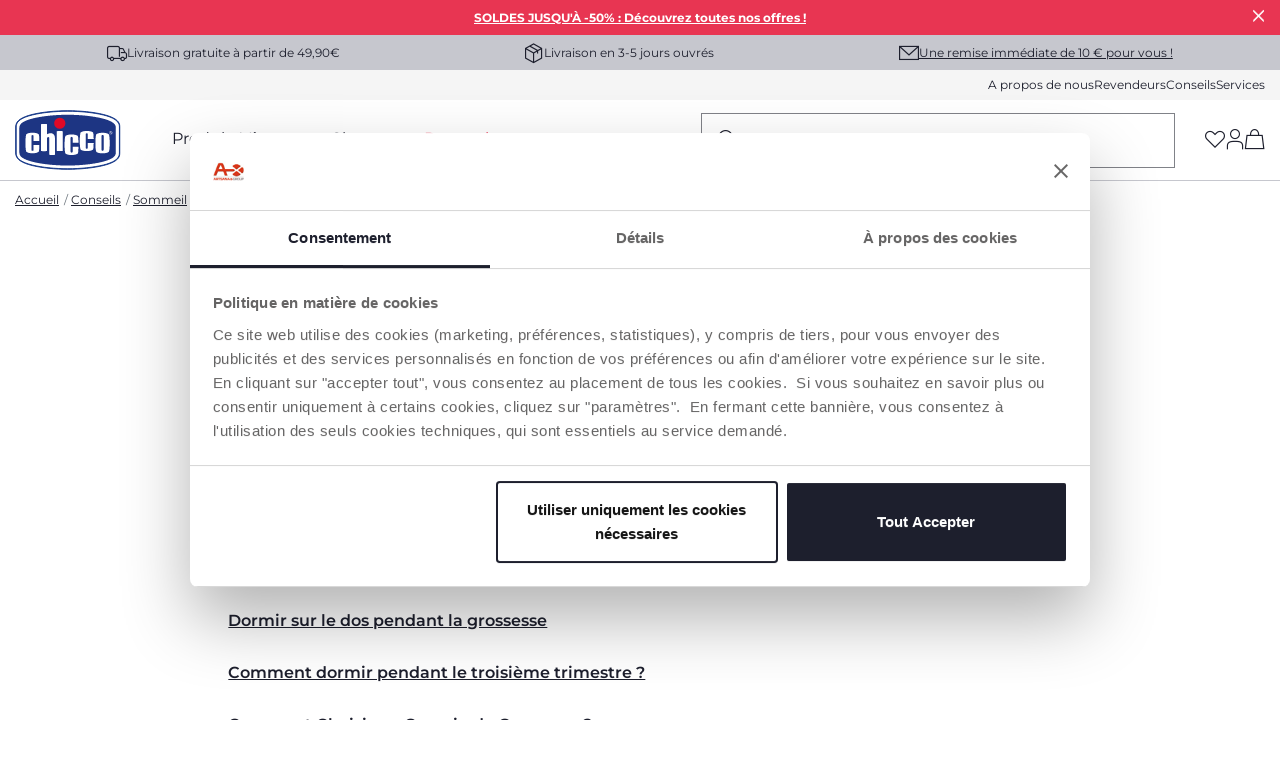

--- FILE ---
content_type: text/html;charset=UTF-8
request_url: https://www.chicco.fr/conseils/sommeil/le-sommeil-durant-la-grossesse.html
body_size: 39797
content:






<!-- Include Page Designer Campaign Banner JavaScript and Styles only once here rather than at component level. -->
<!-- There should only be one Campagin Banner added on a PD page. Multiple Banners is unsupported at the moment. -->


<!DOCTYPE html>
<html lang="fr">
<head>
<!--[if gt IE 9]><!-->
<script>//common/scripts.isml</script>
<script defer type="text/javascript" src="/on/demandware.static/Sites-Chicco-France-Site/-/fr_FR/v1769054516845/js/main.js"></script>

    <script defer type="text/javascript" src="/on/demandware.static/Sites-Chicco-France-Site/-/fr_FR/v1769054516845/js/pregnantCalcolator.js"
        
        >
    </script>

    <script defer type="text/javascript" src="/on/demandware.static/Sites-Chicco-France-Site/-/fr_FR/v1769054516845/js/productDetail.js"
        
        >
    </script>

    <script defer type="text/javascript" src="/on/demandware.static/Sites-Chicco-France-Site/-/fr_FR/v1769054516845/js/campaignBanner.js"
        
        >
    </script>





    <script async src="https://eu-library.klarnaservices.com/lib.js" data-client-id="5cb34a74-19fb-56be-b510-7f1021fda615"></script>

<!--<![endif]-->





    <link rel="canonical" href="https://www.chicco.fr/conseils/sommeil/le-sommeil-durant-la-grossesse.html"/>

<meta charset=UTF-8>

<meta http-equiv="x-ua-compatible" content="ie=edge">

<meta name="viewport" content="width=device-width, initial-scale=1">





  <title>Le sommeil durant la grossesse</title>


<meta name="description" content="D&eacute;couvrez les conseils de l'Observatoire Chicco concernant Le sommeil durant la grossesse et nos articles d&eacute;taill&eacute;s pour r&eacute;pondre &agrave; toutes vos question concernant b&eacute;b&eacute;."/>
<meta name="keywords" content="Chicco.fr"/>




<link rel="alternate" hreflang="fr-FR" href="https://www.chicco.fr/conseils/sommeil/le-sommeil-durant-la-grossesse.html" />

<link rel="alternate" hreflang="x-default" href="https://www.chicco.fr/conseils/sommeil/le-sommeil-durant-la-grossesse.html" />



<meta property="og:type" content="website" />

<meta property="og:title" content="Le sommeil durant la grossesse" />

<meta property="og:locale" content="fr_FR" />

<meta property="twitter:card" content="summary_large_image" />

<meta property="og:description" content="D&eacute;couvrez les conseils de l'Observatoire Chicco concernant Le sommeil durant la grossesse et nos articles d&eacute;taill&eacute;s pour r&eacute;pondre &agrave; toutes vos question concernant b&eacute;b&eacute;." />










<link rel="apple-touch-icon" sizes="57x57" href="/on/demandware.static/Sites-Chicco-France-Site/-/default/dwe8a23055/images/favicons/apple-icon-57x57.png" />
<link rel="apple-touch-icon" sizes="60x60" href="/on/demandware.static/Sites-Chicco-France-Site/-/default/dw13972ea6/images/favicons/apple-icon-60x60.png" />
<link rel="apple-touch-icon" sizes="72x72" href="/on/demandware.static/Sites-Chicco-France-Site/-/default/dw6c63cec4/images/favicons/apple-icon-72x72.png" />
<link rel="apple-touch-icon" sizes="76x76" href="/on/demandware.static/Sites-Chicco-France-Site/-/default/dw96a45e20/images/favicons/apple-icon-76x76.png" />
<link rel="apple-touch-icon" sizes="114x114" href="/on/demandware.static/Sites-Chicco-France-Site/-/default/dwc921acb7/images/favicons/apple-icon-114x114.png" />
<link rel="apple-touch-icon" sizes="120x120" href="/on/demandware.static/Sites-Chicco-France-Site/-/default/dw9493d2d4/images/favicons/apple-icon-120x120.png" />
<link rel="apple-touch-icon" sizes="144x144" href="/on/demandware.static/Sites-Chicco-France-Site/-/default/dw8fde2d16/images/favicons/apple-icon-144x144.png" />
<link rel="apple-touch-icon" sizes="152x152" href="/on/demandware.static/Sites-Chicco-France-Site/-/default/dwd2da69d0/images/favicons/apple-icon-152x152.png" />
<link rel="apple-touch-icon" sizes="180x180" href="/on/demandware.static/Sites-Chicco-France-Site/-/default/dw91170513/images/favicons/apple-icon-180x180.png" />
<link rel="icon" type="image/png" sizes="192x192"  href="/on/demandware.static/Sites-Chicco-France-Site/-/default/dw29406ca3/images/favicons/android-icon-192x192.png" />
<link rel="icon" type="image/png" sizes="32x32" href="/on/demandware.static/Sites-Chicco-France-Site/-/default/dw64a6a328/images/favicons/favicon-32x32.png" />
<link rel="icon" type="image/png" sizes="96x96" href="/on/demandware.static/Sites-Chicco-France-Site/-/default/dw255518af/images/favicons/favicon-96x96.png" />
<link rel="icon" type="image/png" sizes="16x16" href="/on/demandware.static/Sites-Chicco-France-Site/-/default/dwd3b3209d/images/favicons/favicon-16x16.png" />
<link rel="manifest" href="/on/demandware.static/Sites-Chicco-France-Site/-/default/dwc2e1b732/images/favicons/manifest.json" />
<meta name="msapplication-TileColor" content="#ffffff" />
<meta name="msapplication-TileImage" content="/on/demandware.static/Sites-Chicco-France-Site/-/default/dw0ebc0f5f/images/favicons/ms-icon-144x144.png" />
<meta name="theme-color" content="#ffffff" />






<link rel="stylesheet" href="/on/demandware.static/Sites-Chicco-France-Site/-/fr_FR/v1769054516845/css/global.css" />
<link rel="stylesheet prefetch" href="https://cdnjs.cloudflare.com/ajax/libs/tiny-slider/2.9.2/tiny-slider.css">

    <link rel="stylesheet" href="/on/demandware.static/Sites-Chicco-France-Site/-/fr_FR/v1769054516845/css/experience/storePage.css"  />

    <link rel="stylesheet" href="/on/demandware.static/Sites-Chicco-France-Site/-/fr_FR/v1769054516845/css/bannerCalculator.css"  />

    <link rel="stylesheet" href="/on/demandware.static/Sites-Chicco-France-Site/-/fr_FR/v1769054516845/css/experience/components/commerceAssets/campaignBanner.css"  />

<script>
    window.artObj={};
</script>




<script>

window.pageAction = 'advicedetailspage';
function gtmHasLoaded(){
    window.dataLayer = window.dataLayer || [];
    window.gtmEnabled = false;
    window.gtmGA4Enabled = true;
    var orderId = -1;
    var dataLayerEvent = false;
    var ga4DataLayerEvent = false;

    // In all cases except Order Confirmation, the data layer should be pushed, so default to that case
    var pushDataLayer = true;
    if (pageAction === 'orderconfirm') {
        // As of now, the correction is for order confirmation only
        if (dataLayerEvent) {
            orderId = getOrderId(dataLayerEvent);
        } else {
            orderId = getGA4OrderId(ga4DataLayerEvent);
        }

        var ordersPushedToGoogle = getOrdersPushedToGoogle();
        var orderHasBeenPushedToGoogleResponse = orderHasBeenPushedToGoogle(orderId, ordersPushedToGoogle);
        if (orderHasBeenPushedToGoogleResponse) {
            // If the data has already been sent, let's not push it again.
            pushDataLayer = false;
        }
    }

    if (pushDataLayer) {
        if (dataLayerEvent) {
            dataLayer.push(dataLayerEvent);
        }

        // Handling of GTM checkout events -> these events are built at backend and pushed into datalayer from this script
        if (ga4DataLayerEvent && (pageAction == "cartshow" || pageAction == "checkoutbegin" || pageAction == 'orderconfirm')) {
            dataLayer.push(ga4DataLayerEvent);
        }

        // If both events active, clear first ecommerce object to prevent events affecting one another
        if (dataLayerEvent && ga4DataLayerEvent) {
            dataLayer.push({ ecommerce: null });
        }

        /* GTM Product Impression Event logic moved */

        if (pageAction === 'orderconfirm') {
            // Add the orderId to the array of orders that is being stored in localStorage
            ordersPushedToGoogle.push(orderId);
            // The localStorage is what is used to prevent the duplicate send from mobile platforms
            window.localStorage.setItem('ordersPushedToGoogle', JSON.stringify(ordersPushedToGoogle));
        }
    }
}
    function getOrderId(dataLayer) {
        if ('ecommerce' in dataLayer) {
            if ('purchase' in dataLayer.ecommerce && 'actionField' in dataLayer.ecommerce.purchase &&
                'id' in dataLayer.ecommerce.purchase.actionField) {
                return dataLayer.ecommerce.purchase.actionField.id;
            }
        }

        return -1;
    }

    function getGA4OrderId(dataLayer) {
        if ('purchase' in dataLayer && 'transaction_id' in dataLayer.purchase.event_data) {
            return dataLayer.purchase.event_data.transaction_id;
        }

        return -1;
    }

    function getOrdersPushedToGoogle() {
        var ordersPushedToGoogleString = window.localStorage.getItem('ordersPushedToGoogle');
        if (ordersPushedToGoogleString && ordersPushedToGoogleString.length > 0) {
            return JSON.parse(ordersPushedToGoogleString);
        }

        return [];
    }

    function orderHasBeenPushedToGoogle(orderId, ordersPushedToGoogle) {
        if (orderId && orderId != -1) {
            for (var index = 0; index < ordersPushedToGoogle.length; index++) {
                if (ordersPushedToGoogle[index] === orderId) {
                    return true;
                }
            }
        }

        return false;
    }

    if (!!window.google_tag_manager) {
        // Google Tag Manager has already been loaded
        gtmHasLoaded();
    } else {
        window.addEventListener('gtm_loaded', function () {
            // Google Tag Manager has been loaded
            gtmHasLoaded();
        });
    }


</script>


<script>
    window.dataLayer = window.dataLayer || [];
    dataLayer.push({"event":"wSetup","area":"editorial","function":"article","logged_in":false,"user_id":"","email_hashed":"not_logged","last_purchase_date":"","currency":"EUR","wishlistTotalValue":"0","ss_event_id":"1769054578010.v8zqzguayqh","macro_category":"","micro_category":"","item_category":"","cart_total_items":"0","service_type":"","loyalty_card":"not_logged","points":"not_logged","ambiente":"production","nr_item_available":"","language":"FR","country":"FR"});
</script>

<div id="customDataG4" hidden>
    {&quot;event&quot;:&quot;wSetup&quot;,&quot;area&quot;:&quot;editorial&quot;,&quot;function&quot;:&quot;article&quot;,&quot;logged_in&quot;:false,&quot;user_id&quot;:&quot;&quot;,&quot;email_hashed&quot;:&quot;not_logged&quot;,&quot;last_purchase_date&quot;:&quot;&quot;,&quot;currency&quot;:&quot;EUR&quot;,&quot;wishlistTotalValue&quot;:&quot;0&quot;,&quot;ss_event_id&quot;:&quot;1769054578010.v8zqzguayqh&quot;,&quot;macro_category&quot;:&quot;&quot;,&quot;micro_category&quot;:&quot;&quot;,&quot;item_category&quot;:&quot;&quot;,&quot;cart_total_items&quot;:&quot;0&quot;,&quot;service_type&quot;:&quot;&quot;,&quot;loyalty_card&quot;:&quot;not_logged&quot;,&quot;points&quot;:&quot;not_logged&quot;,&quot;ambiente&quot;:&quot;production&quot;,&quot;nr_item_available&quot;:&quot;&quot;,&quot;language&quot;:&quot;FR&quot;,&quot;country&quot;:&quot;FR&quot;}
</div>



    <meta name="google-site-verification" content="XC4p_Ouqi0TjoaOwgqVGAzX48MKXZBERlTKe-Dt0PTE" />

<!-- End Google Tag Manager -->



<!-- Begin Interaction Studio Script -->
<script type="text/javascript" async src="//cdn.evgnet.com/beacon/artsanaspa/chiccofrance/scripts/evergage.min.js"></script>
<!-- End Interaction Studio Script -->


<!-- Structured Data Begin -->





<!-- Structured Data End -->



    <script id="Cookiebot" src="https://consent.cookiebot.com/uc.js" data-cbid="565ffd5e-b09b-4be7-8023-565f9bb96210" type="text/javascript" data-consentmode="disabled" async></script>

<script type="text/javascript">//<!--
/* <![CDATA[ (head-active_data.js) */
var dw = (window.dw || {});
dw.ac = {
    _analytics: null,
    _events: [],
    _category: "",
    _searchData: "",
    _anact: "",
    _anact_nohit_tag: "",
    _analytics_enabled: "true",
    _timeZone: "Europe/Paris",
    _capture: function(configs) {
        if (Object.prototype.toString.call(configs) === "[object Array]") {
            configs.forEach(captureObject);
            return;
        }
        dw.ac._events.push(configs);
    },
	capture: function() { 
		dw.ac._capture(arguments);
		// send to CQ as well:
		if (window.CQuotient) {
			window.CQuotient.trackEventsFromAC(arguments);
		}
	},
    EV_PRD_SEARCHHIT: "searchhit",
    EV_PRD_DETAIL: "detail",
    EV_PRD_RECOMMENDATION: "recommendation",
    EV_PRD_SETPRODUCT: "setproduct",
    applyContext: function(context) {
        if (typeof context === "object" && context.hasOwnProperty("category")) {
        	dw.ac._category = context.category;
        }
        if (typeof context === "object" && context.hasOwnProperty("searchData")) {
        	dw.ac._searchData = context.searchData;
        }
    },
    setDWAnalytics: function(analytics) {
        dw.ac._analytics = analytics;
    },
    eventsIsEmpty: function() {
        return 0 == dw.ac._events.length;
    }
};
/* ]]> */
// -->
</script>
<script type="text/javascript">//<!--
/* <![CDATA[ (head-cquotient.js) */
var CQuotient = window.CQuotient = {};
CQuotient.clientId = 'bjjj-Chicco-France';
CQuotient.realm = 'BJJJ';
CQuotient.siteId = 'Chicco-France';
CQuotient.instanceType = 'prd';
CQuotient.locale = 'fr_FR';
CQuotient.fbPixelId = '__UNKNOWN__';
CQuotient.activities = [];
CQuotient.cqcid='';
CQuotient.cquid='';
CQuotient.cqeid='';
CQuotient.cqlid='';
CQuotient.apiHost='api.cquotient.com';
/* Turn this on to test against Staging Einstein */
/* CQuotient.useTest= true; */
CQuotient.useTest = ('true' === 'false');
CQuotient.initFromCookies = function () {
	var ca = document.cookie.split(';');
	for(var i=0;i < ca.length;i++) {
	  var c = ca[i];
	  while (c.charAt(0)==' ') c = c.substring(1,c.length);
	  if (c.indexOf('cqcid=') == 0) {
		CQuotient.cqcid=c.substring('cqcid='.length,c.length);
	  } else if (c.indexOf('cquid=') == 0) {
		  var value = c.substring('cquid='.length,c.length);
		  if (value) {
		  	var split_value = value.split("|", 3);
		  	if (split_value.length > 0) {
			  CQuotient.cquid=split_value[0];
		  	}
		  	if (split_value.length > 1) {
			  CQuotient.cqeid=split_value[1];
		  	}
		  	if (split_value.length > 2) {
			  CQuotient.cqlid=split_value[2];
		  	}
		  }
	  }
	}
}
CQuotient.getCQCookieId = function () {
	if(window.CQuotient.cqcid == '')
		window.CQuotient.initFromCookies();
	return window.CQuotient.cqcid;
};
CQuotient.getCQUserId = function () {
	if(window.CQuotient.cquid == '')
		window.CQuotient.initFromCookies();
	return window.CQuotient.cquid;
};
CQuotient.getCQHashedEmail = function () {
	if(window.CQuotient.cqeid == '')
		window.CQuotient.initFromCookies();
	return window.CQuotient.cqeid;
};
CQuotient.getCQHashedLogin = function () {
	if(window.CQuotient.cqlid == '')
		window.CQuotient.initFromCookies();
	return window.CQuotient.cqlid;
};
CQuotient.trackEventsFromAC = function (/* Object or Array */ events) {
try {
	if (Object.prototype.toString.call(events) === "[object Array]") {
		events.forEach(_trackASingleCQEvent);
	} else {
		CQuotient._trackASingleCQEvent(events);
	}
} catch(err) {}
};
CQuotient._trackASingleCQEvent = function ( /* Object */ event) {
	if (event && event.id) {
		if (event.type === dw.ac.EV_PRD_DETAIL) {
			CQuotient.trackViewProduct( {id:'', alt_id: event.id, type: 'raw_sku'} );
		} // not handling the other dw.ac.* events currently
	}
};
CQuotient.trackViewProduct = function(/* Object */ cqParamData){
	var cq_params = {};
	cq_params.cookieId = CQuotient.getCQCookieId();
	cq_params.userId = CQuotient.getCQUserId();
	cq_params.emailId = CQuotient.getCQHashedEmail();
	cq_params.loginId = CQuotient.getCQHashedLogin();
	cq_params.product = cqParamData.product;
	cq_params.realm = cqParamData.realm;
	cq_params.siteId = cqParamData.siteId;
	cq_params.instanceType = cqParamData.instanceType;
	cq_params.locale = CQuotient.locale;
	
	if(CQuotient.sendActivity) {
		CQuotient.sendActivity(CQuotient.clientId, 'viewProduct', cq_params);
	} else {
		CQuotient.activities.push({activityType: 'viewProduct', parameters: cq_params});
	}
};
/* ]]> */
// -->
</script>


   <script type="application/ld+json">
        {"@context":"https://schema.org","@type":"NewsArticle","headline":"Le sommeil durant la grossesse","image":["https://www.chicco.fr/dw/image/v2/BJJJ_PRD/on/demandware.static/-/Sites-Chicco-France-Library/default/dwa08da1df/site/advice-pages/grossesse/le-sommeil-durant-la-grossesse/dormire-con-il-pancione.jpg"],"author":{"@type":"Organization","name":"Chicco","url":"https: //www.chicco.fr/"}}
    </script>


</head>
<body>
<div class="interactionStudio d-none" data-interaction-studio="{}"></div>

<!-- Google Tag Manager -->
<script>(function(w,d,s,l,i){w[l]=w[l]||[];w[l].push({'gtm.start':
new Date().getTime(),event:'gtm.js'});var f=d.getElementsByTagName(s)[0],
j=d.createElement(s),dl=l!='dataLayer'?'&l='+l:'';j.async=true;j.src=
'https://www.googletagmanager.com/gtm.js?id='+i+dl;

j.addEventListener('load', function() {
  var _ge = new CustomEvent('gtm_loaded', { bubbles: true });
  d.dispatchEvent(_ge);
});
f.parentNode.insertBefore(j,f);
})(window,document,'script','dataLayer','GTM-KDRDNDD');</script>

<!-- Google Tag Manager (noscript) -->
<noscript><iframe src="https://www.googletagmanager.com/ns.html?id=GTM-KDRDNDD"
height="0" width="0" style="display:none;visibility:hidden"></iframe></noscript>
<!-- End Google Tag Manager (noscript) -->

<div class="page" data-action="null" data-querystring="null" >
<header data-section="header">
    <div class="headerBannerServicesContainer">
        <div class="header-banner slide-up d-none">
            <script>
                var hide_header_banner = window.sessionStorage.getItem('hide_header_banner');
                if (hide_header_banner==null){
                    var banner = document.getElementsByClassName("header-banner");
                    for (var i = 0; i < banner.length; i++) {
                        banner.item(i).classList.remove('d-none');
                    }
                }
            </script>
            
	 


	<div class="mini-banner-top" data-section="header/promotion bar">
<div class="html-slot-container">
    
        
            <p
data-view_promotion=""
data-promotion_name="soldes-janvier-26-hg"
data-creative_name="no_creative"
data-creative_slot="hellobar">

</p>

<p style="text-align: center;"><strong><a href="https://www.chicco.fr/soldes.html">SOLDES JUSQU'À -50% : Découvrez toutes nos offres !</a></strong></p>
        
        <div class="close-button">
            <button type="button" class="close" aria-label="Close">
                <i role="button" aria-label="icon-close" tabindex="0" class="icon-close p-1 mx-n1"></i>
            </button>
        </div>
    
</div>
</div> 
	
        </div>
        <div class="header-services" data-section="header/service bar">
            <div class="services-wrap container">
                
                
    
    <div class="content-asset"><!-- dwMarker="content" dwContentID="ac75bfff332cdc8394dd24b702" -->
        <span class="font-xs"><i class="icon-delivery"></i>Livraison gratuite à partir de 49,90€</span>
<span class="font-xs"><i class="icon-pacco"></i>Livraison en 3-5 jours ouvrés</span>
<span class="subscribe-newsletter-header" data-toggle="modal" data-target="#subscribeNewsletterModal"><i class="icon-mail"></i><a href="javascript:void(0);" class="not-link text-decoration-underline">Une remise immédiate de 10 € pour vous !</a></span>
    </div> <!-- End content-asset -->



            </div>
        </div>
        <div class="header-mini-menu">
            <div class="mini-menu-wrap container" data-section="header/menu/secondary">
                
    
    <div class="content-asset"><!-- dwMarker="content" dwContentID="61a7a3546a24e6eeabd07287e0" -->
        <a data-menu="a propos" href="https://www.chicco.fr/a-propos.html">A propos de nous</a>
<a data-menu="revendeurs" href="https://www.chicco.fr/revendeurs">Revendeurs</a>
<a data-menu="conseils" href="https://www.chicco.fr/conseils.html">Conseils</a>
<a data-menu="services" href="https://www.chicco.fr/services.html">Services</a>
    </div> <!-- End content-asset -->



            </div>
        </div>
    </div>

    <nav role="navigation" class="relativeContainer">
            <div class="header container" data-section="header/menu/main" >
                <div class="row">
                    <div class="col-12">

                        <div class="header-wrapper">

                            <a data-menu="home" class="logo-home" href="https://www.chicco.fr/" title="Chicco.fr - Accueil" data-gtmlabel="logo">
                                <img src="/on/demandware.static/Sites-Chicco-France-Site/-/default/dw8661fd89/images/logo.svg"
                                    alt="Chicco.fr" />
                            </a>

                            

                                <div class="main-menu" id="sg-navbar-collapse">
                                    <div class="container">
                                        <div class="row">
                                            

<nav class="navbar navbar-expand-md bg-inverse col-12">
    <div class="menu-group main-header" role="navigation">
        <ul class="nav navbar-nav" role="menu" aria-labelledby="menuToggle">
            
                
                    
                        <li class="nav-item dropdown" data-type='products' role="presentation">
                            <a data-menu="produits" title="Produits" href="javascript:void(0);" id="produits" class="not-link open-menu nav-link dropdown-toggle" role="button" data-toggle="dropdown" aria-haspopup="true" aria-expanded="false" tabindex="0">Produits</a>
                        </li>
                    
                
                    
                        <li class="nav-item dropdown" data-type='clothing' role="presentation">
                            <a data-menu="v&ecirc;tements" title="V&ecirc;tements" href="javascript:void(0);" id="v&ecirc;tements" class="not-link open-menu nav-link dropdown-toggle" role="button" data-toggle="dropdown" aria-haspopup="true" aria-expanded="false" tabindex="0">V&ecirc;tements</a>
                        </li>
                    
                
                    
                        <li class="nav-item dropdown" data-type='shoes' role="presentation">
                            <a data-menu="chaussures" title="Chaussures" href="javascript:void(0);" id="chaussures" class="not-link open-menu nav-link dropdown-toggle" role="button" data-toggle="dropdown" aria-haspopup="true" aria-expanded="false" tabindex="0">Chaussures</a>
                        </li>
                    
                
                    
                        <li class="nav-item" data-type='null'>
                            <a class="nav-link" title="Promotions" href="/promotions"><span class="text-primary-red">Promotions</span></a>
                        </li>
                    
                
            
            
            

        </ul>
    </div>
</nav>


    <div class="menu-overlay full-width">
    <div class="container">
        <div class="row">
            <!-- HEADER MOBILE (LOGO, NAVIGATION), CATEGORIE PRIMO LIVELLO ON MOBILE -->
            

<!-- HEADER MOBILE (LOGO, NAVIGAZIONE) questo viene popolato dinamicamente con js -->
<div class="mobile-header w-100">
    <a data-menu="home" class="logo-home" href="https://www.chicco.fr/" title="Chicco.fr - Accueil" data-gtmlabel="logo">
        <img src="/on/demandware.static/Sites-Chicco-France-Site/-/default/dw8661fd89/images/logo.svg" alt="Chicco.fr" />
    </a>
    <i role="button" tabindex="0" data-level='first' data-menu="" data-name='' class="p-1 mx-n1 icon-arrow-left previous-menu"></i>
    <span class="previous-menu"></span>
    <i role="button" tabindex="0" class="icon-close close-menu" data-menu="menu"></i>
</div>

<!-- CATEGORIE PRIMO LIVELLO ON MOBILE -->
<div class="col-xs-12 col-sm-12 col-md-3 col-12 hide-on-desktop hide-on-mobile menu-first-level standard">
    <ul>
        
            
                
                    <li role="button" tabindex="0" data-menu="produits" class="open-menu menu-first-level-li" data-type='products' data-name='Produits'>Produits<i class="icon-arrow-right"></i></li>
                
            
                
                    <li role="button" tabindex="0" data-menu="v&ecirc;tements" class="open-menu menu-first-level-li" data-type='clothing' data-name='V&ecirc;tements'>V&ecirc;tements<i class="icon-arrow-right"></i></li>
                
            
                
                    <li role="button" tabindex="0" data-menu="chaussures" class="open-menu menu-first-level-li" data-type='shoes' data-name='Chaussures'>Chaussures<i class="icon-arrow-right"></i></li>
                
            
                
                    <li class="link menu-first-level-li"><a title="Promotions" data-menu="promotions" href="/promotions"><span class="text-primary-red">Promotions</span></a></li>
                
            
        
    </ul>

    <div class="mini-menu-wrap">
        
    
    <div class="content-asset"><!-- dwMarker="content" dwContentID="61a7a3546a24e6eeabd07287e0" -->
        <a data-menu="a propos" href="https://www.chicco.fr/a-propos.html">A propos de nous</a>
<a data-menu="revendeurs" href="https://www.chicco.fr/revendeurs">Revendeurs</a>
<a data-menu="conseils" href="https://www.chicco.fr/conseils.html">Conseils</a>
<a data-menu="services" href="https://www.chicco.fr/services.html">Services</a>
    </div> <!-- End content-asset -->


    </div>

    
    
    <div class="content-asset"><!-- dwMarker="content" dwContentID="f1a0b4ab88de951af9d8c6d98f" -->
        <p class="font-sm my-4 pt-2 d-flex align-items-center"><a class="font-weight-semibold text-decoration-none text-primary subscribe-newsletter-header" href="/" data-toggle="modal" data-target="#subscribeNewsletterModal"><i class="icon-mail mr-2">&nbsp;</i>10€ de réduction pour vous</a></p>
    </div> <!-- End content-asset -->




    
    
    
    

</div>


            
                
                    
                         <!-- CATEGORIE SECONDO E TERZO LIVELLO PRODOTTI -->
                        
    <!-- CATEGORIE SECONDO LIVELLO PRODOTTI ON DESKTOP -->
    <div class="col-xs-12 col-sm-12 col-md-3 col-12 hide-on-desktop hide-on-mobile menu-second-level standard" data-type="products">
        <ul>
            
                <li role="button" tabindex="0" data-menu="produits^sommeil_et_d&eacute;tente"
                    class="open-menu"
                    data-name="produits-sommeil_et_d&eacute;tente">
                    <img data-src="/on/demandware.static/-/Sites-catalog-france-chicco-storefront/fr_FR/dw668aea8c/menu-mobile-hg/n2m-forever-vignette.png"
                        alt="Sommeil et D&eacute;tente" class="cat-image lazy" />
                    Sommeil et D&eacute;tente <i class="icon-arrow-right"></i>
                </li>
            
                <li role="button" tabindex="0" data-menu="produits^voyage_et_promenade"
                    class="open-menu"
                    data-name="produits-voyage_et_promenade">
                    <img data-src="/on/demandware.static/-/Sites-catalog-france-chicco-storefront/fr_FR/dw9b593966/menu-mobile-hg/bellagio-trio-category-vignette.png"
                        alt="Voyage et Promenade" class="cat-image lazy" />
                    Voyage et Promenade <i class="icon-arrow-right"></i>
                </li>
            
                <li role="button" tabindex="0" data-menu="produits^repas"
                    class="open-menu"
                    data-name="produits-repas">
                    <img data-src="/on/demandware.static/-/Sites-catalog-france-chicco-storefront/fr_FR/dw159d021c/menu-mobile-hg/polly-armonia-vignette.png"
                        alt="Repas" class="cat-image lazy" />
                    Repas <i class="icon-arrow-right"></i>
                </li>
            
                <li role="button" tabindex="0" data-menu="produits^allaitement_et_succion"
                    class="open-menu"
                    data-name="produits-allaitement_et_succion">
                    <img data-src="/on/demandware.static/-/Sites-catalog-france-chicco-storefront/fr_FR/dw99be7d81/menu-mobile-hg/biberons-vignette.png"
                        alt="Allaitement et Succion" class="cat-image lazy" />
                    Allaitement et Succion <i class="icon-arrow-right"></i>
                </li>
            
                <li role="button" tabindex="0" data-menu="produits^grossesse_et_naissance"
                    class="open-menu"
                    data-name="produits-grossesse_et_naissance">
                    <img data-src="/on/demandware.static/-/Sites-catalog-france-chicco-storefront/fr_FR/dw8750da45/menu-mobile-hg/007518_100_150331_02.png"
                        alt="Grossesse et Naissance" class="cat-image lazy" />
                    Grossesse et Naissance <i class="icon-arrow-right"></i>
                </li>
            
                <li role="button" tabindex="0" data-menu="produits^hygi&egrave;ne_et_sant&eacute;"
                    class="open-menu"
                    data-name="produits-hygi&egrave;ne_et_sant&eacute;">
                    <img data-src="/on/demandware.static/-/Sites-catalog-france-chicco-storefront/fr_FR/dw0422ad91/menu-mobile-hg/vignette-cuddle.png"
                        alt="Hygi&egrave;ne et Sant&eacute;" class="cat-image lazy" />
                    Hygi&egrave;ne et Sant&eacute; <i class="icon-arrow-right"></i>
                </li>
            
                <li role="button" tabindex="0" data-menu="produits^jouets"
                    class="open-menu"
                    data-name="produits-jouets">
                    <img data-src="/on/demandware.static/-/Sites-catalog-france-chicco-storefront/fr_FR/dwf8450378/menu-mobile-hg/009604_000_191114_00.png"
                        alt="Jouets" class="cat-image lazy" />
                    Jouets <i class="icon-arrow-right"></i>
                </li>
            
                <li role="button" tabindex="0" data-menu="produits^baby_box"
                    class="open-menu"
                    data-name="produits-baby_box">
                    <img data-src="/on/demandware.static/-/Sites-catalog-france-chicco-storefront/fr_FR/dwd5e005ac/menu-mobile-hg/BABY_BOX_135X135px.png"
                        alt="Baby Box" class="cat-image lazy" />
                    Baby Box <i class="icon-arrow-right"></i>
                </li>
            

            
    
    <div class="content-asset"><!-- dwMarker="content" dwContentID="39afa08cd7f9c4593a629c9798" -->
        <ul>
<li class="link"><a class="text-decoration-none d-flex align-items-center w-100" data-menu="produits/pieces de rechange" href="https://www.chicco.fr/pieces-de-rechange.html"><img alt="" class="cat-image" src="https://www.chicco.fr/on/demandware.static/-/Sites-Chicco-France-Library/fr_FR/dw0097ff97/site/menu/hg/regali-solidali.png" title="" />Pieces de rechange</a></li>	
<li class="link"><a class="text-decoration-none d-flex align-items-center w-100" data-menu="produits/carte cadeau" href="https://www.chicco.fr/carte-cadeau.html"><img alt="" class="cat-image" src="https://www.chicco.fr/on/demandware.static/-/Sites-Chicco-France-Library/fr_FR/dw52324ef8/site/menu/hg/icone_carte_cadeau_200x200.png" title="" /> Carte cadeau </a></li>
</ul>
    </div> <!-- End content-asset -->


        </ul>
    </div>

    <!-- CATEGORIE TERZO LIVELLO PRODOTTI -->
    <div class="pb-5 col-xs-12 col-sm-12 col-md-6 col-12 pl-4 category-standard main hide-on-desktop hide-on-mobile">
        <div class="menu-third-level">
            
                
                    
                        <ul data-parent="produits-sommeil_et_d&eacute;tente">

                            <li class="title third-level-item">
                                <a data-menu="produits/sommeil et d&eacute;tente/berceaux b&eacute;b&eacute;"
                                    href="https://www.chicco.fr/produits/sommeil-et-d%C3%A9tente/berceaux" title="Berceaux b&eacute;b&eacute;"
                                    data-name="produits^sommeil_et_d&eacute;tente-berceaux_b&eacute;b&eacute;">Berceaux b&eacute;b&eacute;</a>
                            </li>

                            
                                
                                    <li class="four-level-item">
                                        <a data-menu="produits/sommeil et d&eacute;tente/berceaux b&eacute;b&eacute;/berceaux cododo next2me"
                                            href="/produits/sommeil-et-d%C3%A9tente/berceaux/berceaux-cododo-next2me" title="Berceaux Cododo Next2Me"
                                            data-name="produits^sommeil_et_d&eacute;tente-berceaux_b&eacute;b&eacute;&#35;berceaux_cododo_next2me">
                                            Berceaux Cododo Next2Me
                                            
                                        </a>
                                    </li>
                                
                                    <li class="four-level-item">
                                        <a data-menu="produits/sommeil et d&eacute;tente/berceaux b&eacute;b&eacute;/berceaux et lits"
                                            href="/produits/sommeil-et-d%C3%A9tente/berceaux/berceaux-et-lits" title="Berceaux et Lits"
                                            data-name="produits^sommeil_et_d&eacute;tente-berceaux_b&eacute;b&eacute;&#35;berceaux_et_lits">
                                            Berceaux et Lits
                                            
                                        </a>
                                    </li>
                                
                                    <li class="four-level-item">
                                        <a data-menu="produits/sommeil et d&eacute;tente/berceaux b&eacute;b&eacute;/draps et linge de lit b&eacute;b&eacute;"
                                            href="/produits/sommeil-et-d%C3%A9tente/berceaux/draps-et-couvertures" title="Draps et linge de lit b&eacute;b&eacute;"
                                            data-name="produits^sommeil_et_d&eacute;tente-berceaux_b&eacute;b&eacute;&#35;draps_et_linge_de_lit_b&eacute;b&eacute;">
                                            Draps et linge de lit b&eacute;b&eacute;
                                            
                                        </a>
                                    </li>
                                
                                    <li class="four-level-item">
                                        <a data-menu="produits/sommeil et d&eacute;tente/berceaux b&eacute;b&eacute;/accessoires berceaux et lits"
                                            href="/produits/sommeil-et-d%C3%A9tente/berceaux/accessoires-berceaux-et-lits" title="Accessoires Berceaux et Lits"
                                            data-name="produits^sommeil_et_d&eacute;tente-berceaux_b&eacute;b&eacute;&#35;accessoires_berceaux_et_lits">
                                            Accessoires Berceaux et Lits
                                            
                                        </a>
                                    </li>
                                
                            
                        </ul>
                    
                        <ul data-parent="produits-sommeil_et_d&eacute;tente">

                            <li class="title third-level-item">
                                <a data-menu="produits/sommeil et d&eacute;tente/d&eacute;tente"
                                    href="https://www.chicco.fr/produits/sommeil-et-d%C3%A9tente/d%C3%A9tente" title="D&eacute;tente"
                                    data-name="produits^sommeil_et_d&eacute;tente-d&eacute;tente">D&eacute;tente</a>
                            </li>

                            
                                
                                    <li class="four-level-item">
                                        <a data-menu="produits/sommeil et d&eacute;tente/d&eacute;tente/transats et balancelles"
                                            href="/produits/sommeil-et-d%C3%A9tente/d%C3%A9tente/transats-et-balancelles" title="Transats et Balancelles"
                                            data-name="produits^sommeil_et_d&eacute;tente-d&eacute;tente&#35;transats_et_balancelles">
                                            Transats et Balancelles
                                            
                                        </a>
                                    </li>
                                
                                    <li class="four-level-item">
                                        <a data-menu="produits/sommeil et d&eacute;tente/d&eacute;tente/fauteuils et parcs"
                                            href="/produits/sommeil-et-d%C3%A9tente/d%C3%A9tente/fauteuils-et-parcs" title="Fauteuils et Parcs"
                                            data-name="produits^sommeil_et_d&eacute;tente-d&eacute;tente&#35;fauteuils_et_parcs">
                                            Fauteuils et Parcs
                                            
                                        </a>
                                    </li>
                                
                                    <li class="four-level-item">
                                        <a data-menu="produits/sommeil et d&eacute;tente/d&eacute;tente/tapis d'activit&eacute;"
                                            href="/produits/sommeil-et-d%C3%A9tente/d%C3%A9tente/tapis-d%27activit%C3%A9" title="Tapis d'Activit&eacute;"
                                            data-name="produits^sommeil_et_d&eacute;tente-d&eacute;tente&#35;tapis_d'activit&eacute;">
                                            Tapis d'Activit&eacute;
                                            
                                        </a>
                                    </li>
                                
                            
                        </ul>
                    
                        <ul data-parent="produits-sommeil_et_d&eacute;tente">

                            <li class="title third-level-item">
                                <a data-menu="produits/sommeil et d&eacute;tente/veilleuses et projecteurs"
                                    href="https://www.chicco.fr/produits/sommeil-et-d%C3%A9tente/veilleuses-et-projecteurs" title="Veilleuses et Projecteurs"
                                    data-name="produits^sommeil_et_d&eacute;tente-veilleuses_et_projecteurs">Veilleuses et Projecteurs</a>
                            </li>

                            
                                
                                    <li class="four-level-item">
                                        <a data-menu="produits/sommeil et d&eacute;tente/veilleuses et projecteurs/veilleuses"
                                            href="/produits/sommeil-et-d%C3%A9tente/veilleuses-et-projecteurs/veilleuses" title="Veilleuses"
                                            data-name="produits^sommeil_et_d&eacute;tente-veilleuses_et_projecteurs&#35;veilleuses">
                                            Veilleuses
                                            
                                        </a>
                                    </li>
                                
                                    <li class="four-level-item">
                                        <a data-menu="produits/sommeil et d&eacute;tente/veilleuses et projecteurs/mobiles"
                                            href="/produits/sommeil-et-d%C3%A9tente/veilleuses-et-projecteurs/mobiles" title="Mobiles"
                                            data-name="produits^sommeil_et_d&eacute;tente-veilleuses_et_projecteurs&#35;mobiles">
                                            Mobiles
                                            
                                        </a>
                                    </li>
                                
                                    <li class="four-level-item">
                                        <a data-menu="produits/sommeil et d&eacute;tente/veilleuses et projecteurs/projecteurs - boites &agrave; musique"
                                            href="/produits/sommeil-et-d%C3%A9tente/veilleuses-et-projecteurs/projecteur-boite-musique" title="Projecteurs - Boites &agrave; Musique"
                                            data-name="produits^sommeil_et_d&eacute;tente-veilleuses_et_projecteurs&#35;projecteurs_-_boites_&agrave;_musique">
                                            Projecteurs - Boites &agrave; Musique
                                            
                                        </a>
                                    </li>
                                
                            
                        </ul>
                    
                        <ul data-parent="produits-sommeil_et_d&eacute;tente">

                            <li class="title third-level-item">
                                <a data-menu="produits/sommeil et d&eacute;tente/ecoute b&eacute;b&eacute;"
                                    href="https://www.chicco.fr/produits/sommeil-et-d%C3%A9tente/ecoute-b%C3%A9b%C3%A9" title="Ecoute b&eacute;b&eacute;"
                                    data-name="produits^sommeil_et_d&eacute;tente-ecoute_b&eacute;b&eacute;">Ecoute b&eacute;b&eacute;</a>
                            </li>

                            
                        </ul>
                    

                    <ul data-parent="produits-sommeil_et_d&eacute;tente" class="mt-3 menu-third-level-linkto">
                        <li class="title">
                            <a data-menu="produits/sommeil et d&eacute;tente"
                                href="https://www.chicco.fr/produits/sommeil-et-d%C3%A9tente" title="Sommeil et D&eacute;tente"
                                data-name="produits^sommeil_et_d&eacute;tente">Voir Sommeil et D&eacute;tente</a>
                        </li>
                    </ul>
                
            
                
                    
                        <ul data-parent="produits-voyage_et_promenade">

                            <li class="title third-level-item">
                                <a data-menu="produits/voyage et promenade/promenade"
                                    href="https://www.chicco.fr/produits/voyage-et-promenade/promenade" title="Promenade"
                                    data-name="produits^voyage_et_promenade-promenade">Promenade</a>
                            </li>

                            
                                
                                    <li class="four-level-item">
                                        <a data-menu="produits/voyage et promenade/promenade/poussettes trio 3 en 1"
                                            href="/produits/voyage-et-promenade/promenade/poussettes-trio" title="Poussettes Trio 3 en 1"
                                            data-name="produits^voyage_et_promenade-promenade&#35;poussettes_trio_3_en_1">
                                            Poussettes Trio 3 en 1
                                            
                                        </a>
                                    </li>
                                
                                    <li class="four-level-item">
                                        <a data-menu="produits/voyage et promenade/promenade/poussettes duo 2 en 1"
                                            href="/produits/voyage-et-promenade/promenade/poussettes-duo" title="Poussettes Duo 2 en 1"
                                            data-name="produits^voyage_et_promenade-promenade&#35;poussettes_duo_2_en_1">
                                            Poussettes Duo 2 en 1
                                            
                                        </a>
                                    </li>
                                
                                    <li class="four-level-item">
                                        <a data-menu="produits/voyage et promenade/promenade/poussettes"
                                            href="/produits/voyage-et-promenade/promenade/poussettes" title="Poussettes"
                                            data-name="produits^voyage_et_promenade-promenade&#35;poussettes">
                                            Poussettes
                                            
                                        </a>
                                    </li>
                                
                                    <li class="four-level-item">
                                        <a data-menu="produits/voyage et promenade/promenade/nacelles"
                                            href="/produits/voyage-et-promenade/promenade/nacelles" title="Nacelles"
                                            data-name="produits^voyage_et_promenade-promenade&#35;nacelles">
                                            Nacelles
                                            
                                        </a>
                                    </li>
                                
                                    <li class="four-level-item">
                                        <a data-menu="produits/voyage et promenade/promenade/accessoires poussettes"
                                            href="/produits/voyage-et-promenade/promenade/accessoires-poussettes" title="Accessoires Poussettes"
                                            data-name="produits^voyage_et_promenade-promenade&#35;accessoires_poussettes">
                                            Accessoires Poussettes
                                            
                                        </a>
                                    </li>
                                
                                    <li class="four-level-item">
                                        <a data-menu="produits/voyage et promenade/promenade/sacs &agrave; langer"
                                            href="/produits/voyage-et-promenade/promenade/sacs-a-langer" title="Sacs &agrave; langer"
                                            data-name="produits^voyage_et_promenade-promenade&#35;sacs_&agrave;_langer">
                                            Sacs &agrave; langer
                                            
                                        </a>
                                    </li>
                                
                                    <li class="four-level-item">
                                        <a data-menu="produits/voyage et promenade/promenade/porte-b&eacute;b&eacute;s"
                                            href="/produits/voyage-et-promenade/promenade/porte-b%C3%A9b%C3%A9s" title="Porte-B&eacute;b&eacute;s"
                                            data-name="produits^voyage_et_promenade-promenade&#35;porte-b&eacute;b&eacute;s">
                                            Porte-B&eacute;b&eacute;s
                                            
                                        </a>
                                    </li>
                                
                                    <li class="four-level-item">
                                        <a data-menu="produits/voyage et promenade/promenade/porte-b&eacute;b&eacute;s boppy"
                                            href="/produits/voyage-et-promenade/promenade/porte-b%C3%A9b%C3%A9s-boppy" title="Porte-B&eacute;b&eacute;s Boppy"
                                            data-name="produits^voyage_et_promenade-promenade&#35;porte-b&eacute;b&eacute;s_boppy">
                                            Porte-B&eacute;b&eacute;s Boppy
                                            
                                        </a>
                                    </li>
                                
                                    <li class="four-level-item">
                                        <a data-menu="produits/voyage et promenade/promenade/jouets de promenade"
                                            href="/produits/voyage-et-promenade/promenade/jouets-de-promenade" title="Jouets de Promenade"
                                            data-name="produits^voyage_et_promenade-promenade&#35;jouets_de_promenade">
                                            Jouets de Promenade
                                            
                                        </a>
                                    </li>
                                
                                    <li class="four-level-item">
                                        <a data-menu="produits/voyage et promenade/promenade/s&eacute;curit&eacute; promenade"
                                            href="/produits/voyage-et-promenade/promenade/s%C3%A9curit%C3%A9-promenade" title="S&eacute;curit&eacute; Promenade"
                                            data-name="produits^voyage_et_promenade-promenade&#35;s&eacute;curit&eacute;_promenade">
                                            S&eacute;curit&eacute; Promenade
                                            
                                        </a>
                                    </li>
                                
                            
                        </ul>
                    
                        <ul data-parent="produits-voyage_et_promenade">

                            <li class="title third-level-item">
                                <a data-menu="produits/voyage et promenade/s&eacute;curit&eacute; auto"
                                    href="https://www.chicco.fr/produits/voyage-et-promenade/s%C3%A9curit%C3%A9-auto" title="S&eacute;curit&eacute; Auto"
                                    data-name="produits^voyage_et_promenade-s&eacute;curit&eacute;_auto">S&eacute;curit&eacute; Auto</a>
                            </li>

                            
                                
                                    <li class="four-level-item">
                                        <a data-menu="produits/voyage et promenade/s&eacute;curit&eacute; auto/si&egrave;ges-auto b&eacute;b&eacute;"
                                            href="/produits/voyage-et-promenade/s%C3%A9curit%C3%A9-auto/sieges-auto-bebe" title="Si&egrave;ges-Auto B&eacute;b&eacute;"
                                            data-name="produits^voyage_et_promenade-s&eacute;curit&eacute;_auto&#35;si&egrave;ges-auto_b&eacute;b&eacute;">
                                            Si&egrave;ges-Auto B&eacute;b&eacute;
                                            
                                        </a>
                                    </li>
                                
                                    <li class="four-level-item">
                                        <a data-menu="produits/voyage et promenade/s&eacute;curit&eacute; auto/si&egrave;ges-auto tout-petits (d&egrave;s 15 mois)"
                                            href="/produits/voyage-et-promenade/s%C3%A9curit%C3%A9-auto/sieges-auto-tout-petits-15-mois" title="Si&egrave;ges-Auto Tout-Petits (d&egrave;s 15 mois)"
                                            data-name="produits^voyage_et_promenade-s&eacute;curit&eacute;_auto&#35;si&egrave;ges-auto_tout-petits_(d&egrave;s_15_mois)">
                                            Si&egrave;ges-Auto Tout-Petits (d&egrave;s 15 mois)
                                            
                                        </a>
                                    </li>
                                
                                    <li class="four-level-item">
                                        <a data-menu="produits/voyage et promenade/s&eacute;curit&eacute; auto/si&egrave;ges-auto enfants (d&egrave;s 3 ans)"
                                            href="/produits/voyage-et-promenade/s%C3%A9curit%C3%A9-auto/si%C3%A8ges-auto-enfants-d%C3%A8s-3-ans" title="Si&egrave;ges-Auto Enfants (d&egrave;s 3 ans)"
                                            data-name="produits^voyage_et_promenade-s&eacute;curit&eacute;_auto&#35;si&egrave;ges-auto_enfants_(d&egrave;s_3_ans)">
                                            Si&egrave;ges-Auto Enfants (d&egrave;s 3 ans)
                                            
                                        </a>
                                    </li>
                                
                                    <li class="four-level-item">
                                        <a data-menu="produits/voyage et promenade/s&eacute;curit&eacute; auto/si&egrave;ges-auto"
                                            href="/produits/voyage-et-promenade/s%C3%A9curit%C3%A9-auto/si%C3%A8ges-auto" title="Si&egrave;ges-Auto"
                                            data-name="produits^voyage_et_promenade-s&eacute;curit&eacute;_auto&#35;si&egrave;ges-auto">
                                            Si&egrave;ges-Auto
                                            
                                        </a>
                                    </li>
                                
                                    <li class="four-level-item">
                                        <a data-menu="produits/voyage et promenade/s&eacute;curit&eacute; auto/accessoires voyage"
                                            href="/produits/voyage-et-promenade/s%C3%A9curit%C3%A9-auto/accessoires-voyage" title="Accessoires Voyage"
                                            data-name="produits^voyage_et_promenade-s&eacute;curit&eacute;_auto&#35;accessoires_voyage">
                                            Accessoires Voyage
                                            
                                        </a>
                                    </li>
                                
                            
                        </ul>
                    

                    <ul data-parent="produits-voyage_et_promenade" class="mt-3 menu-third-level-linkto">
                        <li class="title">
                            <a data-menu="produits/voyage et promenade"
                                href="https://www.chicco.fr/produits/voyage-et-promenade" title="Voyage et Promenade"
                                data-name="produits^voyage_et_promenade">Voir Voyage et Promenade</a>
                        </li>
                    </ul>
                
            
                
                    
                        <ul data-parent="produits-repas">

                            <li class="title third-level-item">
                                <a data-menu="produits/repas/chaises hautes et rehausseurs"
                                    href="https://www.chicco.fr/produits/repas/chaises-hautes-et-rehausseurs" title="Chaises Hautes et Rehausseurs"
                                    data-name="produits^repas-chaises_hautes_et_rehausseurs">Chaises Hautes et Rehausseurs</a>
                            </li>

                            
                                
                                    <li class="four-level-item">
                                        <a data-menu="produits/repas/chaises hautes et rehausseurs/chaises hautes"
                                            href="/produits/repas/chaises-hautes-et-rehausseurs/chaises-hautes" title="Chaises Hautes"
                                            data-name="produits^repas-chaises_hautes_et_rehausseurs&#35;chaises_hautes">
                                            Chaises Hautes
                                            
                                        </a>
                                    </li>
                                
                                    <li class="four-level-item">
                                        <a data-menu="produits/repas/chaises hautes et rehausseurs/rehausseurs"
                                            href="/produits/repas/chaises-hautes-et-rehausseurs/rehausseurs" title="Rehausseurs"
                                            data-name="produits^repas-chaises_hautes_et_rehausseurs&#35;rehausseurs">
                                            Rehausseurs
                                            
                                        </a>
                                    </li>
                                
                                    <li class="four-level-item">
                                        <a data-menu="produits/repas/chaises hautes et rehausseurs/jouets chaises hautes"
                                            href="/produits/repas/chaises-hautes-et-rehausseurs/jouets-chaises-hautes" title="Jouets Chaises Hautes"
                                            data-name="produits^repas-chaises_hautes_et_rehausseurs&#35;jouets_chaises_hautes">
                                            Jouets Chaises Hautes
                                            
                                        </a>
                                    </li>
                                
                                    <li class="four-level-item">
                                        <a data-menu="produits/repas/chaises hautes et rehausseurs/accessoires chaises hautes"
                                            href="/produits/repas/chaises-hautes-et-rehausseurs/accessoires-repas" title="Accessoires Chaises Hautes"
                                            data-name="produits^repas-chaises_hautes_et_rehausseurs&#35;accessoires_chaises_hautes">
                                            Accessoires Chaises Hautes
                                            
                                        </a>
                                    </li>
                                
                            
                        </ul>
                    
                        <ul data-parent="produits-repas">

                            <li class="title third-level-item">
                                <a data-menu="produits/repas/vaisselle b&eacute;b&eacute;"
                                    href="https://www.chicco.fr/produits/repas/vaisselle-b%C3%A9b%C3%A9" title="Vaisselle B&eacute;b&eacute;"
                                    data-name="produits^repas-vaisselle_b&eacute;b&eacute;">Vaisselle B&eacute;b&eacute;</a>
                            </li>

                            
                                
                                    <li class="four-level-item">
                                        <a data-menu="produits/repas/vaisselle b&eacute;b&eacute;/robots de cuisine"
                                            href="/produits/repas/vaisselle-b%C3%A9b%C3%A9/robots-de-cuisine" title="Robots de Cuisine"
                                            data-name="produits^repas-vaisselle_b&eacute;b&eacute;&#35;robots_de_cuisine">
                                            Robots de Cuisine
                                            
                                        </a>
                                    </li>
                                
                                    <li class="four-level-item">
                                        <a data-menu="produits/repas/vaisselle b&eacute;b&eacute;/assiettes et couverts"
                                            href="/produits/repas/vaisselle-b%C3%A9b%C3%A9/assiettes-et-couverts" title="Assiettes et Couverts"
                                            data-name="produits^repas-vaisselle_b&eacute;b&eacute;&#35;assiettes_et_couverts">
                                            Assiettes et Couverts
                                            
                                        </a>
                                    </li>
                                
                                    <li class="four-level-item">
                                        <a data-menu="produits/repas/vaisselle b&eacute;b&eacute;/tasses"
                                            href="/produits/repas/vaisselle-b%C3%A9b%C3%A9/tasses" title="Tasses"
                                            data-name="produits^repas-vaisselle_b&eacute;b&eacute;&#35;tasses">
                                            Tasses
                                            
                                        </a>
                                    </li>
                                
                                    <li class="four-level-item">
                                        <a data-menu="produits/repas/vaisselle b&eacute;b&eacute;/thermos et r&eacute;cipients"
                                            href="/produits/repas/vaisselle-b%C3%A9b%C3%A9/thermos-et-r%C3%A9cipients" title="Thermos et R&eacute;cipients"
                                            data-name="produits^repas-vaisselle_b&eacute;b&eacute;&#35;thermos_et_r&eacute;cipients">
                                            Thermos et R&eacute;cipients
                                            
                                        </a>
                                    </li>
                                
                                    <li class="four-level-item">
                                        <a data-menu="produits/repas/vaisselle b&eacute;b&eacute;/accessoires repas"
                                            href="/produits/repas/vaisselle-b%C3%A9b%C3%A9/accessoires-repas-vaisselle" title="Accessoires Repas"
                                            data-name="produits^repas-vaisselle_b&eacute;b&eacute;&#35;accessoires_repas">
                                            Accessoires Repas
                                            
                                        </a>
                                    </li>
                                
                            
                        </ul>
                    
                        <ul data-parent="produits-repas">

                            <li class="title third-level-item">
                                <a data-menu="produits/repas/bavoirs"
                                    href="https://www.chicco.fr/produits/repas/bavoirs" title="Bavoirs"
                                    data-name="produits^repas-bavoirs">Bavoirs</a>
                            </li>

                            
                        </ul>
                    

                    <ul data-parent="produits-repas" class="mt-3 menu-third-level-linkto">
                        <li class="title">
                            <a data-menu="produits/repas"
                                href="https://www.chicco.fr/produits/repas" title="Repas"
                                data-name="produits^repas">Voir Repas</a>
                        </li>
                    </ul>
                
            
                
                    
                        <ul data-parent="produits-allaitement_et_succion">

                            <li class="title third-level-item">
                                <a data-menu="produits/allaitement et succion/allaitement"
                                    href="https://www.chicco.fr/produits/allaitement-et-succion/allaitement" title="Allaitement"
                                    data-name="produits^allaitement_et_succion-allaitement">Allaitement</a>
                            </li>

                            
                                
                                    <li class="four-level-item">
                                        <a data-menu="produits/allaitement et succion/allaitement/biberons"
                                            href="/produits/allaitement-et-succion/allaitement/biberons" title="Biberons"
                                            data-name="produits^allaitement_et_succion-allaitement&#35;biberons">
                                            Biberons
                                            
                                        </a>
                                    </li>
                                
                                    <li class="four-level-item">
                                        <a data-menu="produits/allaitement et succion/allaitement/t&eacute;tines"
                                            href="/produits/allaitement-et-succion/allaitement/t%C3%A9tines" title="T&eacute;tines"
                                            data-name="produits^allaitement_et_succion-allaitement&#35;t&eacute;tines">
                                            T&eacute;tines
                                            
                                        </a>
                                    </li>
                                
                                    <li class="four-level-item">
                                        <a data-menu="produits/allaitement et succion/allaitement/support pour allaitement boppy&reg;"
                                            href="/produits/allaitement-et-succion/allaitement/supports-allaitement-boppy" title="Support pour Allaitement Boppy&reg;"
                                            data-name="produits^allaitement_et_succion-allaitement&#35;support_pour_allaitement_boppy&reg;">
                                            Support pour Allaitement Boppy&reg;
                                            
                                        </a>
                                    </li>
                                
                                    <li class="four-level-item">
                                        <a data-menu="produits/allaitement et succion/allaitement/st&eacute;rilisateurs"
                                            href="/produits/allaitement-et-succion/allaitement/st%C3%A9rilisateurs" title="St&eacute;rilisateurs"
                                            data-name="produits^allaitement_et_succion-allaitement&#35;st&eacute;rilisateurs">
                                            St&eacute;rilisateurs
                                            
                                        </a>
                                    </li>
                                
                                    <li class="four-level-item">
                                        <a data-menu="produits/allaitement et succion/allaitement/chauffe-biberons"
                                            href="/produits/allaitement-et-succion/allaitement/chauffe-biberons" title="Chauffe-biberons"
                                            data-name="produits^allaitement_et_succion-allaitement&#35;chauffe-biberons">
                                            Chauffe-biberons
                                            
                                        </a>
                                    </li>
                                
                                    <li class="four-level-item">
                                        <a data-menu="produits/allaitement et succion/allaitement/tire-laits"
                                            href="/produits/allaitement-et-succion/allaitement/tire-laits" title="Tire-laits"
                                            data-name="produits^allaitement_et_succion-allaitement&#35;tire-laits">
                                            Tire-laits
                                            
                                        </a>
                                    </li>
                                
                                    <li class="four-level-item">
                                        <a data-menu="produits/allaitement et succion/allaitement/coussinets d'allaitement"
                                            href="/produits/allaitement-et-succion/allaitement/coussinets-d-allaitement" title="Coussinets d'allaitement"
                                            data-name="produits^allaitement_et_succion-allaitement&#35;coussinets_d'allaitement">
                                            Coussinets d'allaitement
                                            
                                        </a>
                                    </li>
                                
                                    <li class="four-level-item">
                                        <a data-menu="produits/allaitement et succion/allaitement/accessoires allaitement"
                                            href="/produits/allaitement-et-succion/allaitement/accessoires-allaitement" title="Accessoires Allaitement"
                                            data-name="produits^allaitement_et_succion-allaitement&#35;accessoires_allaitement">
                                            Accessoires Allaitement
                                            
                                        </a>
                                    </li>
                                
                            
                        </ul>
                    
                        <ul data-parent="produits-allaitement_et_succion">

                            <li class="title third-level-item">
                                <a data-menu="produits/allaitement et succion/sucettes et accessoires"
                                    href="https://www.chicco.fr/produits/allaitement-et-succion/sucettes" title="Sucettes et accessoires"
                                    data-name="produits^allaitement_et_succion-sucettes_et_accessoires">Sucettes et accessoires</a>
                            </li>

                            
                                
                                    <li class="four-level-item">
                                        <a data-menu="produits/allaitement et succion/sucettes et accessoires/sucettes b&eacute;b&eacute;"
                                            href="/produits/allaitement-et-succion/sucettes/sucette" title="Sucettes b&eacute;b&eacute;"
                                            data-name="produits^allaitement_et_succion-sucettes_et_accessoires&#35;sucettes_b&eacute;b&eacute;">
                                            Sucettes b&eacute;b&eacute;
                                            
                                        </a>
                                    </li>
                                
                                    <li class="four-level-item">
                                        <a data-menu="produits/allaitement et succion/sucettes et accessoires/boites et attache sucettes"
                                            href="/produits/allaitement-et-succion/sucettes/boites-et-attache-sucettes" title="Boites et Attache Sucettes"
                                            data-name="produits^allaitement_et_succion-sucettes_et_accessoires&#35;boites_et_attache_sucettes">
                                            Boites et Attache Sucettes
                                            
                                        </a>
                                    </li>
                                
                            
                        </ul>
                    

                    <ul data-parent="produits-allaitement_et_succion" class="mt-3 menu-third-level-linkto">
                        <li class="title">
                            <a data-menu="produits/allaitement et succion"
                                href="https://www.chicco.fr/produits/allaitement-et-succion" title="Allaitement et Succion"
                                data-name="produits^allaitement_et_succion">Voir Allaitement et Succion</a>
                        </li>
                    </ul>
                
            
                
                    
                        <ul data-parent="produits-grossesse_et_naissance">

                            <li class="title third-level-item">
                                <a data-menu="produits/grossesse et naissance/grossesse"
                                    href="https://www.chicco.fr/produits/grossesse-et-naissance/grossesse" title="Grossesse"
                                    data-name="produits^grossesse_et_naissance-grossesse">Grossesse</a>
                            </li>

                            
                                
                                    <li class="four-level-item">
                                        <a data-menu="produits/grossesse et naissance/grossesse/coussins de grossesse boppy&reg;"
                                            href="/produits/grossesse-et-naissance/grossesse/coussins-grossesse" title="Coussins de grossesse Boppy&reg;"
                                            data-name="produits^grossesse_et_naissance-grossesse&#35;coussins_de_grossesse_boppy&reg;">
                                            Coussins de grossesse Boppy&reg;
                                            
                                        </a>
                                    </li>
                                
                            
                        </ul>
                    
                        <ul data-parent="produits-grossesse_et_naissance">

                            <li class="title third-level-item">
                                <a data-menu="produits/grossesse et naissance/naissance"
                                    href="https://www.chicco.fr/produits/grossesse-et-naissance/naissance" title="Naissance"
                                    data-name="produits^grossesse_et_naissance-naissance">Naissance</a>
                            </li>

                            
                                
                                    <li class="four-level-item">
                                        <a data-menu="produits/grossesse et naissance/naissance/mobiles b&eacute;b&eacute;s"
                                            href="/produits/grossesse-et-naissance/naissance/mobiles-b%C3%A9b%C3%A9s" title="Mobiles B&eacute;b&eacute;s"
                                            data-name="produits^grossesse_et_naissance-naissance&#35;mobiles_b&eacute;b&eacute;s">
                                            Mobiles B&eacute;b&eacute;s
                                            
                                        </a>
                                    </li>
                                
                                    <li class="four-level-item">
                                        <a data-menu="produits/grossesse et naissance/naissance/doudous et peluches"
                                            href="/produits/grossesse-et-naissance/naissance/doudous-peluches" title="Doudous et Peluches"
                                            data-name="produits^grossesse_et_naissance-naissance&#35;doudous_et_peluches">
                                            Doudous et Peluches
                                            
                                        </a>
                                    </li>
                                
                            
                        </ul>
                    

                    <ul data-parent="produits-grossesse_et_naissance" class="mt-3 menu-third-level-linkto">
                        <li class="title">
                            <a data-menu="produits/grossesse et naissance"
                                href="https://www.chicco.fr/produits/grossesse-et-naissance" title="Grossesse et Naissance"
                                data-name="produits^grossesse_et_naissance">Voir Grossesse et Naissance</a>
                        </li>
                    </ul>
                
            
                
                    
                        <ul data-parent="produits-hygi&egrave;ne_et_sant&eacute;">

                            <li class="title third-level-item">
                                <a data-menu="produits/hygi&egrave;ne et sant&eacute;/bain"
                                    href="https://www.chicco.fr/produits/hygi%C3%A8ne-et-sant%C3%A9/bain" title="Bain"
                                    data-name="produits^hygi&egrave;ne_et_sant&eacute;-bain">Bain</a>
                            </li>

                            
                                
                                    <li class="four-level-item">
                                        <a data-menu="produits/hygi&egrave;ne et sant&eacute;/bain/baignoires et tables &agrave; langer"
                                            href="/produits/hygi%C3%A8ne-et-sant%C3%A9/bain/baignoires-et-tables-%C3%A0-langer" title="Baignoires et Tables &agrave; langer"
                                            data-name="produits^hygi&egrave;ne_et_sant&eacute;-bain&#35;baignoires_et_tables_&agrave;_langer">
                                            Baignoires et Tables &agrave; langer
                                            
                                        </a>
                                    </li>
                                
                                    <li class="four-level-item">
                                        <a data-menu="produits/hygi&egrave;ne et sant&eacute;/bain/soins et accessoires pour le bain"
                                            href="/produits/hygi%C3%A8ne-et-sant%C3%A9/bain/soins-et-accessoires-pour-le-bain" title="Soins et Accessoires pour le bain"
                                            data-name="produits^hygi&egrave;ne_et_sant&eacute;-bain&#35;soins_et_accessoires_pour_le_bain">
                                            Soins et Accessoires pour le bain
                                            
                                        </a>
                                    </li>
                                
                                    <li class="four-level-item">
                                        <a data-menu="produits/hygi&egrave;ne et sant&eacute;/bain/jouets de bain"
                                            href="/produits/hygi%C3%A8ne-et-sant%C3%A9/bain/jouets-de-bain" title="Jouets de Bain"
                                            data-name="produits^hygi&egrave;ne_et_sant&eacute;-bain&#35;jouets_de_bain">
                                            Jouets de Bain
                                            
                                        </a>
                                    </li>
                                
                            
                        </ul>
                    
                        <ul data-parent="produits-hygi&egrave;ne_et_sant&eacute;">

                            <li class="title third-level-item">
                                <a data-menu="produits/hygi&egrave;ne et sant&eacute;/change"
                                    href="https://www.chicco.fr/produits/hygi%C3%A8ne-et-sant%C3%A9/change" title="Change"
                                    data-name="produits^hygi&egrave;ne_et_sant&eacute;-change">Change</a>
                            </li>

                            
                                
                                    <li class="four-level-item">
                                        <a data-menu="produits/hygi&egrave;ne et sant&eacute;/change/poubelle &agrave; couches"
                                            href="/produits/hygi%C3%A8ne-et-sant%C3%A9/change/poubelle-couches" title="Poubelle &agrave; couches"
                                            data-name="produits^hygi&egrave;ne_et_sant&eacute;-change&#35;poubelle_&agrave;_couches">
                                            Poubelle &agrave; couches
                                            
                                        </a>
                                    </li>
                                
                            
                        </ul>
                    
                        <ul data-parent="produits-hygi&egrave;ne_et_sant&eacute;">

                            <li class="title third-level-item">
                                <a data-menu="produits/hygi&egrave;ne et sant&eacute;/premi&egrave;res dents"
                                    href="https://www.chicco.fr/produits/hygi%C3%A8ne-et-sant%C3%A9/premi%C3%A8res-dents" title="Premi&egrave;res Dents"
                                    data-name="produits^hygi&egrave;ne_et_sant&eacute;-premi&egrave;res_dents">Premi&egrave;res Dents</a>
                            </li>

                            
                                
                                    <li class="four-level-item">
                                        <a data-menu="produits/hygi&egrave;ne et sant&eacute;/premi&egrave;res dents/hochets de dentition"
                                            href="/produits/hygi%C3%A8ne-et-sant%C3%A9/premi%C3%A8res-dents/hochets-de-dentition" title="Hochets de Dentition"
                                            data-name="produits^hygi&egrave;ne_et_sant&eacute;-premi&egrave;res_dents&#35;hochets_de_dentition">
                                            Hochets de Dentition
                                            
                                        </a>
                                    </li>
                                
                            
                        </ul>
                    
                        <ul data-parent="produits-hygi&egrave;ne_et_sant&eacute;">

                            <li class="title third-level-item">
                                <a data-menu="produits/hygi&egrave;ne et sant&eacute;/bien-&ecirc;tre et protection"
                                    href="https://www.chicco.fr/produits/hygi%C3%A8ne-et-sant%C3%A9/bien-etre-et-protection" title="Bien-&Ecirc;tre et Protection"
                                    data-name="produits^hygi&egrave;ne_et_sant&eacute;-bien-&ecirc;tre_et_protection">Bien-&Ecirc;tre et Protection</a>
                            </li>

                            
                                
                                    <li class="four-level-item">
                                        <a data-menu="produits/hygi&egrave;ne et sant&eacute;/bien-&ecirc;tre et protection/humidificateurs"
                                            href="/produits/hygi%C3%A8ne-et-sant%C3%A9/bien-etre-et-protection/humidificateurs" title="Humidificateurs"
                                            data-name="produits^hygi&egrave;ne_et_sant&eacute;-bien-&ecirc;tre_et_protection&#35;humidificateurs">
                                            Humidificateurs
                                            
                                        </a>
                                    </li>
                                
                                    <li class="four-level-item">
                                        <a data-menu="produits/hygi&egrave;ne et sant&eacute;/bien-&ecirc;tre et protection/&eacute;coute-b&eacute;b&eacute;"
                                            href="/produits/hygi%C3%A8ne-et-sant%C3%A9/bien-etre-et-protection/%C3%A9coute-b%C3%A9b%C3%A9" title="&Eacute;coute-B&eacute;b&eacute;"
                                            data-name="produits^hygi&egrave;ne_et_sant&eacute;-bien-&ecirc;tre_et_protection&#35;&eacute;coute-b&eacute;b&eacute;">
                                            &Eacute;coute-B&eacute;b&eacute;
                                            
                                        </a>
                                    </li>
                                
                                    <li class="four-level-item">
                                        <a data-menu="produits/hygi&egrave;ne et sant&eacute;/bien-&ecirc;tre et protection/thermom&egrave;tres"
                                            href="/produits/hygi%C3%A8ne-et-sant%C3%A9/bien-etre-et-protection/thermom%C3%A8tres" title="Thermom&egrave;tres"
                                            data-name="produits^hygi&egrave;ne_et_sant&eacute;-bien-&ecirc;tre_et_protection&#35;thermom&egrave;tres">
                                            Thermom&egrave;tres
                                            
                                        </a>
                                    </li>
                                
                                    <li class="four-level-item">
                                        <a data-menu="produits/hygi&egrave;ne et sant&eacute;/bien-&ecirc;tre et protection/protection pour l'&eacute;t&eacute;"
                                            href="/produits/hygi%C3%A8ne-et-sant%C3%A9/bien-etre-et-protection/protection-pour-l-%C3%A9t%C3%A9" title="Protection pour l'&eacute;t&eacute;"
                                            data-name="produits^hygi&egrave;ne_et_sant&eacute;-bien-&ecirc;tre_et_protection&#35;protection_pour_l'&eacute;t&eacute;">
                                            Protection pour l'&eacute;t&eacute;
                                            
                                        </a>
                                    </li>
                                
                                    <li class="four-level-item">
                                        <a data-menu="produits/hygi&egrave;ne et sant&eacute;/bien-&ecirc;tre et protection/lunettes de soleil"
                                            href="/produits/hygi%C3%A8ne-et-sant%C3%A9/bien-etre-et-protection/lunette-de-soleil" title="Lunettes de soleil"
                                            data-name="produits^hygi&egrave;ne_et_sant&eacute;-bien-&ecirc;tre_et_protection&#35;lunettes_de_soleil">
                                            Lunettes de soleil
                                            
                                        </a>
                                    </li>
                                
                                    <li class="four-level-item">
                                        <a data-menu="produits/hygi&egrave;ne et sant&eacute;/bien-&ecirc;tre et protection/s&eacute;curit&eacute; int&eacute;rieur"
                                            href="/produits/hygi%C3%A8ne-et-sant%C3%A9/bien-etre-et-protection/s%C3%A9curit%C3%A9-int%C3%A9rieur" title="S&eacute;curit&eacute; int&eacute;rieur"
                                            data-name="produits^hygi&egrave;ne_et_sant&eacute;-bien-&ecirc;tre_et_protection&#35;s&eacute;curit&eacute;_int&eacute;rieur">
                                            S&eacute;curit&eacute; int&eacute;rieur
                                            
                                        </a>
                                    </li>
                                
                                    <li class="four-level-item">
                                        <a data-menu="produits/hygi&egrave;ne et sant&eacute;/bien-&ecirc;tre et protection/hygi&egrave;ne nasale"
                                            href="/produits/hygi%C3%A8ne-et-sant%C3%A9/bien-etre-et-protection/hygi%C3%A8ne-nasale" title="Hygi&egrave;ne nasale"
                                            data-name="produits^hygi&egrave;ne_et_sant&eacute;-bien-&ecirc;tre_et_protection&#35;hygi&egrave;ne_nasale">
                                            Hygi&egrave;ne nasale
                                            
                                        </a>
                                    </li>
                                
                            
                        </ul>
                    

                    <ul data-parent="produits-hygi&egrave;ne_et_sant&eacute;" class="mt-3 menu-third-level-linkto">
                        <li class="title">
                            <a data-menu="produits/hygi&egrave;ne et sant&eacute;"
                                href="https://www.chicco.fr/produits/hygi%C3%A8ne-et-sant%C3%A9" title="Hygi&egrave;ne et Sant&eacute;"
                                data-name="produits^hygi&egrave;ne_et_sant&eacute;">Voir Hygi&egrave;ne et Sant&eacute;</a>
                        </li>
                    </ul>
                
            
                
                    
                        <ul data-parent="produits-jouets">

                            <li class="title third-level-item">
                                <a data-menu="produits/jouets/sommeil et relaxation"
                                    href="https://www.chicco.fr/produits/jouets/sommeil-et-relaxation" title="Sommeil et Relaxation"
                                    data-name="produits^jouets-sommeil_et_relaxation">Sommeil et Relaxation</a>
                            </li>

                            
                                
                                    <li class="four-level-item">
                                        <a data-menu="produits/jouets/sommeil et relaxation/mobile"
                                            href="/produits/jouets/sommeil-et-relaxation/mobiles" title="Mobile"
                                            data-name="produits^jouets-sommeil_et_relaxation&#35;mobile">
                                            Mobile
                                            
                                        </a>
                                    </li>
                                
                                    <li class="four-level-item">
                                        <a data-menu="produits/jouets/sommeil et relaxation/veilleuses, projecteurs et boite &agrave; musique"
                                            href="/produits/jouets/sommeil-et-relaxation/projecteurs" title="Veilleuses, Projecteurs et Boite &agrave; musique"
                                            data-name="produits^jouets-sommeil_et_relaxation&#35;veilleuses,_projecteurs_et_boite_&agrave;_musique">
                                            Veilleuses, Projecteurs et Boite &agrave; musique
                                            
                                        </a>
                                    </li>
                                
                                    <li class="four-level-item">
                                        <a data-menu="produits/jouets/sommeil et relaxation/tapis d'activit&eacute;s"
                                            href="/produits/jouets/sommeil-et-relaxation/tapis-d-activit%C3%A9s" title="Tapis d'Activit&eacute;s"
                                            data-name="produits^jouets-sommeil_et_relaxation&#35;tapis_d'activit&eacute;s">
                                            Tapis d'Activit&eacute;s
                                            
                                        </a>
                                    </li>
                                
                                    <li class="four-level-item">
                                        <a data-menu="produits/jouets/sommeil et relaxation/doudou et peluches"
                                            href="/produits/jouets/sommeil-et-relaxation/doudou-et-peluches" title="Doudou et Peluches"
                                            data-name="produits^jouets-sommeil_et_relaxation&#35;doudou_et_peluches">
                                            Doudou et Peluches
                                            
                                        </a>
                                    </li>
                                
                            
                        </ul>
                    
                        <ul data-parent="produits-jouets">

                            <li class="title third-level-item">
                                <a data-menu="produits/jouets/premiers jouets et activit&eacute;s"
                                    href="https://www.chicco.fr/produits/jouets/premiers-jouets-et-activit%C3%A9s" title="Premiers jouets et activit&eacute;s"
                                    data-name="produits^jouets-premiers_jouets_et_activit&eacute;s">Premiers jouets et activit&eacute;s</a>
                            </li>

                            
                                
                                    <li class="four-level-item">
                                        <a data-menu="produits/jouets/premiers jouets et activit&eacute;s/premi&egrave;res activit&eacute;s"
                                            href="/produits/jouets/premiers-jouets-et-activit%C3%A9s/premi%C3%A8res-activit%C3%A9s-et-table-d-activit%C3%A9s" title="Premi&egrave;res Activit&eacute;s"
                                            data-name="produits^jouets-premiers_jouets_et_activit&eacute;s&#35;premi&egrave;res_activit&eacute;s">
                                            Premi&egrave;res Activit&eacute;s
                                            
                                        </a>
                                    </li>
                                
                                    <li class="four-level-item">
                                        <a data-menu="produits/jouets/premiers jouets et activit&eacute;s/boites &agrave; formes et jouets &agrave; empiler"
                                            href="/produits/jouets/premiers-jouets-et-activit%C3%A9s/boites-%C3%A0-formes-et-jouets-%C3%A0-empiler" title="Boites &agrave; Formes et Jouets &agrave; Empiler"
                                            data-name="produits^jouets-premiers_jouets_et_activit&eacute;s&#35;boites_&agrave;_formes_et_jouets_&agrave;_empiler">
                                            Boites &agrave; Formes et Jouets &agrave; Empiler
                                            
                                        </a>
                                    </li>
                                
                                    <li class="four-level-item">
                                        <a data-menu="produits/jouets/premiers jouets et activit&eacute;s/hochets, jouets de poussettes et de chaises hautes"
                                            href="/produits/jouets/premiers-jouets-et-activit%C3%A9s/hochets-jouets-de-poussettes-et-de-chaises-hautes" title="Hochets, jouets de poussettes et de chaises hautes"
                                            data-name="produits^jouets-premiers_jouets_et_activit&eacute;s&#35;hochets,_jouets_de_poussettes_et_de_chaises_hautes">
                                            Hochets, jouets de poussettes et de chaises hautes
                                            
                                        </a>
                                    </li>
                                
                                    <li class="four-level-item">
                                        <a data-menu="produits/jouets/premiers jouets et activit&eacute;s/jouets de bain"
                                            href="/produits/jouets/premiers-jouets-et-activit%C3%A9s/jouets-de-bain-premiers-jouets" title="Jouets de bain"
                                            data-name="produits^jouets-premiers_jouets_et_activit&eacute;s&#35;jouets_de_bain">
                                            Jouets de bain
                                            
                                        </a>
                                    </li>
                                
                            
                        </ul>
                    
                        <ul data-parent="produits-jouets">

                            <li class="title third-level-item">
                                <a data-menu="produits/jouets/peluches et poup&eacute;es"
                                    href="https://www.chicco.fr/produits/jouets/peluches-et-poup%C3%A9es" title="Peluches et poup&eacute;es"
                                    data-name="produits^jouets-peluches_et_poup&eacute;es">Peluches et poup&eacute;es</a>
                            </li>

                            
                                
                                    <li class="four-level-item">
                                        <a data-menu="produits/jouets/peluches et poup&eacute;es/peluches interactives"
                                            href="/produits/jouets/peluches-et-poup%C3%A9es/peluches-interactives" title="Peluches interactives"
                                            data-name="produits^jouets-peluches_et_poup&eacute;es&#35;peluches_interactives">
                                            Peluches interactives
                                            
                                        </a>
                                    </li>
                                
                                    <li class="four-level-item">
                                        <a data-menu="produits/jouets/peluches et poup&eacute;es/peluches"
                                            href="/produits/jouets/peluches-et-poup%C3%A9es/peluches-et-poup%C3%A9es-jouets" title="Peluches"
                                            data-name="produits^jouets-peluches_et_poup&eacute;es&#35;peluches">
                                            Peluches
                                            
                                        </a>
                                    </li>
                                
                            
                        </ul>
                    
                        <ul data-parent="produits-jouets">

                            <li class="title third-level-item">
                                <a data-menu="produits/jouets/jouets musicaux"
                                    href="https://www.chicco.fr/produits/jouets/jouets-musicaux" title="Jouets musicaux"
                                    data-name="produits^jouets-jouets_musicaux">Jouets musicaux</a>
                            </li>

                            
                        </ul>
                    
                        <ul data-parent="produits-jouets">

                            <li class="title third-level-item">
                                <a data-menu="produits/jouets/jouets &eacute;ducatifs"
                                    href="https://www.chicco.fr/produits/jouets/jouets-%C3%A9ducatifs" title="Jouets &eacute;ducatifs"
                                    data-name="produits^jouets-jouets_&eacute;ducatifs">Jouets &eacute;ducatifs</a>
                            </li>

                            
                                
                                    <li class="four-level-item">
                                        <a data-menu="produits/jouets/jouets &eacute;ducatifs/jouets d'inspiration montessori"
                                            href="/produits/jouets/jouets-%C3%A9ducatifs/jouets-montessori" title="Jouets d'Inspiration Montessori"
                                            data-name="produits^jouets-jouets_&eacute;ducatifs&#35;jouets_d'inspiration_montessori">
                                            Jouets d'Inspiration Montessori
                                            
                                        </a>
                                    </li>
                                
                                    <li class="four-level-item">
                                        <a data-menu="produits/jouets/jouets &eacute;ducatifs/jouets pour d&eacute;velopper la concentration"
                                            href="/produits/jouets/jouets-%C3%A9ducatifs/jouets-pour-d%C3%A9velopper-concentration" title="Jouets pour d&eacute;velopper la concentration"
                                            data-name="produits^jouets-jouets_&eacute;ducatifs&#35;jouets_pour_d&eacute;velopper_la_concentration">
                                            Jouets pour d&eacute;velopper la concentration
                                            
                                        </a>
                                    </li>
                                
                                    <li class="four-level-item">
                                        <a data-menu="produits/jouets/jouets &eacute;ducatifs/livre et jouets narratifs"
                                            href="/produits/jouets/jouets-%C3%A9ducatifs/livre-et-jouets-narratifs" title="Livre et jouets narratifs"
                                            data-name="produits^jouets-jouets_&eacute;ducatifs&#35;livre_et_jouets_narratifs">
                                            Livre et jouets narratifs
                                            
                                        </a>
                                    </li>
                                
                            
                        </ul>
                    
                        <ul data-parent="produits-jouets">

                            <li class="title third-level-item">
                                <a data-menu="produits/jouets/jeux de plein air"
                                    href="https://www.chicco.fr/produits/jouets/jeux-de-plein-air" title="Jeux de Plein Air"
                                    data-name="produits^jouets-jeux_de_plein_air">Jeux de Plein Air</a>
                            </li>

                            
                                
                                    <li class="four-level-item">
                                        <a data-menu="produits/jouets/jeux de plein air/draisiennes"
                                            href="/produits/jouets/jeux-de-plein-air/draisiennes" title="Draisiennes"
                                            data-name="produits^jouets-jeux_de_plein_air&#35;draisiennes">
                                            Draisiennes
                                            
                                        </a>
                                    </li>
                                
                                    <li class="four-level-item">
                                        <a data-menu="produits/jouets/jeux de plein air/porteurs"
                                            href="/produits/jouets/jeux-de-plein-air/porteurs" title="Porteurs"
                                            data-name="produits^jouets-jeux_de_plein_air&#35;porteurs">
                                            Porteurs
                                            
                                        </a>
                                    </li>
                                
                                    <li class="four-level-item">
                                        <a data-menu="produits/jouets/jeux de plein air/aide &agrave; la marche"
                                            href="/produits/jouets/jeux-de-plein-air/aide-%C3%A0-la-marche" title="Aide &agrave; la Marche"
                                            data-name="produits^jouets-jeux_de_plein_air&#35;aide_&agrave;_la_marche">
                                            Aide &agrave; la Marche
                                            
                                        </a>
                                    </li>
                                
                                    <li class="four-level-item">
                                        <a data-menu="produits/jouets/jeux de plein air/jouets sportifs"
                                            href="/produits/jouets/jeux-de-plein-air/jouets-sportifs" title="Jouets sportifs"
                                            data-name="produits^jouets-jeux_de_plein_air&#35;jouets_sportifs">
                                            Jouets sportifs
                                            
                                        </a>
                                    </li>
                                
                                    <li class="four-level-item">
                                        <a data-menu="produits/jouets/jeux de plein air/tricycles"
                                            href="/produits/jouets/jeux-de-plein-air/tricycles" title="Tricycles"
                                            data-name="produits^jouets-jeux_de_plein_air&#35;tricycles">
                                            Tricycles
                                            
                                        </a>
                                    </li>
                                
                            
                        </ul>
                    
                        <ul data-parent="produits-jouets">

                            <li class="title third-level-item">
                                <a data-menu="produits/jouets/v&eacute;hicules et jouets radiocommand&eacute;s"
                                    href="https://www.chicco.fr/produits/jouets/v%C3%A9hicules-et-jouets-radiocommand%C3%A9s" title="V&eacute;hicules et Jouets Radiocommand&eacute;s"
                                    data-name="produits^jouets-v&eacute;hicules_et_jouets_radiocommand&eacute;s">V&eacute;hicules et Jouets Radiocommand&eacute;s</a>
                            </li>

                            
                        </ul>
                    

                    <ul data-parent="produits-jouets" class="mt-3 menu-third-level-linkto">
                        <li class="title">
                            <a data-menu="produits/jouets"
                                href="https://www.chicco.fr/produits/jouets" title="Jouets"
                                data-name="produits^jouets">Voir Jouets</a>
                        </li>
                    </ul>
                
            
                
                    <!-- CATEGORIE TERZO LIVELLO BABYBOX -->
                    

    <div class="col-12 px-0 category-baby-box hide-on-desktop hide-on-mobile">
        <div class="w-100 text-center">
            <span class="font-md title">
                
    
    <div class="content-asset"><!-- dwMarker="content" dwContentID="1a1d1900a62d56234df23eb8d3" -->
        Une sélection de produits conçus pour vous, pour chaque étape de la croissance
    </div> <!-- End content-asset -->



            </span>
        </div>

        
            <div class="baby-box">
                
                    <div class="item">
                        <a href="https://www.chicco.fr/produits/baby-box/baby-hug-pro-03-babybox_baby_hug_pro.html" title="Baby Hug Pro"
                            class="" data-name="produits^baby_box-baby_hug_pro"
                            >
                            <img data-src="https://www.chicco.fr/on/demandware.static/-/Sites-catalog-france-chicco-storefront/fr_FR/dwc6a56e6a/baby-box-img/baby box baby hug pro - menu et landing.jpg" class="lazy" alt="Baby Hug Pro">
                            <span class="text-uppercase font-weight-bold">Baby Hug Pro</span>
                        </a>
                    </div>
                
                    <div class="item">
                        <a href="https://www.chicco.fr/produits/baby-box/cododo-next2me-02-babybox_sommeil.html" title="CODODO NEXT2ME"
                            class="" data-name="produits^baby_box-cododo_next2me"
                            >
                            <img data-src="https://www.chicco.fr/on/demandware.static/-/Sites-catalog-france-chicco-storefront/fr_FR/dw0aee14ae/baby-box-img/baby-box-n2m.jpg" class="lazy" alt="CODODO NEXT2ME">
                            <span class="text-uppercase font-weight-bold">CODODO NEXT2ME</span>
                        </a>
                    </div>
                
                    <div class="item">
                        <a href="https://www.chicco.fr/produits/baby-box/crescendo-06-babybox_crescendo.html" title="CRESCENDO"
                            class="" data-name="produits^baby_box-crescendo"
                            >
                            <img data-src="https://www.chicco.fr/on/demandware.static/-/Sites-catalog-france-chicco-storefront/fr_FR/dw37e11c73/baby-box-img/baby-box-crescendo.jpg" class="lazy" alt="CRESCENDO">
                            <span class="text-uppercase font-weight-bold">CRESCENDO</span>
                        </a>
                    </div>
                
                    <div class="item">
                        <a href="https://www.chicco.fr/produits/baby-box/repas-01-babybox_repas.html" title="REPAS"
                            class="" data-name="produits^baby_box-repas"
                            >
                            <img data-src="https://www.chicco.fr/on/demandware.static/-/Sites-catalog-france-chicco-storefront/fr_FR/dwb5f44f48/baby-box-img/baby-box-meraviglia.jpg" class="lazy" alt="REPAS">
                            <span class="text-uppercase font-weight-bold">REPAS</span>
                        </a>
                    </div>
                
                    <div class="item">
                        <a href="https://www.chicco.fr/produits/baby-box/gamme-armonia-08-babybox_armonia.html" title="Gamme Armonia"
                            class="" data-name="produits^baby_box-gamme_armonia"
                            >
                            <img data-src="https://www.chicco.fr/on/demandware.static/-/Sites-catalog-france-chicco-storefront/fr_FR/dwa47eb7a4/baby-box-img/baby-box-armonia.jpg" class="lazy" alt="Gamme Armonia">
                            <span class="text-uppercase font-weight-bold">Gamme Armonia</span>
                        </a>
                    </div>
                
                    <div class="item">
                        <a href="https://www.chicco.fr/produits/baby-box/change-et-bain-07-babybox_change_bain.html" title="Change et Bain"
                            class="" data-name="produits^baby_box-change_et_bain"
                            >
                            <img data-src="https://www.chicco.fr/on/demandware.static/-/Sites-catalog-france-chicco-storefront/fr_FR/dw08a64b6d/baby-box-img/baby-box-change-et-bain.jpg" class="lazy" alt="Change et Bain">
                            <span class="text-uppercase font-weight-bold">Change et Bain</span>
                        </a>
                    </div>
                
                    <div class="item">
                        <a href="https://www.chicco.fr/produits/baby-box/allaitement-naturel-04-babybox_allaitement_naturel.html" title="ALLAITEMENT NATUREL"
                            class="" data-name="produits^baby_box-allaitement_naturel"
                            >
                            <img data-src="https://www.chicco.fr/on/demandware.static/-/Sites-catalog-france-chicco-storefront/fr_FR/dw91faf0ac/baby-box-img/baby box allaitement naturel.jpg" class="lazy" alt="ALLAITEMENT NATUREL">
                            <span class="text-uppercase font-weight-bold">ALLAITEMENT NATUREL</span>
                        </a>
                    </div>
                
                    <div class="item">
                        <a href="https://www.chicco.fr/produits/baby-box/allaitement-artificiel-05-babybox_allaitement_artificiel.html" title="ALLAITEMENT ARTIFICIEL"
                            class="" data-name="produits^baby_box-allaitement_artificiel"
                            >
                            <img data-src="https://www.chicco.fr/on/demandware.static/-/Sites-catalog-france-chicco-storefront/fr_FR/dwc731623f/baby-box-img/baby box allaitement artificiel.jpg" class="lazy" alt="ALLAITEMENT ARTIFICIEL">
                            <span class="text-uppercase font-weight-bold">ALLAITEMENT ARTIFICIEL</span>
                        </a>
                    </div>
                
            </div>
        

        <div class="w-100 see-all custom_mb80-sm">
            
                <span class="w-100 font-weight-bold font-md text-decoration-underline"> <a title="Voir toutes les Baby Box" href="/babybox.html" data-name="produits^baby_box-voir_toutes_les_baby_box">Voir toutes les Baby Box</a> </span>
            
        </div>
    </div>


                
            
        </div>
    </div>
    <div class="custom_mb80-sm col-xs-12 col-sm-12 custom_pt-sm-0 col-md-3 col-12 category-standard miscellaneous hide-on-desktop hide-on-mobile products px-0 mb-3">
        
            <div class="d-none" data-assetname="produits-sommeil_et_d&eacute;tente">
                
    
    <div class="content-asset"><!-- dwMarker="content" dwContentID="7acbb8a114e2a7da301571afe6" -->
        <p class="font-weight-bold font-sm"><a data-menu="produits/sommeil_et_detente/en_soldes" href="https://www.chicco.fr/promotions/soldes?prefn1=categoryFilterHG&prefv1=Berceaux%20Cododo%20Next2Me%7CBerceaux%20et%20Lits%7CTransats%20et%20Balancelles" class="menu-additional-item">EN SOLDES</a></p>
<p class="font-weight-bold font-sm"><a data-menu="produits/sommeil_et_detente/en_promotion" href="https://www.chicco.fr/promotions" class="menu-additional-item">EN PROMOTION</a></p>

<p class="font-weight-bold font-sm"><a class="menu-additional-item" data-menu="produits/sommeil_et_détente/carte_cadeau" href="https://www.chicco.fr/carte-cadeau.html">CARTE CADEAU</a></p>

<div 
data-creative_name="menu-banner-mommy-pod-4in1.jpg" 
data-creative_slot="banner_menu" 
data-promotion_name="no_promo_sommeil_detente_mommy_pod" 
data-view_promotion=""
>

<div><a data-menu="produits/sommeil_et_detente/mommy_pod" class="menu-additional-item" href="https://www.chicco.fr/produits/sommeil-et-d%C3%A9tente/berceaux/accessoires-berceaux-et-lits/r%C3%A9ducteur-mommy-pod-4en1-8058664190485-04087176160000.html"><img alt="" class="w-100 mt-5 img-fluid"  src="https://www.chicco.fr/on/demandware.static/-/Sites-Chicco-France-Library/fr_FR/dwc872a9b7/site/04-Menu/HG/Sommeil et Detente/menu-banner-mommy-pod-4in1.jpg" /></a></div>

<p class="font-weight-bold font-sm"><u><a class="menu-additional-item" data-menu="produits/sommeil_et_detente/mommy_pod" href="https://www.chicco.fr/produits/sommeil-et-d%C3%A9tente/berceaux/accessoires-berceaux-et-lits/r%C3%A9ducteur-mommy-pod-4en1-8058664190485-04087176160000.html">Réducteur Mommy Pod 4 en 1 : un cocon doux et respirant</a></u></p>
</div>
    </div> <!-- End content-asset -->


                
            </div>
        
            <div class="d-none" data-assetname="produits-voyage_et_promenade">
                
    
    <div class="content-asset"><!-- dwMarker="content" dwContentID="4497f9fe94a1db0f7a8e853b04" -->
        <p class="font-weight-bold font-sm"><a data-menu="produits/voyage_et_promenade/en_soldes" href="https://www.chicco.fr/promotions/soldes?prefn1=categoryFilterHG&prefv1=Poussettes%20Trio%203%20en%201%7CPoussettes%20Duo%202%20en%201%7CPoussettes%7CPoussette%20Doubles%7CPorte-B%C3%A9b%C3%A9s%20Boppy%7CPorte-B%C3%A9b%C3%A9s%7CSacs%20%C3%A0%20langer" class="menu-additional-item">EN SOLDES PROMENADE</a></p>
<p class="font-weight-bold font-sm"><a data-menu="produits/voyage_et_promenade/en_soldes" href="https://www.chicco.fr/promotions/soldes?prefn1=categoryFilterHG&prefv1=Si%C3%A8ges-Auto%20Tout-Petits%20%28d%C3%A8s%2015%20mois%29%7CSi%C3%A8ges-Auto%20Enfants%20%28d%C3%A8s%203%20ans%29%7CSi%C3%A8ges-Auto%7CSi%C3%A8ges-Auto%20B%C3%A9b%C3%A9%7CAccessoires%20Voyage" class="menu-additional-item">EN SOLDES SÉCURITÉ AUTO</a></p>

<p class="font-weight-bold font-sm"><a data-menu="produits/voyage_et_promenade/en_promotion" href="https://www.chicco.fr/promotions" class="menu-additional-item">EN PROMOTION</a></p>
<p class="font-weight-bold font-sm"><a data-menu="produits/voyage_et_promenade/carte_cadeau" href="https://www.chicco.fr/carte-cadeau.html" class="menu-additional-item">CARTE CADEAU</a></p>
<p class="font-weight-bold font-sm"><a href="https://www.chicco.fr/configurateur-trio" data-menu="produits/voyage_et_promenade/configurateur" title="Configurator" class="menu-additional-item">CONFIGUREZ VOTRE TRIO</a>

<div 
data-creative_name="menu-banner-seety2.jpg"
data-creative_slot="banner_menu"
data-promotion_name="no_promo_voyage_promenade_seety2"
data-view_promotion=""
>

<div><a href="https://www.chicco.fr/produits/voyage-et-promenade/promenade/poussettes-trio/trio-seety-2-8058664194346-00012818000000.html" class="menu-additional-item" data-menu="produits/voyage_et_promenade/voyage_poussette_trio_seety2"><img alt="" class="w-100 mt-5 img-fluid" src="https://www.chicco.fr/on/demandware.static/-/Sites-Chicco-France-Library/fr_FR/dw4b27121f/site/04-Menu/HG/Voyage et Promenade/menu-banner-seety2.jpg" /></a></div>

<p class="font-weight-bold font-sm"><u><a data-menu="produits/voyage_et_promenade/voyage_poussette_trio_seety2" href="https://www.chicco.fr/produits/voyage-et-promenade/promenade/poussettes-trio/trio-seety-2-8058664194346-00012818000000.html" class="menu-additional-item">Nouveau Trio Seety 2 : l'allié des parents pour faire face aux défis quotidiens en ville</a></u></p></div>
    </div> <!-- End content-asset -->


                
            </div>
        
            <div class="d-none" data-assetname="produits-repas">
                
    
    <div class="content-asset"><!-- dwMarker="content" dwContentID="a313f0f5da671b6709ba2c32cc" -->
        <p class="font-weight-bold font-sm"><a data-menu="produits/repas/en_soldes" href="https://www.chicco.fr/promotions/soldes?prefn1=categoryFilterHG&prefv1=Chaises%20Hautes%7CRehausseurs">EN SOLDES</a></p>
<p class="font-weight-bold font-sm"><a data-menu="produits/repas/en_promotion" href="https://www.chicco.fr/promotions" class="menu-additional-item">EN PROMOTION</a></p>

<p class="font-weight-bold font-sm"><a data-menu="produits/repas/carte_cadeau" href="https://www.chicco.fr/carte-cadeau.html" class="menu-additional-item">CARTE CADEAU</a></p>

<div 
data-creative_name="menu-banner-bento-matcha.jpg"
data-creative_slot="banner_menu"
data-promotion_name="no_promo_repas_bento"
data-view_promotion=""
>

<div><a class="menu-additional-item" data-menu="produits/repas/rehausseur_bento" href="https://www.chicco.fr/produits/repas/chaises-hautes-et-rehausseurs/rehausseurs/rehausseur-bento-8058664191109-06087182030000.html"><img alt="" class="w-100 mt-5 img-fluid" data-menu="produits/Repas" src="https://www.chicco.fr/on/demandware.static/-/Sites-Chicco-France-Library/fr_FR/dw97dc855e/site/04-Menu/HG/Repas/menu-banner-bento-matcha.jpg" /></a></div>

<p class="font-weight-bold font-sm"><u><a class="menu-additional-item" data-menu="produits/repas/rehausseur_bento" href="https://www.chicco.fr/produits/repas/chaises-hautes-et-rehausseurs/rehausseurs/rehausseur-bento-8058664191109-06087182030000.html">Rehausseur Bento : la solution pour manger partout avec bébé</a></u></p>
</div>
    </div> <!-- End content-asset -->


                
            </div>
        
            <div class="d-none" data-assetname="produits-allaitement_et_succion">
                
    
    <div class="content-asset"><!-- dwMarker="content" dwContentID="abde5ec1991d3b09bf73bbe850" -->
        <p class="font-weight-bold font-sm"><a data-menu="produits/allaitement-et-succion/en-promotion" href="https://www.chicco.fr/promotions" class="menu-additional-item">EN PROMOTION</a></p>

<p class="font-weight-bold font-sm"><a data-menu="produits/allaitement-et-succion/carte-cadeau" href="https://www.chicco.fr/carte-cadeau.html" class="menu-additional-item">CARTE CADEAU</a></p>

<div 
data-creative_name="menu-banner-stimolatte.jpg"
data-creative_slot="banner_menu"
data-promotion_name="no_promo_allaitement_stimolatte"
data-view_promotion="">

<div><a href="https://www.chicco.fr/produits/allaitement-et-succion/allaitement/tire-laits/tire-lait-%C3%A9lectrique-stimolatte-8058664175901-00009199600000.html" class="menu-additional-item" data-menu="produits/allaitement_et_succion/allaitement/stimolatte"><img alt="" class="w-100 mt-5 img-fluid" src="https://www.chicco.fr/on/demandware.static/-/Sites-Chicco-France-Library/fr_FR/dw10ba2aef/site/04-Menu/HG/Allaitement et Succion/menu-banner-stimolatte.jpg" /></a></div>

<p class="font-weight-bold font-sm"><u><a data-menu="produits/allaitement_et_succion/allaitement/stimolatte" href="https://www.chicco.fr/produits/allaitement-et-succion/allaitement/tire-laits/tire-lait-%C3%A9lectrique-stimolatte-8058664175901-00009199600000.html" class="menu-additional-item">Tire-lait électrique Stimolatte : votre allié précieux pour extraire le lait de manière intuitive</a></u></p>
</div>
    </div> <!-- End content-asset -->


                
            </div>
        
            <div class="d-none" data-assetname="produits-grossesse_et_naissance">
                
    
    <div class="content-asset"><!-- dwMarker="content" dwContentID="19e8140f1f1c1c13e5a13c16d0" -->
        <p class="font-weight-bold font-sm"><a data-menu="produits/grossesse_et_naissance/carte_cadeau" href="https://www.chicco.fr/carte-cadeau.html" class="menu-additional-item">CARTE CADEAU</a></p>

<div
data-view_promotion=""
data-promotion_name="no_promo_grossesse_naissance_doudou_peluche"
data-creative_name="Grossesse-et-accouchement.jpg"
data-creative_slot="banner_menu"
>

<div><a href="https://www.chicco.fr/produits/grossesse-et-naissance/naissance/doudous-peluches"  class="menu-additional-item" data-menu="produits/grossesse_et_naissance/doudous_peluches_douces"><img alt="" class="w-100 mt-5 img-fluid" src="https://www.chicco.fr/on/demandware.static/-/Sites-Chicco-France-Library/fr_FR/dw0fd3619a/site/04-Menu/HG/Grossesse et Accouchement/Grossesse-et-accouchement.jpg" /></a></div>

<p class="font-weight-bold font-sm"><u><a data-menu="produits/grossesse_et_naissance/doudous_peluches_douces" href="https://www.chicco.fr/produits/grossesse-et-accouchement/naissance/doudous-peluches" class="menu-additional-item">Des doudous et peluches douces</a></u></p>
</div>
    </div> <!-- End content-asset -->


                
            </div>
        
            <div class="d-none" data-assetname="produits-hygi&egrave;ne_et_sant&eacute;">
                
    
    <div class="content-asset"><!-- dwMarker="content" dwContentID="160b3632c05cc797e63d491f99" -->
        <p class="font-weight-bold font-sm"><a data-menu="produits/hygiene_et_sante/en_promotion" href="https://www.chicco.fr/promotions" class="menu-additional-item">EN PROMOTION</a></p>
<p class="font-weight-bold font-sm"><a data-menu="produits/hygiene_et_sante/carte_cadeau" href="https://www.chicco.fr/carte-cadeau.html" class="menu-additional-item">CARTE CADEAU</a></p>

<div
data-view_promotion=""
data-promotion_name="no_promo_hygiene_sante_poubelle-couche"
data-creative_name="poubelle-couche-menu-banner.jpg"
data-creative_slot="banner_menu"
>

<div><a href="https://www.chicco.fr/produits/hygi%C3%A8ne-et-sant%C3%A9/change/poubelle-couches/poubelle-%C3%A0-couches-t%C3%A9lescopique--8058664178322-00012252000000.html" class="menu-additional-item" data-menu="produits/hygiene_et_sante/poubelle_couches"><img alt="" class="w-100 mt-5 img-fluid" src="https://www.chicco.fr/on/demandware.static/-/Sites-Chicco-France-Library/fr_FR/dw7ff8d6aa/site/04-Menu/HG/Hygiene et Sante/poubelle-couche-menu-banner.jpg" /></a></div>

<p class="font-weight-bold font-sm"><u><a data-menu="produits/hygiene_et_sante/poubelle_couches" href="https://www.chicco.fr/produits/hygi%C3%A8ne-et-sant%C3%A9/bain" class="menu-additional-item">En finir avec les mauvaises odeurs de couche avec notre poubelle télescopique</a></u></p>
</div>
    </div> <!-- End content-asset -->


                
            </div>
        
            <div class="d-none" data-assetname="produits-jouets">
                
    
    <div class="content-asset"><!-- dwMarker="content" dwContentID="ea57d0105c136d9d6fc84444af" -->
        <p class="font-weight-bold font-sm"><a data-menu="produits/jouets/en_promotion" href="https://www.chicco.fr/promotions" class="menu-additional-item">EN PROMOTION</a></p>
<p class="font-weight-bold font-sm"><a data-menu="produits/jouets/cart_ cadeau" href="https://www.chicco.fr/carte-cadeau.html" class="menu-additional-item">CARTE CADEAU</a></p>


<div
data-view_promotion=""
data-promotion_name="no_promo_jouets_my_first_doll"
data-creative_name="menu-banner-myfirstdoll.jpg"
data-creative_slot="banner_menu"
>

<div><a href="https://www.chicco.fr/produits/jouets/peluches-et-poup%C3%A9es/peluches-et-poup%C3%A9es-jouets/mon-premier-doudou-poupon--8058664176427-00012117000000.htmll" class="menu-additional-item" data-menu="produits/jouets/my_wood_friends"><img alt="" class="w-100 mt-5 img-fluid"  src="https://www.chicco.fr/on/demandware.static/-/Sites-Chicco-France-Library/fr_FR/dwe0d044cd/site/04-Menu/HG/Jouets/menu-banner-myfirstdoll.jpg" /></a></div>
<p class="font-weight-bold font-sm"><u><a data-menu="produits/jouets/my_first_doll" href="https://www.chicco.fr/produits/jouets/peluches-et-poup%C3%A9es/peluches-et-poup%C3%A9es-jouets/mon-premier-doudou-poupon--8058664176427-00012117000000.html" class="menu-additional-item">Nouvelle gamme de poupées My First Doll</a></u></p>
</div>
    </div> <!-- End content-asset -->


                
            </div>
        
            <div class="d-none" data-assetname="produits-baby_box">
                

                
            </div>
        
    </div>


                    

                    
                
                    

                    
                        <!-- CATEGORIE SECONDO LIVELLO FASHION -->
                         
    <!-- CATEGORIE SECONDO LIVELLO FASHION -->
    <!-- CATEGORIE SECONDO LIVELLO FASHION/SCARPE -->
<div class="col-xs-12 col-sm-12 col-md-3 col-12 menu-second-level age-product hide-on-desktop hide-on-mobile clothing" data-type="clothing">
    
        <ul class="mb-4">
            
                <li role="button" tabindex="0" data-menu="v&ecirc;tements^nourrisson" class="open-menu" data-name="Nourrisson"><img data-src="/on/demandware.static/-/Sites-catalog-france-chicco-storefront/fr_FR/dw0cddceab/menu-mobile-fashion/135x135px-CHICCO FW_24_25_17_0459.jpg" alt="Nourrisson" class="cat-image lazy" />Nourrisson<i class="icon-arrow-right"></i></li>
            
                <li role="button" tabindex="0" data-menu="v&ecirc;tements^gar&ccedil;on" class="open-menu" data-name="Gar&ccedil;on"><img data-src="/on/demandware.static/-/Sites-catalog-france-chicco-storefront/fr_FR/dw2e00c1fe/menu-mobile-fashion/135x135px-CHICCO FW_24_25_20_1312.jpg" alt="Gar&ccedil;on" class="cat-image lazy" />Gar&ccedil;on<i class="icon-arrow-right"></i></li>
            
                <li role="button" tabindex="0" data-menu="v&ecirc;tements^fille" class="open-menu" data-name="Fille"><img data-src="/on/demandware.static/-/Sites-catalog-france-chicco-storefront/fr_FR/dwbc0803c6/menu-mobile-fashion/135x135px-CHICCO FW_24_25_19_0835.jpg" alt="Fille" class="cat-image lazy" />Fille<i class="icon-arrow-right"></i></li>
            
        </ul>
    
    
    
        
    
    <div class="content-asset"><!-- dwMarker="content" dwContentID="6dc0b989e55bdc046fdbd1d527" -->
        <a data-menu="vêtements/collection_automne_hiver" href="https://www.chicco.fr/collection-vetements.html" class="d-block font-16-14 font-weight-bold text-uppercase second-level-uncover" title="Vêtements">Collection automne - hiver</a>
    </div> <!-- End content-asset -->


    
    
</div>

    <!-- CATEGORIE TERZO LIVELLO FASHION -->
    <!-- CATEGORIE TERZO LIVELLO FASHION/SCARPE  -->
<div class="col-xs-12 col-sm-12 col-md-6 col-12 pl-4 category-by-type hide-on-desktop hide-on-mobile clothing">
    <div class="row">
        <div class="clothes-and-shoes col-12 col-md-6 py-sm-0">
            <div class="by-product border-sm-0 mb-sm-custom-0 " >
                
                    
                        <ul class="p-0 mb-0" data-parent="Nourrisson">
                            <li class="title text-uppercase font-weight-semibold">Par produit</li>
                        </ul>
                        <ul class="p-0 mb-sm-custom-0" data-parent="Nourrisson">
                            <li class="third-level-item">
                                <a href="https://www.chicco.fr/v%C3%AAtements/nourrisson"
                                    class="font-weight-semibold" title="V&ecirc;tements"
                                    data-menu="v&ecirc;tements^nourrisson"
                                    data-name="v&ecirc;tements^nourrisson-voir_tout">
                                <img data-src="/on/demandware.static/-/Sites-catalog-france-chicco-storefront/fr_FR/dwa7a58bfb/menu-mobile-fashion/135x135px-CHICCO FW_24_25_20_1271.jpg" alt="V&ecirc;tements" class="cat-image rounded-circle lazy" />Voir tout</a>
                            </li>

                            
                                
                                    
                                        <li class="fourth-level-item">
                                            <a href="https://www.chicco.fr/v%C3%AAtements/grenouill%C3%A8re-pyjama-dors-bien-b%C3%A9b%C3%A9/nourrisson" title="Grenouill&egrave;res / Pyjamas dors-bien b&eacute;b&eacute;"
                                                data-menu="v&ecirc;tements/nourrisson/grenouill&egrave;res / pyjamas dors-bien b&eacute;b&eacute;"
                                                data-name="v&ecirc;tements^nourrisson-grenouill&egrave;res_/_pyjamas_dors-bien_b&eacute;b&eacute;">
                                                <img data-src="/on/demandware.static/-/Sites-catalog-france-chicco-storefront/fr_FR/dw739868d5/menu-mobile-fashion/tutine-bts_135x135px.jpg" alt="Grenouill&egrave;res / Pyjamas dors-bien b&eacute;b&eacute;" class="cat-image lazy" />
                                                Grenouill&egrave;res / Pyjamas dors-bien b&eacute;b&eacute;
                                            </a>
                                            
                                        </li>
                                    
                                
                                    
                                        <li class="fourth-level-item">
                                            <a href="https://www.chicco.fr/v%C3%AAtements/ensembles/nourrisson" title="Ensembles"
                                                data-menu="v&ecirc;tements/nourrisson/ensembles"
                                                data-name="v&ecirc;tements^nourrisson-ensembles">
                                                <img data-src="/on/demandware.static/-/Sites-catalog-france-chicco-storefront/fr_FR/dw86f7310a/menu-mobile-fashion/completini-bts.jpg" alt="Ensembles" class="cat-image lazy" />
                                                Ensembles
                                            </a>
                                            
                                        </li>
                                    
                                
                                    
                                        <li class="fourth-level-item">
                                            <a href="https://www.chicco.fr/v%C3%AAtements/cardigans/nourrisson" title="Cardigans"
                                                data-menu="v&ecirc;tements/nourrisson/cardigans"
                                                data-name="v&ecirc;tements^nourrisson-cardigans">
                                                <img data-src="/on/demandware.static/-/Sites-catalog-france-chicco-storefront/fr_FR/dw1576d9f8/menu-mobile-fashion/cardigan-251.png" alt="Cardigans" class="cat-image lazy" />
                                                Cardigans
                                            </a>
                                            
                                        </li>
                                    
                                
                                    
                                        <li class="fourth-level-item">
                                            <a href="https://www.chicco.fr/v%C3%AAtements/robes/nourrisson" title="Robes"
                                                data-menu="v&ecirc;tements/nourrisson/robes"
                                                data-name="v&ecirc;tements^nourrisson-robes">
                                                <img data-src="/on/demandware.static/-/Sites-catalog-france-chicco-storefront/fr_FR/dw88298563/menu-mobile-fashion/vestiti-bts_135x135px.jpg" alt="Robes" class="cat-image lazy" />
                                                Robes
                                            </a>
                                            
                                        </li>
                                    
                                
                                    
                                        <li class="fourth-level-item">
                                            <a href="https://www.chicco.fr/v%C3%AAtements/gigoteuse-hiver/nourrisson" title="Combi-pilote et chanceli&egrave;re d'hiver"
                                                data-menu="v&ecirc;tements/nourrisson/combi-pilote et chanceli&egrave;re d'hiver"
                                                data-name="v&ecirc;tements^nourrisson-combi-pilote_et_chanceli&egrave;re_d'hiver">
                                                <img data-src="/on/demandware.static/-/Sites-catalog-france-chicco-storefront/fr_FR/dwf0ce80d2/menu-mobile-fashion/tutone-imbottiti-bts_135x135px.jpg" alt="Combi-pilote et chanceli&egrave;re d'hiver" class="cat-image lazy" />
                                                Combi-pilote et chanceli&egrave;re d'hiver
                                            </a>
                                            
                                        </li>
                                    
                                
                                    
                                        <li class="fourth-level-item">
                                            <a href="https://www.chicco.fr/v%C3%AAtements/bonnets-echarpes/nourrisson" title="Bonnets, &eacute;charpes et gants"
                                                data-menu="v&ecirc;tements/nourrisson/bonnets, &eacute;charpes et gants"
                                                data-name="v&ecirc;tements^nourrisson-bonnets,_&eacute;charpes_et_gants">
                                                <img data-src="/on/demandware.static/-/Sites-catalog-france-chicco-storefront/fr_FR/dw84ce605e/menu-mobile-fashion/cappelli-e-sciarpe-bts_135x135px.jpg" alt="Bonnets, &eacute;charpes et gants" class="cat-image lazy" />
                                                Bonnets, &eacute;charpes et gants
                                            </a>
                                            
                                        </li>
                                    
                                
                                    
                                        <li class="fourth-level-item">
                                            <a href="https://www.chicco.fr/v%C3%AAtements/gigoteuse/nourrisson" title="Gigoteuse"
                                                data-menu="v&ecirc;tements/nourrisson/gigoteuse"
                                                data-name="v&ecirc;tements^nourrisson-gigoteuse">
                                                <img data-src="/on/demandware.static/-/Sites-catalog-france-chicco-storefront/fr_FR/dwf6fa7f30/menu-mobile-fashion/gigoteuse-251.png" alt="Gigoteuse" class="cat-image lazy" />
                                                Gigoteuse
                                            </a>
                                            
                                        </li>
                                    
                                
                                    
                                        <li class="fourth-level-item">
                                            <a href="https://www.chicco.fr/v%C3%AAtements/body/nourrisson" title="Body"
                                                data-menu="v&ecirc;tements/nourrisson/body"
                                                data-name="v&ecirc;tements^nourrisson-body">
                                                <img data-src="/on/demandware.static/-/Sites-catalog-france-chicco-storefront/fr_FR/dwd0f87e3e/menu-mobile-fashion/intimo-e-body_135x135px.jpg" alt="Body" class="cat-image lazy" />
                                                Body
                                            </a>
                                            
                                        </li>
                                    
                                
                                    
                                        <li class="fourth-level-item">
                                            <a href="https://www.chicco.fr/v%C3%AAtements/chaussettes-et-collants/nourrisson" title="Chaussettes et collants"
                                                data-menu="v&ecirc;tements/nourrisson/chaussettes et collants"
                                                data-name="v&ecirc;tements^nourrisson-chaussettes_et_collants">
                                                <img data-src="/on/demandware.static/-/Sites-catalog-france-chicco-storefront/fr_FR/dwf929dc95/menu-mobile-fashion/chaussette-251.png" alt="Chaussettes et collants" class="cat-image lazy" />
                                                Chaussettes et collants
                                            </a>
                                            
                                        </li>
                                    
                                
                                    
                                        <li class="fourth-level-item">
                                            <a href="https://www.chicco.fr/v%C3%AAtements/bavoir/nourrisson" title="Bavoirs"
                                                data-menu="v&ecirc;tements/nourrisson/bavoirs"
                                                data-name="v&ecirc;tements^nourrisson-bavoirs">
                                                <img data-src="/on/demandware.static/-/Sites-catalog-france-chicco-storefront/fr_FR/dwea50ecaa/menu-mobile-fashion/bavaglini_135x135px.jpg" alt="Bavoirs" class="cat-image lazy" />
                                                Bavoirs
                                            </a>
                                            
                                        </li>
                                    
                                
                                    
                                        <li class="fourth-level-item">
                                            <a href="https://www.chicco.fr/v%C3%AAtements/chaussons-chaussettes/nourrisson" title="Chaussons"
                                                data-menu="v&ecirc;tements/nourrisson/chaussons"
                                                data-name="v&ecirc;tements^nourrisson-chaussons">
                                                <img data-src="/on/demandware.static/-/Sites-catalog-france-chicco-storefront/fr_FR/dw84579fb9/menu-mobile-fashion/babbucce-bts.jpg" alt="Chaussons" class="cat-image lazy" />
                                                Chaussons
                                            </a>
                                            
                                        </li>
                                    
                                
                                    
                                        <li class="fourth-level-item">
                                            <a href="https://www.chicco.fr/v%C3%AAtements/couvertures/nourrisson" title="Couvertures"
                                                data-menu="v&ecirc;tements/nourrisson/couvertures"
                                                data-name="v&ecirc;tements^nourrisson-couvertures">
                                                <img data-src="/on/demandware.static/-/Sites-catalog-france-chicco-storefront/fr_FR/dwa9ff031b/menu-mobile-fashion/coperte-bts.jpg" alt="Couvertures" class="cat-image lazy" />
                                                Couvertures
                                            </a>
                                            
                                        </li>
                                    
                                
                                    
                                        <li class="fourth-level-item">
                                            <a href="https://www.chicco.fr/v%C3%AAtements/draps/nourrisson" title="Draps"
                                                data-menu="v&ecirc;tements/nourrisson/draps"
                                                data-name="v&ecirc;tements^nourrisson-draps">
                                                <img data-src="/on/demandware.static/-/Sites-catalog-france-chicco-storefront/fr_FR/dw29f1571c/menu-mobile-fashion/lenzuola-bts.jpg" alt="Draps" class="cat-image lazy" />
                                                Draps
                                            </a>
                                            
                                        </li>
                                    
                                
                                    
                                        <li class="fourth-level-item">
                                            <a href="https://www.chicco.fr/v%C3%AAtements/peignoirs-de-bain/nourrisson" title="Peignoirs de bain"
                                                data-menu="v&ecirc;tements/nourrisson/peignoirs de bain"
                                                data-name="v&ecirc;tements^nourrisson-peignoirs_de_bain">
                                                <img data-src="/on/demandware.static/-/Sites-catalog-france-chicco-storefront/fr_FR/dw37332766/menu-mobile-fashion/accappatoi_135x135px.jpg" alt="Peignoirs de bain" class="cat-image lazy" />
                                                Peignoirs de bain
                                            </a>
                                            
                                        </li>
                                    
                                
                            
                        </ul>
                    
                
                    
                        <ul class="p-0 mb-0" data-parent="Gar&ccedil;on">
                            <li class="title text-uppercase font-weight-semibold">Par produit</li>
                        </ul>
                        <ul class="p-0 mb-sm-custom-0" data-parent="Gar&ccedil;on">
                            <li class="third-level-item">
                                <a href="https://www.chicco.fr/v%C3%AAtements/gar%C3%A7on%7Cunisexe?prefn1=ageFilter&amp;prefv1=Beb%C3%A8%20%280-2ans%29%7CB%C3%A9b%C3%A9%20%280-2ans%29%7CEnfant%20%282-8ans%29"
                                    class="font-weight-semibold" title="V&ecirc;tements"
                                    data-menu="v&ecirc;tements^gar&ccedil;on"
                                    data-name="v&ecirc;tements^gar&ccedil;on-voir_tout">
                                <img data-src="/on/demandware.static/-/Sites-catalog-france-chicco-storefront/fr_FR/dwa7a58bfb/menu-mobile-fashion/135x135px-CHICCO FW_24_25_20_1271.jpg" alt="V&ecirc;tements" class="cat-image rounded-circle lazy" />Voir tout</a>
                            </li>

                            
                                
                                    
                                        <li class="fourth-level-item">
                                            <a href="https://www.chicco.fr/v%C3%AAtements/ensembles/gar%C3%A7on%7Cunisexe?prefn1=ageFilter&amp;prefv1=Beb%C3%A8%20%280-2ans%29%7CB%C3%A9b%C3%A9%20%280-2ans%29%7CEnfant%20%282-8ans%29" title="Ensembles"
                                                data-menu="v&ecirc;tements/gar&ccedil;on/ensembles"
                                                data-name="v&ecirc;tements^gar&ccedil;on-ensembles">
                                                <img data-src="/on/demandware.static/-/Sites-catalog-france-chicco-storefront/fr_FR/dw86f7310a/menu-mobile-fashion/completini-bts.jpg" alt="Ensembles" class="cat-image lazy" />
                                                Ensembles
                                            </a>
                                            
                                        </li>
                                    
                                
                                    
                                        <li class="fourth-level-item">
                                            <a href="https://www.chicco.fr/v%C3%AAtements/t-shirt/gar%C3%A7on%7Cunisexe?prefn1=ageFilter&amp;prefv1=Beb%C3%A8%20%280-2ans%29%7CB%C3%A9b%C3%A9%20%280-2ans%29%7CEnfant%20%282-8ans%29" title="T-Shirts"
                                                data-menu="v&ecirc;tements/gar&ccedil;on/t-shirts"
                                                data-name="v&ecirc;tements^gar&ccedil;on-t-shirts">
                                                <img data-src="/on/demandware.static/-/Sites-catalog-france-chicco-storefront/fr_FR/dw88a36c41/menu-mobile-fashion/t-shirt-bts_135x135px.jpg" alt="T-Shirts" class="cat-image lazy" />
                                                T-Shirts
                                            </a>
                                            
                                        </li>
                                    
                                
                                    
                                        <li class="fourth-level-item">
                                            <a href="https://www.chicco.fr/v%C3%AAtements/polo/gar%C3%A7on%7Cunisexe?prefn1=ageFilter&amp;prefv1=Beb%C3%A8%20%280-2ans%29%7CB%C3%A9b%C3%A9%20%280-2ans%29%7CEnfant%20%282-8ans%29" title="Polos"
                                                data-menu="v&ecirc;tements/gar&ccedil;on/polos"
                                                data-name="v&ecirc;tements^gar&ccedil;on-polos">
                                                <img data-src="/on/demandware.static/-/Sites-catalog-france-chicco-storefront/fr_FR/dwedd03423/menu-mobile-fashion/polo-bts_135x135px.jpg" alt="Polos" class="cat-image lazy" />
                                                Polos
                                            </a>
                                            
                                        </li>
                                    
                                
                                    
                                        <li class="fourth-level-item">
                                            <a href="https://www.chicco.fr/v%C3%AAtements/chemises/gar%C3%A7on%7Cunisexe?prefn1=ageFilter&amp;prefv1=Beb%C3%A8%20%280-2ans%29%7CB%C3%A9b%C3%A9%20%280-2ans%29%7CEnfant%20%282-8ans%29" title="Chemises"
                                                data-menu="v&ecirc;tements/gar&ccedil;on/chemises"
                                                data-name="v&ecirc;tements^gar&ccedil;on-chemises">
                                                <img data-src="/on/demandware.static/-/Sites-catalog-france-chicco-storefront/fr_FR/dwd0bcd35a/menu-mobile-fashion/camicie-bts_135x135px.jpg" alt="Chemises" class="cat-image lazy" />
                                                Chemises
                                            </a>
                                            
                                        </li>
                                    
                                
                                    
                                        <li class="fourth-level-item">
                                            <a href="https://www.chicco.fr/v%C3%AAtements/cardigans/gar%C3%A7on%7Cunisexe?prefn1=ageFilter&amp;prefv1=Beb%C3%A8%20%280-2ans%29%7CB%C3%A9b%C3%A9%20%280-2ans%29%7CEnfant%20%282-8ans%29" title="Cardigans"
                                                data-menu="v&ecirc;tements/gar&ccedil;on/cardigans"
                                                data-name="v&ecirc;tements^gar&ccedil;on-cardigans">
                                                <img data-src="/on/demandware.static/-/Sites-catalog-france-chicco-storefront/fr_FR/dw1576d9f8/menu-mobile-fashion/cardigan-251.png" alt="Cardigans" class="cat-image lazy" />
                                                Cardigans
                                            </a>
                                            
                                        </li>
                                    
                                
                                    
                                        <li class="fourth-level-item">
                                            <a href="https://www.chicco.fr/v%C3%AAtements/gilets-sans-manches/gar%C3%A7on%7Cunisexe?prefn1=ageFilter&amp;prefv1=Beb%C3%A8%20%280-2ans%29%7CB%C3%A9b%C3%A9%20%280-2ans%29%7CEnfant%20%282-8ans%29" title="Gilets sans manches"
                                                data-menu="v&ecirc;tements/gar&ccedil;on/gilets sans manches"
                                                data-name="v&ecirc;tements^gar&ccedil;on-gilets_sans_manches">
                                                <img data-src="/on/demandware.static/-/Sites-catalog-france-chicco-storefront/fr_FR/dw333846d3/menu-mobile-fashion/gilet-bts_135x135px.jpg" alt="Gilets sans manches" class="cat-image lazy" />
                                                Gilets sans manches
                                            </a>
                                            
                                        </li>
                                    
                                
                                    
                                        <li class="fourth-level-item">
                                            <a href="https://www.chicco.fr/v%C3%AAtements/pulls-et-pulls-en-laine/gar%C3%A7on%7Cunisexe?prefn1=ageFilter&amp;prefv1=Beb%C3%A8%20%280-2ans%29%7CB%C3%A9b%C3%A9%20%280-2ans%29%7CEnfant%20%282-8ans%29" title="Pulls et pulls en laine"
                                                data-menu="v&ecirc;tements/gar&ccedil;on/pulls et pulls en laine"
                                                data-name="v&ecirc;tements^gar&ccedil;on-pulls_et_pulls_en_laine">
                                                <img data-src="/on/demandware.static/-/Sites-catalog-france-chicco-storefront/fr_FR/dw20a0a4fa/menu-mobile-fashion/pull-251.png" alt="Pulls et pulls en laine" class="cat-image lazy" />
                                                Pulls et pulls en laine
                                            </a>
                                            
                                        </li>
                                    
                                
                                    
                                        <li class="fourth-level-item">
                                            <a href="https://www.chicco.fr/v%C3%AAtements/sweatshirts/gar%C3%A7on%7Cunisexe?prefn1=ageFilter&amp;prefv1=Beb%C3%A8%20%280-2ans%29%7CB%C3%A9b%C3%A9%20%280-2ans%29%7CEnfant%20%282-8ans%29" title="Sweatshirts"
                                                data-menu="v&ecirc;tements/gar&ccedil;on/sweatshirts"
                                                data-name="v&ecirc;tements^gar&ccedil;on-sweatshirts">
                                                <img data-src="/on/demandware.static/-/Sites-catalog-france-chicco-storefront/fr_FR/dw737574d2/menu-mobile-fashion/sweat-251.png" alt="Sweatshirts" class="cat-image lazy" />
                                                Sweatshirts
                                            </a>
                                            
                                        </li>
                                    
                                
                                    
                                        <li class="fourth-level-item">
                                            <a href="https://www.chicco.fr/v%C3%AAtements/salopette/gar%C3%A7on%7Cunisexe?prefn1=ageFilter&amp;prefv1=Beb%C3%A8%20%280-2ans%29%7CB%C3%A9b%C3%A9%20%280-2ans%29%7CEnfant%20%282-8ans%29" title="Salopettes"
                                                data-menu="v&ecirc;tements/gar&ccedil;on/salopettes"
                                                data-name="v&ecirc;tements^gar&ccedil;on-salopettes">
                                                <img data-src="/on/demandware.static/-/Sites-catalog-france-chicco-storefront/fr_FR/dw09472691/menu-mobile-fashion/salopette-bts_135x135px.jpg" alt="Salopettes" class="cat-image lazy" />
                                                Salopettes
                                            </a>
                                            
                                        </li>
                                    
                                
                                    
                                        <li class="fourth-level-item">
                                            <a href="https://www.chicco.fr/v%C3%AAtements/jeans/gar%C3%A7on%7Cunisexe?prefn1=ageFilter&amp;prefv1=Beb%C3%A8%20%280-2ans%29%7CB%C3%A9b%C3%A9%20%280-2ans%29%7CEnfant%20%282-8ans%29" title="Jeans"
                                                data-menu="v&ecirc;tements/gar&ccedil;on/jeans"
                                                data-name="v&ecirc;tements^gar&ccedil;on-jeans">
                                                <img data-src="/on/demandware.static/-/Sites-catalog-france-chicco-storefront/fr_FR/dwd650552e/menu-mobile-fashion/jean.jpg" alt="Jeans" class="cat-image lazy" />
                                                Jeans
                                            </a>
                                            
                                        </li>
                                    
                                
                                    
                                        <li class="fourth-level-item">
                                            <a href="https://www.chicco.fr/v%C3%AAtements/pantalon/gar%C3%A7on%7Cunisexe?prefn1=ageFilter&amp;prefv1=Beb%C3%A8%20%280-2ans%29%7CB%C3%A9b%C3%A9%20%280-2ans%29%7CEnfant%20%282-8ans%29" title="Pantalons / Shorts"
                                                data-menu="v&ecirc;tements/gar&ccedil;on/pantalons / shorts"
                                                data-name="v&ecirc;tements^gar&ccedil;on-pantalons_/_shorts">
                                                <img data-src="/on/demandware.static/-/Sites-catalog-france-chicco-storefront/fr_FR/dw9a71a577/menu-mobile-fashion/pantaloni-bts_135x135px.jpg" alt="Pantalons / Shorts" class="cat-image lazy" />
                                                Pantalons / Shorts
                                            </a>
                                            
                                        </li>
                                    
                                
                                    
                                        <li class="fourth-level-item">
                                            <a href="https://www.chicco.fr/v%C3%AAtements/blousons-et-vestes/gar%C3%A7on%7Cunisexe?prefn1=ageFilter&amp;prefv1=Beb%C3%A8%20%280-2ans%29%7CB%C3%A9b%C3%A9%20%280-2ans%29%7CEnfant%20%282-8ans%29" title="Vestes et Blousons"
                                                data-menu="v&ecirc;tements/gar&ccedil;on/vestes et blousons"
                                                data-name="v&ecirc;tements^gar&ccedil;on-vestes_et_blousons">
                                                <img data-src="/on/demandware.static/-/Sites-catalog-france-chicco-storefront/fr_FR/dw5bdc15a6/menu-mobile-fashion/giacche.jpg" alt="Vestes et Blousons" class="cat-image lazy" />
                                                Vestes et Blousons
                                            </a>
                                            
                                        </li>
                                    
                                
                                    
                                        <li class="fourth-level-item">
                                            <a href="https://www.chicco.fr/v%C3%AAtements/gigoteuse-hiver/gar%C3%A7on%7Cunisexe?prefn1=ageFilter&amp;prefv1=Beb%C3%A8%20%280-2ans%29%7CB%C3%A9b%C3%A9%20%280-2ans%29%7CEnfant%20%282-8ans%29" title="Combi-pilote et chanceli&egrave;re d'hiver"
                                                data-menu="v&ecirc;tements/gar&ccedil;on/combi-pilote et chanceli&egrave;re d'hiver"
                                                data-name="v&ecirc;tements^gar&ccedil;on-combi-pilote_et_chanceli&egrave;re_d'hiver">
                                                <img data-src="/on/demandware.static/-/Sites-catalog-france-chicco-storefront/fr_FR/dwf0ce80d2/menu-mobile-fashion/tutone-imbottiti-bts_135x135px.jpg" alt="Combi-pilote et chanceli&egrave;re d'hiver" class="cat-image lazy" />
                                                Combi-pilote et chanceli&egrave;re d'hiver
                                            </a>
                                            
                                        </li>
                                    
                                
                                    
                                        <li class="fourth-level-item">
                                            <a href="https://www.chicco.fr/v%C3%AAtements/bonnets-echarpes/gar%C3%A7on%7Cunisexe?prefn1=ageFilter&amp;prefv1=Beb%C3%A8%20%280-2ans%29%7CB%C3%A9b%C3%A9%20%280-2ans%29%7CEnfant%20%282-8ans%29" title="Bonnets, &eacute;charpes et gants"
                                                data-menu="v&ecirc;tements/gar&ccedil;on/bonnets, &eacute;charpes et gants"
                                                data-name="v&ecirc;tements^gar&ccedil;on-bonnets,_&eacute;charpes_et_gants">
                                                <img data-src="/on/demandware.static/-/Sites-catalog-france-chicco-storefront/fr_FR/dw84ce605e/menu-mobile-fashion/cappelli-e-sciarpe-bts_135x135px.jpg" alt="Bonnets, &eacute;charpes et gants" class="cat-image lazy" />
                                                Bonnets, &eacute;charpes et gants
                                            </a>
                                            
                                        </li>
                                    
                                
                                    
                                        <li class="fourth-level-item">
                                            <a href="https://www.chicco.fr/v%C3%AAtements/pyjamas/gar%C3%A7on%7Cunisexe?prefn1=ageFilter&amp;prefv1=Beb%C3%A8%20%280-2ans%29%7CB%C3%A9b%C3%A9%20%280-2ans%29%7CEnfant%20%282-8ans%29" title="Pyjamas"
                                                data-menu="v&ecirc;tements/gar&ccedil;on/pyjamas"
                                                data-name="v&ecirc;tements^gar&ccedil;on-pyjamas">
                                                <img data-src="/on/demandware.static/-/Sites-catalog-france-chicco-storefront/fr_FR/dwcbd25bc5/menu-mobile-fashion/pigiami-bts_135x135px.jpg" alt="Pyjamas" class="cat-image lazy" />
                                                Pyjamas
                                            </a>
                                            
                                        </li>
                                    
                                
                                    
                                        <li class="fourth-level-item">
                                            <a href="https://www.chicco.fr/v%C3%AAtements/body/gar%C3%A7on%7Cunisexe?prefn1=ageFilter&amp;prefv1=Beb%C3%A8%20%280-2ans%29%7CB%C3%A9b%C3%A9%20%280-2ans%29%7CEnfant%20%282-8ans%29" title="Body"
                                                data-menu="v&ecirc;tements/gar&ccedil;on/body"
                                                data-name="v&ecirc;tements^gar&ccedil;on-body">
                                                <img data-src="/on/demandware.static/-/Sites-catalog-france-chicco-storefront/fr_FR/dwd0f87e3e/menu-mobile-fashion/intimo-e-body_135x135px.jpg" alt="Body" class="cat-image lazy" />
                                                Body
                                            </a>
                                            
                                        </li>
                                    
                                
                                    
                                        <li class="fourth-level-item">
                                            <a href="https://www.chicco.fr/v%C3%AAtements/sous-v%C3%AAtements/gar%C3%A7on%7Cunisexe?prefn1=ageFilter&amp;prefv1=Beb%C3%A8%20%280-2ans%29%7CB%C3%A9b%C3%A9%20%280-2ans%29%7CEnfant%20%282-8ans%29" title="Sous-v&ecirc;tements"
                                                data-menu="v&ecirc;tements/gar&ccedil;on/sous-v&ecirc;tements"
                                                data-name="v&ecirc;tements^gar&ccedil;on-sous-v&ecirc;tements">
                                                <img data-src="/on/demandware.static/-/Sites-catalog-france-chicco-storefront/fr_FR/dw5203493e/menu-mobile-fashion/Intimo-bts.jpg" alt="Sous-v&ecirc;tements" class="cat-image lazy" />
                                                Sous-v&ecirc;tements
                                            </a>
                                            
                                        </li>
                                    
                                
                                    
                                        <li class="fourth-level-item">
                                            <a href="https://www.chicco.fr/v%C3%AAtements/chaussettes-et-collants/gar%C3%A7on%7Cunisexe?prefn1=ageFilter&amp;prefv1=Beb%C3%A8%20%280-2ans%29%7CB%C3%A9b%C3%A9%20%280-2ans%29%7CEnfant%20%282-8ans%29" title="Chaussettes et collants"
                                                data-menu="v&ecirc;tements/gar&ccedil;on/chaussettes et collants"
                                                data-name="v&ecirc;tements^gar&ccedil;on-chaussettes_et_collants">
                                                <img data-src="/on/demandware.static/-/Sites-catalog-france-chicco-storefront/fr_FR/dwf929dc95/menu-mobile-fashion/chaussette-251.png" alt="Chaussettes et collants" class="cat-image lazy" />
                                                Chaussettes et collants
                                            </a>
                                            
                                        </li>
                                    
                                
                                    
                                        <li class="fourth-level-item">
                                            <a href="https://www.chicco.fr/v%C3%AAtements/tabliers/gar%C3%A7on%7Cunisexe?prefn1=ageFilter&amp;prefv1=Beb%C3%A8%20%280-2ans%29%7CB%C3%A9b%C3%A9%20%280-2ans%29%7CEnfant%20%282-8ans%29" title="Tabliers"
                                                data-menu="v&ecirc;tements/gar&ccedil;on/tabliers"
                                                data-name="v&ecirc;tements^gar&ccedil;on-tabliers">
                                                <img data-src="/on/demandware.static/-/Sites-catalog-france-chicco-storefront/fr_FR/dw3c8643b2/menu-mobile-fashion/grambiuli-bts.jpg" alt="Tabliers" class="cat-image lazy" />
                                                Tabliers
                                            </a>
                                            
                                        </li>
                                    
                                
                            
                        </ul>
                    
                
                    
                        <ul class="p-0 mb-0" data-parent="Fille">
                            <li class="title text-uppercase font-weight-semibold">Par produit</li>
                        </ul>
                        <ul class="p-0 mb-sm-custom-0" data-parent="Fille">
                            <li class="third-level-item">
                                <a href="https://www.chicco.fr/v%C3%AAtements/fille%7Cunisexe?prefn1=ageFilter&amp;prefv1=Beb%C3%A8%20%280-2ans%29%7CB%C3%A9b%C3%A9%20%280-2ans%29%7CEnfant%20%282-8ans%29"
                                    class="font-weight-semibold" title="V&ecirc;tements"
                                    data-menu="v&ecirc;tements^fille"
                                    data-name="v&ecirc;tements^fille-voir_tout">
                                <img data-src="/on/demandware.static/-/Sites-catalog-france-chicco-storefront/fr_FR/dwa7a58bfb/menu-mobile-fashion/135x135px-CHICCO FW_24_25_20_1271.jpg" alt="V&ecirc;tements" class="cat-image rounded-circle lazy" />Voir tout</a>
                            </li>

                            
                                
                                    
                                        <li class="fourth-level-item">
                                            <a href="https://www.chicco.fr/v%C3%AAtements/ensembles/fille%7Cunisexe?prefn1=ageFilter&amp;prefv1=Beb%C3%A8%20%280-2ans%29%7CB%C3%A9b%C3%A9%20%280-2ans%29%7CEnfant%20%282-8ans%29" title="Ensembles"
                                                data-menu="v&ecirc;tements/fille/ensembles"
                                                data-name="v&ecirc;tements^fille-ensembles">
                                                <img data-src="/on/demandware.static/-/Sites-catalog-france-chicco-storefront/fr_FR/dw86f7310a/menu-mobile-fashion/completini-bts.jpg" alt="Ensembles" class="cat-image lazy" />
                                                Ensembles
                                            </a>
                                            
                                        </li>
                                    
                                
                                    
                                        <li class="fourth-level-item">
                                            <a href="https://www.chicco.fr/v%C3%AAtements/t-shirt/fille%7Cunisexe?prefn1=ageFilter&amp;prefv1=Beb%C3%A8%20%280-2ans%29%7CB%C3%A9b%C3%A9%20%280-2ans%29%7CEnfant%20%282-8ans%29" title="T-Shirts"
                                                data-menu="v&ecirc;tements/fille/t-shirts"
                                                data-name="v&ecirc;tements^fille-t-shirts">
                                                <img data-src="/on/demandware.static/-/Sites-catalog-france-chicco-storefront/fr_FR/dw88a36c41/menu-mobile-fashion/t-shirt-bts_135x135px.jpg" alt="T-Shirts" class="cat-image lazy" />
                                                T-Shirts
                                            </a>
                                            
                                        </li>
                                    
                                
                                    
                                        <li class="fourth-level-item">
                                            <a href="https://www.chicco.fr/v%C3%AAtements/polo/fille%7Cunisexe?prefn1=ageFilter&amp;prefv1=Beb%C3%A8%20%280-2ans%29%7CB%C3%A9b%C3%A9%20%280-2ans%29%7CEnfant%20%282-8ans%29" title="Polos"
                                                data-menu="v&ecirc;tements/fille/polos"
                                                data-name="v&ecirc;tements^fille-polos">
                                                <img data-src="/on/demandware.static/-/Sites-catalog-france-chicco-storefront/fr_FR/dwedd03423/menu-mobile-fashion/polo-bts_135x135px.jpg" alt="Polos" class="cat-image lazy" />
                                                Polos
                                            </a>
                                            
                                        </li>
                                    
                                
                                    
                                        <li class="fourth-level-item">
                                            <a href="https://www.chicco.fr/v%C3%AAtements/chemises/fille%7Cunisexe?prefn1=ageFilter&amp;prefv1=Beb%C3%A8%20%280-2ans%29%7CB%C3%A9b%C3%A9%20%280-2ans%29%7CEnfant%20%282-8ans%29" title="Chemises"
                                                data-menu="v&ecirc;tements/fille/chemises"
                                                data-name="v&ecirc;tements^fille-chemises">
                                                <img data-src="/on/demandware.static/-/Sites-catalog-france-chicco-storefront/fr_FR/dwd0bcd35a/menu-mobile-fashion/camicie-bts_135x135px.jpg" alt="Chemises" class="cat-image lazy" />
                                                Chemises
                                            </a>
                                            
                                        </li>
                                    
                                
                                    
                                        <li class="fourth-level-item">
                                            <a href="https://www.chicco.fr/v%C3%AAtements/cardigans/fille%7Cunisexe?prefn1=ageFilter&amp;prefv1=Beb%C3%A8%20%280-2ans%29%7CB%C3%A9b%C3%A9%20%280-2ans%29%7CEnfant%20%282-8ans%29" title="Cardigans"
                                                data-menu="v&ecirc;tements/fille/cardigans"
                                                data-name="v&ecirc;tements^fille-cardigans">
                                                <img data-src="/on/demandware.static/-/Sites-catalog-france-chicco-storefront/fr_FR/dw1576d9f8/menu-mobile-fashion/cardigan-251.png" alt="Cardigans" class="cat-image lazy" />
                                                Cardigans
                                            </a>
                                            
                                        </li>
                                    
                                
                                    
                                        <li class="fourth-level-item">
                                            <a href="https://www.chicco.fr/v%C3%AAtements/gilets-sans-manches/fille%7Cunisexe?prefn1=ageFilter&amp;prefv1=Beb%C3%A8%20%280-2ans%29%7CB%C3%A9b%C3%A9%20%280-2ans%29%7CEnfant%20%282-8ans%29" title="Gilets sans manches"
                                                data-menu="v&ecirc;tements/fille/gilets sans manches"
                                                data-name="v&ecirc;tements^fille-gilets_sans_manches">
                                                <img data-src="/on/demandware.static/-/Sites-catalog-france-chicco-storefront/fr_FR/dw333846d3/menu-mobile-fashion/gilet-bts_135x135px.jpg" alt="Gilets sans manches" class="cat-image lazy" />
                                                Gilets sans manches
                                            </a>
                                            
                                        </li>
                                    
                                
                                    
                                        <li class="fourth-level-item">
                                            <a href="https://www.chicco.fr/v%C3%AAtements/pulls-et-pulls-en-laine/fille%7Cunisexe?prefn1=ageFilter&amp;prefv1=Beb%C3%A8%20%280-2ans%29%7CB%C3%A9b%C3%A9%20%280-2ans%29%7CEnfant%20%282-8ans%29" title="Pulls et pulls en laine"
                                                data-menu="v&ecirc;tements/fille/pulls et pulls en laine"
                                                data-name="v&ecirc;tements^fille-pulls_et_pulls_en_laine">
                                                <img data-src="/on/demandware.static/-/Sites-catalog-france-chicco-storefront/fr_FR/dw20a0a4fa/menu-mobile-fashion/pull-251.png" alt="Pulls et pulls en laine" class="cat-image lazy" />
                                                Pulls et pulls en laine
                                            </a>
                                            
                                        </li>
                                    
                                
                                    
                                        <li class="fourth-level-item">
                                            <a href="https://www.chicco.fr/v%C3%AAtements/sweatshirts/fille%7Cunisexe?prefn1=ageFilter&amp;prefv1=Beb%C3%A8%20%280-2ans%29%7CB%C3%A9b%C3%A9%20%280-2ans%29%7CEnfant%20%282-8ans%29" title="Sweatshirts"
                                                data-menu="v&ecirc;tements/fille/sweatshirts"
                                                data-name="v&ecirc;tements^fille-sweatshirts">
                                                <img data-src="/on/demandware.static/-/Sites-catalog-france-chicco-storefront/fr_FR/dw737574d2/menu-mobile-fashion/sweat-251.png" alt="Sweatshirts" class="cat-image lazy" />
                                                Sweatshirts
                                            </a>
                                            
                                        </li>
                                    
                                
                                    
                                        <li class="fourth-level-item">
                                            <a href="https://www.chicco.fr/v%C3%AAtements/robes/fille%7Cunisexe?prefn1=ageFilter&amp;prefv1=Beb%C3%A8%20%280-2ans%29%7CB%C3%A9b%C3%A9%20%280-2ans%29%7CEnfant%20%282-8ans%29" title="Robes"
                                                data-menu="v&ecirc;tements/fille/robes"
                                                data-name="v&ecirc;tements^fille-robes">
                                                <img data-src="/on/demandware.static/-/Sites-catalog-france-chicco-storefront/fr_FR/dw88298563/menu-mobile-fashion/vestiti-bts_135x135px.jpg" alt="Robes" class="cat-image lazy" />
                                                Robes
                                            </a>
                                            
                                        </li>
                                    
                                
                                    
                                        <li class="fourth-level-item">
                                            <a href="https://www.chicco.fr/v%C3%AAtements/jupes/fille%7Cunisexe?prefn1=ageFilter&amp;prefv1=Beb%C3%A8%20%280-2ans%29%7CB%C3%A9b%C3%A9%20%280-2ans%29%7CEnfant%20%282-8ans%29" title="Jupes"
                                                data-menu="v&ecirc;tements/fille/jupes"
                                                data-name="v&ecirc;tements^fille-jupes">
                                                <img data-src="/on/demandware.static/-/Sites-catalog-france-chicco-storefront/fr_FR/dweac49171/menu-mobile-fashion/gonne-bts_135x135px.jpg" alt="Jupes" class="cat-image lazy" />
                                                Jupes
                                            </a>
                                            
                                        </li>
                                    
                                
                                    
                                        <li class="fourth-level-item">
                                            <a href="https://www.chicco.fr/v%C3%AAtements/salopette/fille%7Cunisexe?prefn1=ageFilter&amp;prefv1=Beb%C3%A8%20%280-2ans%29%7CB%C3%A9b%C3%A9%20%280-2ans%29%7CEnfant%20%282-8ans%29" title="Salopettes"
                                                data-menu="v&ecirc;tements/fille/salopettes"
                                                data-name="v&ecirc;tements^fille-salopettes">
                                                <img data-src="/on/demandware.static/-/Sites-catalog-france-chicco-storefront/fr_FR/dw09472691/menu-mobile-fashion/salopette-bts_135x135px.jpg" alt="Salopettes" class="cat-image lazy" />
                                                Salopettes
                                            </a>
                                            
                                        </li>
                                    
                                
                                    
                                        <li class="fourth-level-item">
                                            <a href="https://www.chicco.fr/v%C3%AAtements/jeans/fille%7Cunisexe?prefn1=ageFilter&amp;prefv1=Beb%C3%A8%20%280-2ans%29%7CB%C3%A9b%C3%A9%20%280-2ans%29%7CEnfant%20%282-8ans%29" title="Jeans"
                                                data-menu="v&ecirc;tements/fille/jeans"
                                                data-name="v&ecirc;tements^fille-jeans">
                                                <img data-src="/on/demandware.static/-/Sites-catalog-france-chicco-storefront/fr_FR/dwd650552e/menu-mobile-fashion/jean.jpg" alt="Jeans" class="cat-image lazy" />
                                                Jeans
                                            </a>
                                            
                                        </li>
                                    
                                
                                    
                                        <li class="fourth-level-item">
                                            <a href="https://www.chicco.fr/v%C3%AAtements/pantalon/fille%7Cunisexe?prefn1=ageFilter&amp;prefv1=Beb%C3%A8%20%280-2ans%29%7CB%C3%A9b%C3%A9%20%280-2ans%29%7CEnfant%20%282-8ans%29" title="Pantalons / Shorts"
                                                data-menu="v&ecirc;tements/fille/pantalons / shorts"
                                                data-name="v&ecirc;tements^fille-pantalons_/_shorts">
                                                <img data-src="/on/demandware.static/-/Sites-catalog-france-chicco-storefront/fr_FR/dw9a71a577/menu-mobile-fashion/pantaloni-bts_135x135px.jpg" alt="Pantalons / Shorts" class="cat-image lazy" />
                                                Pantalons / Shorts
                                            </a>
                                            
                                        </li>
                                    
                                
                                    
                                        <li class="fourth-level-item">
                                            <a href="https://www.chicco.fr/v%C3%AAtements/leggins/fille%7Cunisexe?prefn1=ageFilter&amp;prefv1=Beb%C3%A8%20%280-2ans%29%7CB%C3%A9b%C3%A9%20%280-2ans%29%7CEnfant%20%282-8ans%29" title="Leggings"
                                                data-menu="v&ecirc;tements/fille/leggings"
                                                data-name="v&ecirc;tements^fille-leggings">
                                                <img data-src="/on/demandware.static/-/Sites-catalog-france-chicco-storefront/fr_FR/dw7465d5f9/menu-mobile-fashion/legging-251.png" alt="Leggings" class="cat-image lazy" />
                                                Leggings
                                            </a>
                                            
                                        </li>
                                    
                                
                                    
                                        <li class="fourth-level-item">
                                            <a href="https://www.chicco.fr/v%C3%AAtements/blousons-et-vestes/fille%7Cunisexe?prefn1=ageFilter&amp;prefv1=Beb%C3%A8%20%280-2ans%29%7CB%C3%A9b%C3%A9%20%280-2ans%29%7CEnfant%20%282-8ans%29" title="Vestes et Blousons"
                                                data-menu="v&ecirc;tements/fille/vestes et blousons"
                                                data-name="v&ecirc;tements^fille-vestes_et_blousons">
                                                <img data-src="/on/demandware.static/-/Sites-catalog-france-chicco-storefront/fr_FR/dw5bdc15a6/menu-mobile-fashion/giacche.jpg" alt="Vestes et Blousons" class="cat-image lazy" />
                                                Vestes et Blousons
                                            </a>
                                            
                                        </li>
                                    
                                
                                    
                                        <li class="fourth-level-item">
                                            <a href="https://www.chicco.fr/v%C3%AAtements/gigoteuse-hiver/fille%7Cunisexe?prefn1=ageFilter&amp;prefv1=Beb%C3%A8%20%280-2ans%29%7CB%C3%A9b%C3%A9%20%280-2ans%29%7CEnfant%20%282-8ans%29" title="Combi-pilote et chanceli&egrave;re d'hiver"
                                                data-menu="v&ecirc;tements/fille/combi-pilote et chanceli&egrave;re d'hiver"
                                                data-name="v&ecirc;tements^fille-combi-pilote_et_chanceli&egrave;re_d'hiver">
                                                <img data-src="/on/demandware.static/-/Sites-catalog-france-chicco-storefront/fr_FR/dwf0ce80d2/menu-mobile-fashion/tutone-imbottiti-bts_135x135px.jpg" alt="Combi-pilote et chanceli&egrave;re d'hiver" class="cat-image lazy" />
                                                Combi-pilote et chanceli&egrave;re d'hiver
                                            </a>
                                            
                                        </li>
                                    
                                
                                    
                                        <li class="fourth-level-item">
                                            <a href="https://www.chicco.fr/v%C3%AAtements/bonnets-echarpes/fille%7Cunisexe?prefn1=ageFilter&amp;prefv1=Beb%C3%A8%20%280-2ans%29%7CB%C3%A9b%C3%A9%20%280-2ans%29%7CEnfant%20%282-8ans%29" title="Bonnets, &eacute;charpes et gants"
                                                data-menu="v&ecirc;tements/fille/bonnets, &eacute;charpes et gants"
                                                data-name="v&ecirc;tements^fille-bonnets,_&eacute;charpes_et_gants">
                                                <img data-src="/on/demandware.static/-/Sites-catalog-france-chicco-storefront/fr_FR/dw84ce605e/menu-mobile-fashion/cappelli-e-sciarpe-bts_135x135px.jpg" alt="Bonnets, &eacute;charpes et gants" class="cat-image lazy" />
                                                Bonnets, &eacute;charpes et gants
                                            </a>
                                            
                                        </li>
                                    
                                
                                    
                                        <li class="fourth-level-item">
                                            <a href="https://www.chicco.fr/v%C3%AAtements/pyjamas/fille%7Cunisexe?prefn1=ageFilter&amp;prefv1=Beb%C3%A8%20%280-2ans%29%7CB%C3%A9b%C3%A9%20%280-2ans%29%7CEnfant%20%282-8ans%29" title="Pyjamas"
                                                data-menu="v&ecirc;tements/fille/pyjamas"
                                                data-name="v&ecirc;tements^fille-pyjamas">
                                                <img data-src="/on/demandware.static/-/Sites-catalog-france-chicco-storefront/fr_FR/dwcbd25bc5/menu-mobile-fashion/pigiami-bts_135x135px.jpg" alt="Pyjamas" class="cat-image lazy" />
                                                Pyjamas
                                            </a>
                                            
                                        </li>
                                    
                                
                                    
                                        <li class="fourth-level-item">
                                            <a href="https://www.chicco.fr/v%C3%AAtements/body/fille%7Cunisexe?prefn1=ageFilter&amp;prefv1=Beb%C3%A8%20%280-2ans%29%7CB%C3%A9b%C3%A9%20%280-2ans%29%7CEnfant%20%282-8ans%29" title="Body"
                                                data-menu="v&ecirc;tements/fille/body"
                                                data-name="v&ecirc;tements^fille-body">
                                                <img data-src="/on/demandware.static/-/Sites-catalog-france-chicco-storefront/fr_FR/dwd0f87e3e/menu-mobile-fashion/intimo-e-body_135x135px.jpg" alt="Body" class="cat-image lazy" />
                                                Body
                                            </a>
                                            
                                        </li>
                                    
                                
                            
                        </ul>
                    
                
            </div>
            
        </div>

        <div class="clothes-and-shoes col-12 col-md-6 py-sm-0">

            <div class="by-product" >
                
                    
                        
                    
                
                    
                        
                            <ul class="p-0" data-parent="Gar&ccedil;on">
                                
                                    <li class="fourth-level-item">
                                        <a href="https://www.chicco.fr/v%C3%AAtements/couvertures/gar%C3%A7on%7Cunisexe?prefn1=ageFilter&amp;prefv1=Beb%C3%A8%20%280-2ans%29%7CB%C3%A9b%C3%A9%20%280-2ans%29%7CEnfant%20%282-8ans%29"
                                            data-name="v&ecirc;tements^gar&ccedil;on-couvertures"
                                            title="Couvertures"
                                            data-menu="v&ecirc;tements/gar&ccedil;on/couvertures">
                                            <img data-src="/on/demandware.static/-/Sites-catalog-france-chicco-storefront/fr_FR/dwa9ff031b/menu-mobile-fashion/coperte-bts.jpg" alt="Couvertures" class="cat-image lazy" />
                                            Couvertures
                                        </a>
                                        
                                    </li>
                                
                                    <li class="fourth-level-item">
                                        <a href="https://www.chicco.fr/v%C3%AAtements/accessoires/gar%C3%A7on%7Cunisexe?prefn1=ageFilter&amp;prefv1=Beb%C3%A8%20%280-2ans%29%7CB%C3%A9b%C3%A9%20%280-2ans%29%7CEnfant%20%282-8ans%29"
                                            data-name="v&ecirc;tements^gar&ccedil;on-accessoires"
                                            title="Accessoires"
                                            data-menu="v&ecirc;tements/gar&ccedil;on/accessoires">
                                            <img data-src="/on/demandware.static/-/Sites-catalog-france-chicco-storefront/fr_FR/dwf0ca6b02/menu-mobile-fashion/accessoires-251.png" alt="Accessoires" class="cat-image lazy" />
                                            Accessoires
                                        </a>
                                        
                                    </li>
                                
                                    <li class="fourth-level-item">
                                        <a href="https://www.chicco.fr/v%C3%AAtements/peignoirs-de-bain/gar%C3%A7on%7Cunisexe?prefn1=ageFilter&amp;prefv1=Beb%C3%A8%20%280-2ans%29%7CB%C3%A9b%C3%A9%20%280-2ans%29%7CEnfant%20%282-8ans%29"
                                            data-name="v&ecirc;tements^gar&ccedil;on-peignoirs_de_bain"
                                            title="Peignoirs de bain"
                                            data-menu="v&ecirc;tements/gar&ccedil;on/peignoirs de bain">
                                            <img data-src="/on/demandware.static/-/Sites-catalog-france-chicco-storefront/fr_FR/dw37332766/menu-mobile-fashion/accappatoi_135x135px.jpg" alt="Peignoirs de bain" class="cat-image lazy" />
                                            Peignoirs de bain
                                        </a>
                                        
                                    </li>
                                
                            </ul>
                        
                    
                
                    
                        
                            <ul class="p-0" data-parent="Fille">
                                
                                    <li class="fourth-level-item">
                                        <a href="https://www.chicco.fr/v%C3%AAtements/sous-v%C3%AAtements/fille%7Cunisexe?prefn1=ageFilter&amp;prefv1=Beb%C3%A8%20%280-2ans%29%7CB%C3%A9b%C3%A9%20%280-2ans%29%7CEnfant%20%282-8ans%29"
                                            data-name="v&ecirc;tements^fille-sous-v&ecirc;tements"
                                            title="Sous-v&ecirc;tements"
                                            data-menu="v&ecirc;tements/fille/sous-v&ecirc;tements">
                                            <img data-src="/on/demandware.static/-/Sites-catalog-france-chicco-storefront/fr_FR/dw5203493e/menu-mobile-fashion/Intimo-bts.jpg" alt="Sous-v&ecirc;tements" class="cat-image lazy" />
                                            Sous-v&ecirc;tements
                                        </a>
                                        
                                    </li>
                                
                                    <li class="fourth-level-item">
                                        <a href="https://www.chicco.fr/v%C3%AAtements/chaussettes-et-collants/fille%7Cunisexe?prefn1=ageFilter&amp;prefv1=Beb%C3%A8%20%280-2ans%29%7CB%C3%A9b%C3%A9%20%280-2ans%29%7CEnfant%20%282-8ans%29"
                                            data-name="v&ecirc;tements^fille-chaussettes_et_collants"
                                            title="Chaussettes et collants"
                                            data-menu="v&ecirc;tements/fille/chaussettes et collants">
                                            <img data-src="/on/demandware.static/-/Sites-catalog-france-chicco-storefront/fr_FR/dwf929dc95/menu-mobile-fashion/chaussette-251.png" alt="Chaussettes et collants" class="cat-image lazy" />
                                            Chaussettes et collants
                                        </a>
                                        
                                    </li>
                                
                                    <li class="fourth-level-item">
                                        <a href="https://www.chicco.fr/v%C3%AAtements/tabliers/fille%7Cunisexe?prefn1=ageFilter&amp;prefv1=Beb%C3%A8%20%280-2ans%29%7CB%C3%A9b%C3%A9%20%280-2ans%29%7CEnfant%20%282-8ans%29"
                                            data-name="v&ecirc;tements^fille-tabliers"
                                            title="Tabliers"
                                            data-menu="v&ecirc;tements/fille/tabliers">
                                            <img data-src="/on/demandware.static/-/Sites-catalog-france-chicco-storefront/fr_FR/dw3c8643b2/menu-mobile-fashion/grambiuli-bts.jpg" alt="Tabliers" class="cat-image lazy" />
                                            Tabliers
                                        </a>
                                        
                                    </li>
                                
                                    <li class="fourth-level-item">
                                        <a href="https://www.chicco.fr/v%C3%AAtements/couvertures/fille%7Cunisexe?prefn1=ageFilter&amp;prefv1=Beb%C3%A8%20%280-2ans%29%7CB%C3%A9b%C3%A9%20%280-2ans%29%7CEnfant%20%282-8ans%29"
                                            data-name="v&ecirc;tements^fille-couvertures"
                                            title="Couvertures"
                                            data-menu="v&ecirc;tements/fille/couvertures">
                                            <img data-src="/on/demandware.static/-/Sites-catalog-france-chicco-storefront/fr_FR/dwa9ff031b/menu-mobile-fashion/coperte-bts.jpg" alt="Couvertures" class="cat-image lazy" />
                                            Couvertures
                                        </a>
                                        
                                    </li>
                                
                                    <li class="fourth-level-item">
                                        <a href="https://www.chicco.fr/v%C3%AAtements/accessoires/fille%7Cunisexe?prefn1=ageFilter&amp;prefv1=Beb%C3%A8%20%280-2ans%29%7CB%C3%A9b%C3%A9%20%280-2ans%29%7CEnfant%20%282-8ans%29"
                                            data-name="v&ecirc;tements^fille-accessoires"
                                            title="Accessoires"
                                            data-menu="v&ecirc;tements/fille/accessoires">
                                            <img data-src="/on/demandware.static/-/Sites-catalog-france-chicco-storefront/fr_FR/dwf0ca6b02/menu-mobile-fashion/accessoires-251.png" alt="Accessoires" class="cat-image lazy" />
                                            Accessoires
                                        </a>
                                        
                                    </li>
                                
                                    <li class="fourth-level-item">
                                        <a href="https://www.chicco.fr/v%C3%AAtements/peignoirs-de-bain/fille%7Cunisexe?prefn1=ageFilter&amp;prefv1=Beb%C3%A8%20%280-2ans%29%7CB%C3%A9b%C3%A9%20%280-2ans%29%7CEnfant%20%282-8ans%29"
                                            data-name="v&ecirc;tements^fille-peignoirs_de_bain"
                                            title="Peignoirs de bain"
                                            data-menu="v&ecirc;tements/fille/peignoirs de bain">
                                            <img data-src="/on/demandware.static/-/Sites-catalog-france-chicco-storefront/fr_FR/dw37332766/menu-mobile-fashion/accappatoi_135x135px.jpg" alt="Peignoirs de bain" class="cat-image lazy" />
                                            Peignoirs de bain
                                        </a>
                                        
                                    </li>
                                
                            </ul>
                        
                    
                
            </div>

            
                <div class="by-age" data-parent='Gar&ccedil;on'>
                    
    
    <div class="content-asset"><!-- dwMarker="content" dwContentID="929c554a11ae889d56ede1c5de" -->
        <ul data-parent="Garçon">
                    <li class="title text-uppercase font-weight-semibold">par âge garçon</li>
                    <li><a href="/vêtements/bébé-0-2ans_garçon%7Cunisexe" data-menu="vetements/garcon/bebe"  class="menu-additional-item"> <img src="https://www.chicco.fr/on/demandware.static/-/Sites-Chicco-France-Library/fr_FR/dw9cec9021/site/04-Menu/Fashion/Vetements/135x135px-CHICCO FW_24_25_18_2657.jpg" alt=""  class="cat-image rounded-circle" /> Bébé (0-2 ans)</a></li>
                    <li><a href="/vêtements/enfant-2-8ans_garçon%7Cunisexe" data-menu="vetements/garcon/enfant"  class="menu-additional-item"> <img src="https://www.chicco.fr/on/demandware.static/-/Sites-Chicco-France-Library/fr_FR/dwb7a7727a/site/04-Menu/Fashion/Vetements/135x135px-CHICCO FW_24_25_20_1312.jpg" alt="" class="cat-image rounded-circle" /> Enfant (2-8 ans)</a></li>
   </ul>
    </div> <!-- End content-asset -->


                </div>
                <div class="by-age" data-parent='Fille'>
                    
    
    <div class="content-asset"><!-- dwMarker="content" dwContentID="e48a1036f1d582976cc76e0ee4" -->
        <ul data-parent="Fille">
                    <li class="title text-uppercase font-weight-semibold">par âge fille</li>
                    <li><a href="/vêtements/bébé-0-2ans_fille%7Cunisexe" data-menu="vetements/fille/bebe"  class="menu-additional-item"> <img src="https://www.chicco.fr/on/demandware.static/-/Sites-Chicco-France-Library/fr_FR/dwd78bc074/site/04-Menu/Fashion/Vetements/135x135px-CHICCO FW_24_25_18_2625.jpg" alt=""  class="cat-image rounded-circle" /> Bébé (0-2 ans)</a></li>
                    <li><a href="/vêtements/enfant-2-8ans_fille%7Cunisexe" data-menu="vetements/fille/enfant"  class="menu-additional-item"> <img src="https://www.chicco.fr/on/demandware.static/-/Sites-Chicco-France-Library/fr_FR/dwb96eadfc/site/04-Menu/Fashion/Vetements/135x135px-CHICCO FW_24_25_19_0835.jpg" alt="" class="cat-image rounded-circle" /> Enfant (2-8 ans)</a></li>
   </ul>
    </div> <!-- End content-asset -->


                </div>
            
            
                <div class="for-you" data-parent='Bambino'>
                    

                </div>
                <div class="for-you" data-parent='Bambina'>
                    

                </div>
                <div class="for-you" data-parent='Neonato'>
                    

                </div>
            
        </div>
    </div>
</div>

                         <!-- CONTENT SLOT REDAZIONALE -->
                        
                            <div class="clothes-and-shoes custom_mb80-sm col-xs-12 col-sm-12 col-md-3 col-12 category-standard miscellaneous hide-on-desktop hide-on-mobile clothing px-0 mb-3">
                                
                                    <div class="d-none" data-assetname="Nourrisson">
                                        
    
    <div class="content-asset"><!-- dwMarker="content" dwContentID="cdf72f57ab8e1e7eb84fd04173" -->
        <ul data-parent="Nourrisson">
	<li class="title text-uppercase font-weight-semibold">Nos looks pour vous</li>
	<li><a class="menu-additional-item" data-menu="vetements/nourrisson/look_fleurs" href="/look-pense-pour-vous/look-fleurs">Petit look fleurs</a></li>
	<li><a class="menu-additional-item" data-menu="vetements/nourrisson/look_ours_banquise" href="/look-pense-pour-vous/animaux-mignons">Look petit ours de la banquise</a></li>
</ul>

<p class="font-weight-bold font-sm"><a class="menu-additional-item" data-menu="vetements/nourrisson/carte_cadeau" href="https://www.chicco.fr/carte-cadeau.html">CARTE CADEAU</a></p>


<div 
data-creative_name="menu-253-hiver-nouveau-ne.jpg"
data-creative_slot="banner_menu" 
data-promotion_name="no_promo_vetement_nourrisson_look_hiver" 
data-view_promotion=""
>

<div><a class="menu-additional-item" data-menu="vetements/nourrisson/look_hiver" href="https://www.chicco.fr/look-pense-pour-vous/look-chaud"><img alt="" class="w-100 mt-5 img-fluid" src="https://www.chicco.fr/on/demandware.static/-/Sites-Chicco-France-Library/fr_FR/dwa3118acc/site/04-Menu/Fashion/Vetements/menu-253-hiver-nouveau-ne.jpg" /></a></div>

<p class="font-weight-bold font-sm"><u><a class="menu-additional-item" data-menu="vetements/nourrisson/look_hiver" href="https://www.chicco.fr/look-pense-pour-vous/look-chaud">LOOK PETIT OURSON D'HIVER</a></u></p>
</div>
    </div> <!-- End content-asset -->


                                    </div>
                                
                                    <div class="d-none" data-assetname="Gar&ccedil;on">
                                        
    
    <div class="content-asset"><!-- dwMarker="content" dwContentID="a1c1ff38dd0dbc117d43317731" -->
        <ul data-parent="Garçon">
	<li class="title text-uppercase font-weight-semibold">Nos looks pour vous</li>
	<li><a href="/look-pense-pour-vous/look-mer" class="menu-additional-item" data-menu="vetements/garcon/look_hiver_mer">Look d'hiver en bord de mer</a></li>
	<li><a href="/look-pense-pour-vous/collection-capsule-1" class="menu-additional-item" data-menu="vetements/garcon/look_hiver_chien">Look avec des petits chiens</a></li>
</ul>

<p class="font-weight-bold font-sm"><a data-menu="vetements/garcon/carte_cadeau" href="https://www.chicco.fr/carte-cadeau.html" class="menu-additional-item">CARTE CADEAU</a></p>


<div
data-view_promotion=""
data-promotion_name="no_promo_vetement_garcon_tenue_nhiver"
data-creative_name="menu-253-hiver-garcon.jpg"
data-creative_slot="banner_menu"
>

<div><a data-menu="vetements/garcon/tenue_hiver" href="https://www.chicco.fr/look-pense-pour-vous/look-hiver/gar%C3%A7on%7Cunisexe" class="menu-additional-item"><img alt="" class="w-100 mt-5 img-fluid" src="https://www.chicco.fr/on/demandware.static/-/Sites-Chicco-France-Library/fr_FR/dwdb70e414/site/04-Menu/Fashion/Vetements/menu-253-hiver-garcon.jpg" /></a></div>
<p class="font-weight-bold font-sm"><u><a data-menu="vetements/garcon/tenue_hiver" href="https://www.chicco.fr/look-pense-pour-vous/look-hiver/gar%C3%A7on%7Cunisexe"  class="menu-additional-item">LOOK D'HIVER</a></u></p>

</div>
    </div> <!-- End content-asset -->


                                    </div>
                                
                                    <div class="d-none" data-assetname="Fille">
                                        
    
    <div class="content-asset"><!-- dwMarker="content" dwContentID="f1a6a5ba26fb4aae6a165912b0" -->
        <ul data-parent="Fille">
	<li class="title text-uppercase font-weight-semibold">Nos looks pour vous</li>
	<li><a href="/look-pense-pour-vous/look-pastel" data-menu="vetements/fille/look_pastel">Look pastel d'hiver</a></li>
	<li><a href="/look-pense-pour-vous/rose-et-noir/fille%7Cunisexe" data-menu="vetements/fille/look_hiver_rose_gris">Look d'hiver en rose et gris</a></li>
</ul>

<p class="font-weight-bold font-sm"><a class="menu-additional-item" data-menu="vetements/fille/carte_cadeau" href="https://www.chicco.fr/carte-cadeau.html">CARTE CADEAU</a></p>

<div 
data-creative_name="menu-253-hiver-fille.jpg"
data-creative_slot="banner_menu"
data-promotion_name="no_promo_vetement_fille_tenue_hiver_leopard"
data-view_promotion=""
>

<div><a data-menu="vetements/fille/look_hiver_leopard" class="menu-additional-item" href="https://www.chicco.fr/look-pense-pour-vous/look-hiver/fille%7Cunisexe"><img alt="" class="w-100 mt-5 img-fluid" src="https://www.chicco.fr/on/demandware.static/-/Sites-Chicco-France-Library/fr_FR/dw33c893cd/site/04-Menu/Fashion/Vetements/menu-253-hiver-fille.jpg" /></a></div>

<p class="font-weight-bold font-sm"><u><a data-menu="vetements/fille/look_hiver_leopard" class="menu-additional-item" href="https://www.chicco.fr/look-pense-pour-vous/look-hiver/fille%7Cunisexe">LOOK D'HIVER LÉOPARD</a></u></p>
</div>
    </div> <!-- End content-asset -->


                                    </div>
                                
                            </div>
                        
                    
                
                    

                    
                        <!-- CATEGORIE SECONDO LIVELLO FASHION -->
                         
    <!-- CATEGORIE SECONDO LIVELLO FASHION -->
    <!-- CATEGORIE SECONDO LIVELLO FASHION/SCARPE -->
<div class="col-xs-12 col-sm-12 col-md-3 col-12 menu-second-level age-product hide-on-desktop hide-on-mobile shoes" data-type="shoes">
    
        <ul class="mb-4">
            
                <li role="button" tabindex="0" data-menu="chaussures^nourrisson_(pointures_15-19)" class="open-menu" data-name="Nourrisson"><img data-src="/on/demandware.static/-/Sites-catalog-france-chicco-storefront/fr_FR/dwaf29bfa4/menu-mobile-fashion/253-menu-chaussures-nourrisson.png" alt="Nourrisson (pointures 15-19)" class="cat-image lazy" />Nourrisson (pointures 15-19)<i class="icon-arrow-right"></i></li>
            
                <li role="button" tabindex="0" data-menu="chaussures^gar&ccedil;on_(pointures_18-32)" class="open-menu" data-name="Gar&ccedil;on"><img data-src="/on/demandware.static/-/Sites-catalog-france-chicco-storefront/fr_FR/dwa9d6304f/menu-mobile-fashion/253-menu-chaussures-garcon.png" alt="Gar&ccedil;on (pointures 18-32)" class="cat-image lazy" />Gar&ccedil;on (pointures 18-32)<i class="icon-arrow-right"></i></li>
            
                <li role="button" tabindex="0" data-menu="chaussures^fille_(pointures_18-32)" class="open-menu" data-name="Fille"><img data-src="/on/demandware.static/-/Sites-catalog-france-chicco-storefront/fr_FR/dwc8645b8c/menu-mobile-fashion/253-menu-chaussures-fille.png" alt="Fille (pointures 18-32)" class="cat-image lazy" />Fille (pointures 18-32)<i class="icon-arrow-right"></i></li>
            
        </ul>
    
    
    
    
        
    
    <div class="content-asset"><!-- dwMarker="content" dwContentID="dabab6298cf7b4a510f357d796" -->
        <a data-menu="chaussures/collection_automne_hiver" href="https://www.chicco.fr/collection-chaussures.html" class="d-block font-16-14 font-weight-bold text-uppercase second-level-uncover" title="Chaussures">Collection automne - hiver</a>
    </div> <!-- End content-asset -->


    
</div>

    <!-- CATEGORIE TERZO LIVELLO FASHION -->
    <!-- CATEGORIE TERZO LIVELLO FASHION/SCARPE  -->
<div class="col-xs-12 col-sm-12 col-md-6 col-12 pl-4 category-by-type hide-on-desktop hide-on-mobile shoes">
    <div class="row">
        <div class="clothes-and-shoes col-12 col-md-6 py-sm-0">
            <div class="by-product border-sm-0 mb-sm-custom-0 " >
                
                    
                        <ul class="p-0 mb-0" data-parent="Nourrisson">
                            <li class="title text-uppercase font-weight-semibold">Par produit</li>
                        </ul>
                        <ul class="p-0 " data-parent="Nourrisson">
                            <li class="third-level-item">
                                <a href="https://www.chicco.fr/chaussures/nourrisson-pointures-15-19"
                                    class="font-weight-semibold" title="Chaussures"
                                    data-menu="chaussures^nourrisson_(pointures_15-19)"
                                    data-name="chaussures^nourrisson_(pointures_15-19)-voir_tout">
                                <img data-src="/on/demandware.static/-/Sites-catalog-france-chicco-storefront/fr_FR/dw314bdb23/menu-mobile-fashion/vignette-menu-mobile-253.png" alt="Chaussures" class="cat-image rounded-circle lazy" />Voir tout</a>
                            </li>

                            
                                
                                    
                                        <li class="fourth-level-item">
                                            <a href="https://www.chicco.fr/chaussures/bottines/nourrisson-pointures-15-19" title="Bottines"
                                                data-menu="chaussures/nourrisson (pointures 15-19)/bottines"
                                                data-name="chaussures^nourrisson_(pointures_15-19)-bottines">
                                                <img data-src="/on/demandware.static/-/Sites-catalog-france-chicco-storefront/fr_FR/dw7614cbd3/menu-mobile-fashion/polacchini-bts_135x135px.jpg" alt="Bottines" class="cat-image lazy" />
                                                Bottines
                                            </a>
                                            
                                        </li>
                                    
                                
                                    
                                        <li class="fourth-level-item">
                                            <a href="https://www.chicco.fr/chaussures/bottes/nourrisson-pointures-15-19" title="Bottes"
                                                data-menu="chaussures/nourrisson (pointures 15-19)/bottes"
                                                data-name="chaussures^nourrisson_(pointures_15-19)-bottes">
                                                <img data-src="/on/demandware.static/-/Sites-catalog-france-chicco-storefront/fr_FR/dw0612073e/menu-mobile-fashion/stivaletti-bts.jpg" alt="Bottes" class="cat-image lazy" />
                                                Bottes
                                            </a>
                                            
                                        </li>
                                    
                                
                                    
                                        <li class="fourth-level-item">
                                            <a href="https://www.chicco.fr/chaussures/baskets/nourrisson-pointures-15-19" title="Baskets"
                                                data-menu="chaussures/nourrisson (pointures 15-19)/baskets"
                                                data-name="chaussures^nourrisson_(pointures_15-19)-baskets">
                                                <img data-src="/on/demandware.static/-/Sites-catalog-france-chicco-storefront/fr_FR/dw178faba4/menu-mobile-fashion/01073074000000_300_01_07307430025010001_sneakers-135x135px.png" alt="Baskets" class="cat-image lazy" />
                                                Baskets
                                            </a>
                                            
                                        </li>
                                    
                                
                                    
                                        <li class="fourth-level-item">
                                            <a href="https://www.chicco.fr/chaussures/ballerines/nourrisson-pointures-15-19" title="Ballerines"
                                                data-menu="chaussures/nourrisson (pointures 15-19)/ballerines"
                                                data-name="chaussures^nourrisson_(pointures_15-19)-ballerines">
                                                <img data-src="/on/demandware.static/-/Sites-catalog-france-chicco-storefront/fr_FR/dw4db5d54d/menu-mobile-fashion/01073095000000_100_01_07309510025010001_ballerine-135x135px.png" alt="Ballerines" class="cat-image lazy" />
                                                Ballerines
                                            </a>
                                            
                                        </li>
                                    
                                
                            
                        </ul>
                    
                
                    
                        <ul class="p-0 mb-0" data-parent="Gar&ccedil;on">
                            <li class="title text-uppercase font-weight-semibold">Par produit</li>
                        </ul>
                        <ul class="p-0 " data-parent="Gar&ccedil;on">
                            <li class="third-level-item">
                                <a href="https://www.chicco.fr/chaussures/marche-pointures-20-32%7Cpremi%C3%A8res-%C3%A9tapes-pointures-18-24_gar%C3%A7on%7Cunisexe"
                                    class="font-weight-semibold" title="Chaussures"
                                    data-menu="chaussures^gar&ccedil;on_(pointures_18-32)"
                                    data-name="chaussures^gar&ccedil;on_(pointures_18-32)-voir_tout">
                                <img data-src="/on/demandware.static/-/Sites-catalog-france-chicco-storefront/fr_FR/dw314bdb23/menu-mobile-fashion/vignette-menu-mobile-253.png" alt="Chaussures" class="cat-image rounded-circle lazy" />Voir tout</a>
                            </li>

                            
                                
                                    
                                        <li class="fourth-level-item">
                                            <a href="https://www.chicco.fr/chaussures/bottines/marche-pointures-20-32%7Cpremi%C3%A8res-%C3%A9tapes-pointures-18-24_gar%C3%A7on%7Cunisexe" title="Bottines"
                                                data-menu="chaussures/gar&ccedil;on (pointures 18-32)/bottines"
                                                data-name="chaussures^gar&ccedil;on_(pointures_18-32)-bottines">
                                                <img data-src="/on/demandware.static/-/Sites-catalog-france-chicco-storefront/fr_FR/dw7614cbd3/menu-mobile-fashion/polacchini-bts_135x135px.jpg" alt="Bottines" class="cat-image lazy" />
                                                Bottines
                                            </a>
                                            
                                        </li>
                                    
                                
                                    
                                        <li class="fourth-level-item">
                                            <a href="https://www.chicco.fr/chaussures/bottes/marche-pointures-20-32%7Cpremi%C3%A8res-%C3%A9tapes-pointures-18-24_gar%C3%A7on%7Cunisexe" title="Bottes"
                                                data-menu="chaussures/gar&ccedil;on (pointures 18-32)/bottes"
                                                data-name="chaussures^gar&ccedil;on_(pointures_18-32)-bottes">
                                                <img data-src="/on/demandware.static/-/Sites-catalog-france-chicco-storefront/fr_FR/dw0612073e/menu-mobile-fashion/stivaletti-bts.jpg" alt="Bottes" class="cat-image lazy" />
                                                Bottes
                                            </a>
                                            
                                        </li>
                                    
                                
                                    
                                        <li class="fourth-level-item">
                                            <a href="https://www.chicco.fr/chaussures/baskets/marche-pointures-20-32%7Cpremi%C3%A8res-%C3%A9tapes-pointures-18-24_gar%C3%A7on%7Cunisexe" title="Baskets"
                                                data-menu="chaussures/gar&ccedil;on (pointures 18-32)/baskets"
                                                data-name="chaussures^gar&ccedil;on_(pointures_18-32)-baskets">
                                                <img data-src="/on/demandware.static/-/Sites-catalog-france-chicco-storefront/fr_FR/dw178faba4/menu-mobile-fashion/01073074000000_300_01_07307430025010001_sneakers-135x135px.png" alt="Baskets" class="cat-image lazy" />
                                                Baskets
                                            </a>
                                            
                                        </li>
                                    
                                
                                    
                                        <li class="fourth-level-item">
                                            <a href="https://www.chicco.fr/chaussures/chaussons/marche-pointures-20-32%7Cpremi%C3%A8res-%C3%A9tapes-pointures-18-24_gar%C3%A7on%7Cunisexe" title="Chaussons"
                                                data-menu="chaussures/gar&ccedil;on (pointures 18-32)/chaussons"
                                                data-name="chaussures^gar&ccedil;on_(pointures_18-32)-chaussons">
                                                <img data-src="/on/demandware.static/-/Sites-catalog-france-chicco-storefront/fr_FR/dw3134f3b0/menu-mobile-fashion/01061772000000_320_01_06177232000000001_pantofole-135x135px.png" alt="Chaussons" class="cat-image lazy" />
                                                Chaussons
                                            </a>
                                            
                                        </li>
                                    
                                
                                    
                                        <li class="fourth-level-item">
                                            <a href="https://www.chicco.fr/chaussures/bottes-de-pluie/marche-pointures-20-32%7Cpremi%C3%A8res-%C3%A9tapes-pointures-18-24_gar%C3%A7on%7Cunisexe" title="Bottes de pluie"
                                                data-menu="chaussures/gar&ccedil;on (pointures 18-32)/bottes de pluie"
                                                data-name="chaussures^gar&ccedil;on_(pointures_18-32)-bottes_de_pluie">
                                                <img data-src="/on/demandware.static/-/Sites-catalog-france-chicco-storefront/fr_FR/dwb9c4b23b/menu-mobile-fashion/stivali-bts.jpg" alt="Bottes de pluie" class="cat-image lazy" />
                                                Bottes de pluie
                                            </a>
                                            
                                        </li>
                                    
                                
                            
                        </ul>
                    
                
                    
                        <ul class="p-0 mb-0" data-parent="Fille">
                            <li class="title text-uppercase font-weight-semibold">Par produit</li>
                        </ul>
                        <ul class="p-0 " data-parent="Fille">
                            <li class="third-level-item">
                                <a href="https://www.chicco.fr/chaussures/marche-pointures-20-32%7Cpremi%C3%A8res-%C3%A9tapes-pointures-18-24?prefn1=gender&amp;prefv1=%20Fille%7CUnisexe"
                                    class="font-weight-semibold" title="Chaussures"
                                    data-menu="chaussures^fille_(pointures_18-32)"
                                    data-name="chaussures^fille_(pointures_18-32)-voir_tout">
                                <img data-src="/on/demandware.static/-/Sites-catalog-france-chicco-storefront/fr_FR/dw314bdb23/menu-mobile-fashion/vignette-menu-mobile-253.png" alt="Chaussures" class="cat-image rounded-circle lazy" />Voir tout</a>
                            </li>

                            
                                
                                    
                                        <li class="fourth-level-item">
                                            <a href="https://www.chicco.fr/chaussures/bottines/marche-pointures-20-32%7Cpremi%C3%A8res-%C3%A9tapes-pointures-18-24?prefn1=gender&amp;prefv1=%20Fille%7CUnisexe" title="Bottines"
                                                data-menu="chaussures/fille (pointures 18-32)/bottines"
                                                data-name="chaussures^fille_(pointures_18-32)-bottines">
                                                <img data-src="/on/demandware.static/-/Sites-catalog-france-chicco-storefront/fr_FR/dw7614cbd3/menu-mobile-fashion/polacchini-bts_135x135px.jpg" alt="Bottines" class="cat-image lazy" />
                                                Bottines
                                            </a>
                                            
                                        </li>
                                    
                                
                                    
                                        <li class="fourth-level-item">
                                            <a href="https://www.chicco.fr/chaussures/bottes/marche-pointures-20-32%7Cpremi%C3%A8res-%C3%A9tapes-pointures-18-24?prefn1=gender&amp;prefv1=%20Fille%7CUnisexe" title="Bottes"
                                                data-menu="chaussures/fille (pointures 18-32)/bottes"
                                                data-name="chaussures^fille_(pointures_18-32)-bottes">
                                                <img data-src="/on/demandware.static/-/Sites-catalog-france-chicco-storefront/fr_FR/dw0612073e/menu-mobile-fashion/stivaletti-bts.jpg" alt="Bottes" class="cat-image lazy" />
                                                Bottes
                                            </a>
                                            
                                        </li>
                                    
                                
                                    
                                        <li class="fourth-level-item">
                                            <a href="https://www.chicco.fr/chaussures/baskets/marche-pointures-20-32%7Cpremi%C3%A8res-%C3%A9tapes-pointures-18-24?prefn1=gender&amp;prefv1=%20Fille%7CUnisexe" title="Baskets"
                                                data-menu="chaussures/fille (pointures 18-32)/baskets"
                                                data-name="chaussures^fille_(pointures_18-32)-baskets">
                                                <img data-src="/on/demandware.static/-/Sites-catalog-france-chicco-storefront/fr_FR/dw178faba4/menu-mobile-fashion/01073074000000_300_01_07307430025010001_sneakers-135x135px.png" alt="Baskets" class="cat-image lazy" />
                                                Baskets
                                            </a>
                                            
                                        </li>
                                    
                                
                                    
                                        <li class="fourth-level-item">
                                            <a href="https://www.chicco.fr/chaussures/chaussons/marche-pointures-20-32%7Cpremi%C3%A8res-%C3%A9tapes-pointures-18-24?prefn1=gender&amp;prefv1=%20Fille%7CUnisexe" title="Chaussons"
                                                data-menu="chaussures/fille (pointures 18-32)/chaussons"
                                                data-name="chaussures^fille_(pointures_18-32)-chaussons">
                                                <img data-src="/on/demandware.static/-/Sites-catalog-france-chicco-storefront/fr_FR/dw3134f3b0/menu-mobile-fashion/01061772000000_320_01_06177232000000001_pantofole-135x135px.png" alt="Chaussons" class="cat-image lazy" />
                                                Chaussons
                                            </a>
                                            
                                        </li>
                                    
                                
                                    
                                        <li class="fourth-level-item">
                                            <a href="https://www.chicco.fr/chaussures/bottes-de-pluie/marche-pointures-20-32%7Cpremi%C3%A8res-%C3%A9tapes-pointures-18-24?prefn1=gender&amp;prefv1=%20Fille%7CUnisexe" title="Bottes de pluie"
                                                data-menu="chaussures/fille (pointures 18-32)/bottes de pluie"
                                                data-name="chaussures^fille_(pointures_18-32)-bottes_de_pluie">
                                                <img data-src="/on/demandware.static/-/Sites-catalog-france-chicco-storefront/fr_FR/dwb9c4b23b/menu-mobile-fashion/stivali-bts.jpg" alt="Bottes de pluie" class="cat-image lazy" />
                                                Bottes de pluie
                                            </a>
                                            
                                        </li>
                                    
                                
                                    
                                        <li class="fourth-level-item">
                                            <a href="https://www.chicco.fr/chaussures/ballerines/marche-pointures-20-32%7Cpremi%C3%A8res-%C3%A9tapes-pointures-18-24?prefn1=gender&amp;prefv1=%20Fille%7CUnisexe" title="Ballerines"
                                                data-menu="chaussures/fille (pointures 18-32)/ballerines"
                                                data-name="chaussures^fille_(pointures_18-32)-ballerines">
                                                <img data-src="/on/demandware.static/-/Sites-catalog-france-chicco-storefront/fr_FR/dw4db5d54d/menu-mobile-fashion/01073095000000_100_01_07309510025010001_ballerine-135x135px.png" alt="Ballerines" class="cat-image lazy" />
                                                Ballerines
                                            </a>
                                            
                                        </li>
                                    
                                
                            
                        </ul>
                    
                
            </div>
            
        </div>

        <div class="clothes-and-shoes col-12 col-md-6 py-sm-0">

            <div class="by-product" >
                
                    
                        
                    
                
                    
                        
                    
                
                    
                        
                    
                
            </div>

            
                
                    <div class="by-age" data-parent='Gar&ccedil;on'>
                        
    
    <div class="content-asset"><!-- dwMarker="content" dwContentID="5d03176d2ebd0159e663eb6d87" -->
        <ul data-parent="Garçon">
	<li class="title text-uppercase font-weight-semibold">par &acirc;ge gar&ccedil;on</li>
	<li><a data-menu="chaussures/garcon/premieres_etapes" href="https://www.chicco.fr/chaussures/premi%C3%A8res-%C3%A9tapes-pointures-18-24_gar%C3%A7on" class="menu-additional-item"><img alt="" class="cat-image rounded-circle" src="https://www.chicco.fr/on/demandware.static/-/Sites-Chicco-France-Library/fr_FR/dw0f77253f/site/04-Menu/Fashion/Chaussures/253-menu-chaussures-garcon-premiers-pas.png" /> Premières étapes (t. 18-24)</a></li>
	<li><a data-menu="chaussures/garcon/marche" href="/chaussures/marche-pointures-20-32_garçon" class="menu-additional-item"><img alt="" class="cat-image rounded-circle" src="https://www.chicco.fr/on/demandware.static/-/Sites-Chicco-France-Library/fr_FR/dwe3f15a74/site/04-Menu/Fashion/Chaussures/253-menu-chaussures-garcon.png" /> Marche (t. 20-32)</a></li>
</ul>
    </div> <!-- End content-asset -->


                    </div>
                    <div class="by-age" data-parent='Fille'>
                        
    
    <div class="content-asset"><!-- dwMarker="content" dwContentID="16a4366fcf1f0f1355a44b9ee3" -->
        <ul data-parent="Fille">
	<li class="title text-uppercase font-weight-semibold">par &acirc;ge fille</li>
	<li><a data-menu="chaussures/fille/premieres_etapes" href="chaussures/premières-étapes-pointures-18-24_fille" class="menu-additional-item"><img alt="" class="cat-image rounded-circle" src="https://www.chicco.fr/on/demandware.static/-/Sites-Chicco-France-Library/fr_FR/dw4291fbfd/site/04-Menu/Fashion/Chaussures/253-menu-chaussures-fille.png" /> Premières étapes (t. 18-24)</a></li>
	<li><a data-menu="chaussures/fille/marche" href="/chaussures/marche-pointures-20-32_fille" class="menu-additional-item"><img alt="" class="cat-image rounded-circle" src="https://www.chicco.fr/on/demandware.static/-/Sites-Chicco-France-Library/fr_FR/dwd714fac9/site/04-Menu/Fashion/Chaussures/253-menu-chaussures-fille-marche.png" /> Marche (t. 20-32)</a></li>
</ul>
    </div> <!-- End content-asset -->


                    </div>
                
            
            
                
                    <div class="for-you" data-parent='Bambino'>
                        

                    </div>
                    <div class="for-you" data-parent='Bambina'>
                        

                    </div>
                    <div class="for-you" data-parent='Neonato'>
                        

                    </div>
                
            
        </div>
    </div>
</div>

                         <!-- CONTENT SLOT REDAZIONALE -->
                        
                            
                                <div class="clothes-and-shoes custom_mb80-sm col-xs-12 col-sm-12 col-md-3 col-12 category-standard miscellaneous hide-on-desktop hide-on-mobile shoes px-0 mb-3">
                                    
                                        <div class="d-none" data-assetname="Nourrisson">
                                            
    
    <div class="content-asset"><!-- dwMarker="content" dwContentID="4eec1900e9489970008139823b" -->
        <p class="font-weight-bold font-sm"><a data-menu="chaussures/nourrisson/carte_cadeau" href="https://www.chicco.fr/carte-cadeau.html" class="menu-additional-item">CARTE CADEAU</a></p>

<div
data-view_promotion=""
data-promotion_name="no_promo_chaussures"
data-creative_name=""
data-creative_slot="banner_menu"
>


</div>
    </div> <!-- End content-asset -->


                                        </div>
                                    
                                        <div class="d-none" data-assetname="Gar&ccedil;on">
                                            
    
    <div class="content-asset"><!-- dwMarker="content" dwContentID="5ba84fc13c8717a9465accd679" -->
        <p class="font-weight-bold font-sm"><a data-menu="chaussures/garcon/carte_cadeau" href="https://www.chicco.fr/carte-cadeau.html" class="menu-additional-item">CARTE CADEAU</a></p>


<div
data-view_promotion=""
data-promotion_name="no_promo_chaussures"
data-creative_name=""
data-creative_slot="banner_menu"
>
</div>
    </div> <!-- End content-asset -->


                                        </div>
                                    
                                        <div class="d-none" data-assetname="Fille">
                                            
    
    <div class="content-asset"><!-- dwMarker="content" dwContentID="224758c996b6a09da3f9cbeddf" -->
        <p class="font-weight-bold font-sm"><a data-menu="chaussures/fille/carte_cadeau" href="https://www.chicco.fr/carte-cadeau.html" class="menu-additional-item">CARTE CADEAU</a></p>

<div
data-view_promotion=""
data-promotion_name="no_promo_chaussures"
data-creative_name=""
data-creative_slot="banner_menu"
>

</div>
    </div> <!-- End content-asset -->


                                        </div>
                                    
                                </div>
                            
                        
                    
                
                    

                    
                
            
        </div>
    </div>
</div>

                                        </div>
                                    </div>
                                </div>


                                <div class="main-search fakeSearch" data-gtmlabel="search_bar">
                                    <i class="icon-search"></i>
                                    <input class="fake-search" readonly type="text"
                                        placeholder="Que recherchez vous ?"
                                        value="" />
                                    
                                </div>

                                
    <div class="user-menu">
        <a class="wishlist-link" title="Wishlist" href="https://www.chicco.fr/my-chicco-wishlist" data-menu="wishlist"><i class="icon-heart"></i></a>
        <a title="Se connecter" href="https://www.chicco.fr/login" data-menu="account"><i class="icon-user"></i></a>
        <div class="minicart" data-action-url="/on/demandware.store/Sites-Chicco-France-Site/fr_FR/Cart-MiniCartShow">
            
<div class="minicart-total">
    <a class="minicart-link"  data-gtmlabel="cart" href="https://www.chicco.fr/panier" data-menu="cart" title="0 produit(s) dans le panier" aria-label="0 produit(s) dans le panier" aria-haspopup="true">
        
            
        
        <i class="minicart-icon icon-cart"></i>
        <span class="d-none minicart-quantity minicart-quantity-custom">
            0
        </span>
    </a>
</div>


<div class="popover popover-bottom"></div>
        </div>
        <a href="javascript:void(0);" data-menu="menu" class="open-menu not-link d-sm-block d-md-none toggle-menu-mobile"><i class="icon-hamburger"></i></a>

    </div>

<div class="d-none pdp-notify-availability-modal">
    
	 

	
</div>

                            

                        </div>

                    </div>
                </div>
            </div>
            

<div data-section="header/menu/main/search" class="search-overlay d-none">
    <div class="closeOverlay">
        <i role="button" tabindex="0" class="icon-close p-1 mx-n1"></i>
    </div>
    <div class="container">
        <div class="row">
            <div class="col-12">
                <div class="header headerOverlay">
                    <div class="header-wrapper d-block d-sm-flex justify-content-between">
                        <a data-menu="home" class="logo-home" href="https://www.chicco.fr/"
                        /////////
                        title="Chicco.fr - Accueil" data-gtmlabel="logo">
                            <img src="/on/demandware.static/Sites-Chicco-France-Site/-/default/dw8661fd89/images/logo.svg"
                                alt="Chicco.fr" />
                        </a>
                            <div class="main-search-container d-flex w-100 justify-content-center">
        <div class="main-search realSearch">
            <i class="icon-search"></i>
            <form role="search" action="/recherche" method="get" name="simpleSearch">
                <input class="search-field real-search" type="text" name="q" value=""
                    placeholder="Que recherchez vous ?" role="combobox"
                    aria-describedby="search-assistive-text" aria-haspopup="listbox" aria-owns="search-results"
                    aria-expanded="false" aria-autocomplete="list" aria-activedescendant=""
                    aria-controls="search-results"
                    aria-label="Saisir un mot cl&eacute; ou un num&eacute;ro d'article" autocomplete="off" />
                
                
                <input type="hidden" value="null" name="lang">
            </form>
            <i class="icon-close d-none" role="button" tabindex="0"></i>
        </div>
    </div>

                    </div>
                </div>
            </div>
        </div>
        <div class="suggestions-wrapper" data-item-list="search" data-url="/on/demandware.store/Sites-Chicco-France-Site/fr_FR/SearchServices-GetSuggestions?q="></div>
        <div class="topSearches-wrapper d-none">
            
    
    <div class="content-asset"><!-- dwMarker="content" dwContentID="a29399167f9f47cf2810356981" -->
        <div class="container mb-4">
<div class="d-flex justify-content-center">
<div class="search-list mt-3">
<p class="font-sm mb-4">Recherches les plus fr&eacute;quentes</p>

<p class="h4"><span class="item-search-list">Trio</span></p>

<p class="h4"><span class="item-search-list">Berceaux Cododo</span></p>

<p class="h4"><span class="item-search-list">Si&egrave;ges-Auto</span></p>

<p class="h4"><span class="item-search-list">Chaises Hautes</span></p>
</div>
</div>
</div>
    </div> <!-- End content-asset -->



            
        </div>
    </div>
</div>
    </nav>

    <div class="current-currency-info" data-currency-code="EUR" hidden></div>
</header>

<div class="add-to-cart-messages-container container position-sticky"
    data-gotocart="Voir"
    data-removefromcart="Produit supprim&eacute; du panier"
    data-addtocart="Produit ajout&eacute; au panier"
    data-addToWishlist="Produit ajout&eacute; &agrave; votre liste de souhaits"
    data-removefromwishlist="Produit supprim&eacute; de la liste de souhaits">
    <div class="add-to-cart-messages font-md text-white"></div>
</div>
<div class="d-none" data-eco-label="Chicco Cares"></div>
<!-- Klarna OSM header -->















<!-- /Klarna OSM header -->
<div role="main" id="maincontent">


<div class="storepage" id="le-sommeil-durant-la-grossesse">
<div class="container">
<div class="product-breadcrumb">





<script type="application/ld+json">
{
    "@context": "https://schema.org",
    "@type": "BreadcrumbList",
    "itemListElement": [
        
        {
            "@type": "ListItem",
            "position": 1,
            "name": "Accueil",
            "item": "https://www.chicco.fr/"
        },
        
        {
            "@type": "ListItem",
            "position": 2,
            "name": "Conseils",
            "item": "https://www.chicco.fr/conseils.html"
        },
        
        {
            "@type": "ListItem",
            "position": 3,
            "name": "Sommeil",
            "item": "https://www.chicco.fr/sommeil.html"
        },
        
        {
            "@type": "ListItem",
            "position": 4,
            "name": "Le sommeil durant la grossesse",
            "item": "https://www.chicco.fr/conseils/sommeil/le-sommeil-durant-la-grossesse.html"
        }]
    }
</script>



<div class="row">
    <div class="col" role="navigation" aria-label="Breadcrumb">
        <ol class="breadcrumb" data-section="body/breadcrumbs">
            
                
                    <li class="breadcrumb-item">
                        
                            
                                <a title="Accueil" href="https://www.chicco.fr/">
                                    Accueil
                                </a>
                            
                        
                    </li>
                
            
                
                    <li class="breadcrumb-item">
                        
                            
                                <a title="Conseils" href="https://www.chicco.fr/conseils.html">
                                    Conseils
                                </a>
                            
                        
                    </li>
                
            
                
                    <li class="breadcrumb-item">
                        
                            
                                <a title="Sommeil" href="https://www.chicco.fr/sommeil.html">
                                    Sommeil
                                </a>
                            
                        
                    </li>
                
            
                
                    <li class="breadcrumb-item">
                        
                            
                            
                                <span>Le sommeil durant la grossesse</span>
                            
                        
                    </li>
                
            
        </ol>
    </div>
</div>

</div>
<div class="row">

<div class="offset-sm-2 col-sm-8 col-12 back-to-advice-list">
<a href="https://www.chicco.fr/conseils.html" class="text-primary text-decoration-none" title="Retour &agrave; la liste des conseils"> <i class=" icon-arrow-left mr-2"></i><span class="font-md text-primary font-weight-semibold text-decoration-underline">Retour &agrave; la liste des conseils</span></a>
</div>

<div class="offset-sm-2 col-sm-8 col-12">
<div class="tagContainer d-flex flex-wrap"><div class="experience-component experience-commerce_assets-advices-topicComponent">
    <div class="singleTag">
        
            <a href="/sommeil.html" class="text-uppercase font-weight-semibold" title="Sommeil">Sommeil</a>
        
    </div>

</div><div class="experience-component experience-commerce_assets-advices-topicComponent">
    <div class="singleTag">
        
            <a href="/grossesse.html" class="text-uppercase font-weight-semibold" title="Grossesse">Grossesse</a>
        
    </div>

</div></div>
</div>
<div class="offset-sm-2 col-sm-8 col-12 adviceDetail">

<h1>Le sommeil durant la grossesse</h1>



<p class="font-xlg">Bien dormir pendant la grossesse : Conseils Utiles et Meilleures Positions</p>

</div>
<div class="offset-sm-2 col-sm-8 col-12 advice-main "><div class="experience-component experience-commerce_assets-advices-sectionLinksComponent"><div class="container">
    <div class="row">
        <div class="col-12 px-0 section-links">
            <div class="tableOfContent">
                
                    <p class="titleOfContent text-uppercase font-sm custom_mb15">DANS CET ARTICLE</p>
                

                
                    <div class="listOfContent font-md font-weight-semibold mb-0">
                        <ul><li><a href="anchor1" target="_self" data-link-type="external" data-link-label="anchor1">Positions pour dormir pendant la grossesse</a></li><li><a href="anchor2" target="_self" data-link-type="external" data-link-label="anchor2">Dormir sur le ventre pendant la grossesse</a></li><li><a href="anchor3" target="_self" data-link-type="external" data-link-label="anchor3">Dormir sur le dos pendant la grossesse</a></li><li><a href="anchor4" target="_self" data-link-type="external" data-link-label="anchor4">Comment dormir pendant le troisième trimestre ?</a></li><li><a href="anchor5" target="_self" data-link-type="external" data-link-label="anchor5">Comment Choisir un Coussin de Grossesse ?</a></li></ul>
                    </div>
                
            </div>
        </div>
    </div>
</div>



</div><div class="experience-component experience-commerce_assets-advices-linkableImageComponent">
    <div class="container linkable-image-component null">
        <div class="row">
            
                <div class="col-12 text-center px-0 linkable-video-image-component">
                    <img class="w-100 lazy" data-src="https://www.chicco.fr/dw/image/v2/BJJJ_PRD/on/demandware.static/-/Sites-Chicco-France-Library/fr_FR/dwefa3dd32/site/13-Conseils/Articles/Grossesse/le-sommeil-durant-la-grossesse.jpg" alt="https://www.chicco.fr/dw/image/v2/BJJJ_PRD/on/demandware.static/-/Sites-Chicco-France-Library/fr_FR/dwefa3dd32/site/13-Conseils/Articles/Grossesse/le-sommeil-durant-la-grossesse.jpg"/>
                </div>
            
        </div>
    </div>


</div><div class="experience-component experience-commerce_assets-advices-linkableTitleAndDescriptionComponent">
<div class="container linkable-title-description-component null">
    <div class="row">
        
        
            <div class="col-12 px-0 linkable-description">
                <div class="font-md"><p><strong>Bien dormir pendant la grossesse</strong> est essentiel pour le bien-être de la future mère, à la fois pour affronter les neuf mois d'attente avec énergie et pour arriver au moment de l'accouchement calme et reposée. Au cours des neuf mois, non seulement la quantité de sommeil va changer, mais aussi le choix des positions les plus confortables et les plus sûres.</p><p>Voyons ensemble quelles positions choisir et quelques conseils pour se reposer au mieux.</p></div>
            </div>
        
    </div>
</div></div><div class="experience-component experience-commerce_assets-advices-linkableTitleAndDescriptionComponent">
<div class="container linkable-title-description-component anchor1">
    <div class="row">
        
            <div class="col-12 px-0 linkable-title">
                <h2>POSITIONS DE SOMMEIL PENDANT LA GROSSESSE</h2>
            </div>
        
        
            <div class="col-12 px-0 linkable-description">
                <div class="font-md"><p>Pendant la grossesse, il est important de connaître les meilleures positions et celles à éviter afin de dormir confortablement et de garantir la santé du bébé.</p><p><br></p><p><strong>Au cours des premiers mois de la grossesse, il n'y a pas d'indications particulières</strong> : comme le ventre n'a pas encore commencé à grossir ou, en tout cas, qu'il est encore petit, la mère se sentira libre de choisir la position qu'elle préfère, probablement celle dans laquelle elle a l'habitude de dormir. Ce n'est qu'au fil des mois que <strong>certaines positions deviendront inconfortables</strong>, comme par exemple sur le ventre.</p><p><br></p><p>Au cours du deuxième trimestre, certaines des positions recommandées sont non seulement plus confortables mais aussi plus saines, comme le fait de dormir sur le côté. En particulier, <strong>dormir sur le côté gauche pendant la grossesse facilite la circulation sanguine dans la veine cave</strong>, qui est responsable du transport de l'oxygène et des nutriments vers le fœtus. Cette position réduit également les gonflements et la rétention d'eau, empêchant le poids du fœtus d'exercer une pression sur les organes internes et les vaisseaux sanguins.</p><p><br></p><p>Au cours du dernier trimestre, il n'est pas recommandé de<strong> dormir sur le dos</strong>, en position couchée, car cela <strong>peut compromettre la circulation et l'oxygénation.</strong> La position couchée ne présente pas de risque pour le bébé, mais au fur et à mesure que la grossesse avance, elle devient moins confortable et la femme se tourne naturellement sur le côté. À cet égard, il est conseillé de s'aider d'oreillers, mieux encore d'un<strong> oreiller de grossesse spécialement conçu pour maintenir la position correcte </strong>et éviter d'éventuelles douleurs au dos et aux jambes.</p></div>
            </div>
        
    </div>
</div></div><div class="experience-component experience-commerce_assets-advices-linkableTitleAndDescriptionComponent">
<div class="container linkable-title-description-component anchor2">
    <div class="row">
        
            <div class="col-12 px-0 linkable-title">
                <h2>DORMIR SUR LE VENTRE PENDANT LA GROSSESSE</h2>
            </div>
        
        
            <div class="col-12 px-0 linkable-description">
                <div class="font-md"><p>Pendant la grossesse, surtout au cours des premiers mois, de nombreuses femmes préfèrent <strong>dormir sur le ventre</strong>, souvent parce que c'était leur position habituelle avant la grossesse. Il n'y a pas de problème car le bébé est protégé par le liquide amniotique. L'utilisation d'un oreiller spécialement conçu à cet effet est une suggestion utile. Cependant, au fur et à mesure que la grossesse avance et que le fœtus grandit, <strong>dormir sur le ventre devient de plus en plus inconfortable</strong> et la future maman peut naturellement se tourner sur le côté.</p></div>
            </div>
        
    </div>
</div></div><div class="experience-component experience-commerce_assets-advices-linkableTitleAndDescriptionComponent">
<div class="container linkable-title-description-component anchor3">
    <div class="row">
        
            <div class="col-12 px-0 linkable-title">
                <h2>Dormir sur le dos pendant la Grossesse</h2>
            </div>
        
        
            <div class="col-12 px-0 linkable-description">
                <div class="font-md"><p>Dormir sur le dos pendant la grossesse, peut comporter certains risques. Dans cette position, le poids du bébé et de l'utérus comprime les organes et les vaisseaux sanguins, en particulier la veine cave et l'aorte, ce qui réduit la circulation sanguine et l'apport d'oxygène au fœtus. C'est pourquoi, à partir de la 28e semaine de gestation, il est déconseillé de dormir habituellement sur le dos.</p></div>
            </div>
        
    </div>
</div></div><div class="experience-component experience-commerce_assets-advices-linkableTitleAndDescriptionComponent">
<div class="container linkable-title-description-component anchor4">
    <div class="row">
        
            <div class="col-12 px-0 linkable-title">
                <h2>COMMENT DORMIR PENDANT LE TROISI&Egrave;ME TRIMESTRE</h2>
            </div>
        
        
            <div class="col-12 px-0 linkable-description">
                <div class="font-md"><p>Au cours du troisième trimestre, <strong>l'une des positions les plus confortables et les plus sûres est sans aucun doute la position sur le côté</strong>, avec les genoux légèrement pliés. Comme nous l'avons vu, il est encore mieux de se coucher sur le côté gauche, car cette position empêche le fœtus et l'utérus d'appuyer sur la veine cave et<strong> facilite ainsi la circulation du sang qui apporte l'oxygène et les nutriments au fœtus</strong>. Pour un confort total, une position correcte sur le côté implique de soutenir à la fois les genoux et les chevilles pour un alignement correct avec les hanches, afin de prévenir d'éventuelles douleurs et inflammations du dos et du nerf sciatique. Servez-vous d'un <strong>coussin de grossesse en le plaçant entre vos genoux et vos chevilles.</strong></p></div>
            </div>
        
    </div>
</div></div><div class="experience-component experience-commerce_assets-advices-linkableTitleAndDescriptionComponent">
<div class="container linkable-title-description-component anchor5">
    <div class="row">
        
            <div class="col-12 px-0 linkable-title">
                <h2>Comment Choisir un Coussin de Grossesse ?</h2>
            </div>
        
        
            <div class="col-12 px-0 linkable-description">
                <div class="font-md"><p>Un bon allié pour passer une bonne nuit de sommeil est le<strong> </strong><a data-category-catalog-id="catalog-france-chicco-storefront" data-category-id="coussins-grossesse" data-link-label="Coussins de grossesse Boppy®" data-link-type="category" target="_self" href="https://www.chicco.fr/produits/grossesse-et-naissance/grossesse/coussins-grossesse"><strong>coussin de grossesse</strong></a>, un article spécialement conçu pour favoriser la position latérale et améliorer la qualité du sommeil. Il existe différents types de coussins de grossesse : certains offrent un soutien complet au corps de la femme, comme le coussin de grossesse<strong> </strong><a data-product-id="04079923370000" data-link-label="04079923370000" data-link-type="product" target="_self" href="https://www.chicco.fr/produits/grossesse-et-naissance/grossesse/coussins-grossesse/coussin-de-grossesse-boppy-total-body-3-pi%C3%A8ces-8058664165247-04079923370000.html"><strong>Boppy Total Body</strong></a>, conçu par des physiothérapeutes et modulé pour apporter du confort et faciliter la position latérale gauche ; d'autres sont plus compacts, comme le coussin de grossesse <a data-product-id="08079925460000" data-link-label="08079925460000" data-link-type="product" target="_self" href="https://www.chicco.fr/produits/grossesse-et-naissance/grossesse/coussins-grossesse/coussin-de-grossesse-boppy-cale-ventre-8058664165223-08079925460000.html"><strong>Boppy Cale-Ventre</strong></a>, un produit multifonctionnel, portable et léger, conçu pour être emporté partout.</p></div>
            </div>
        
    </div>
</div></div><div class="experience-component experience-commerce_assets-common-pregnantCalcolatorComponent">

<div class="bannerCalculator full-width mb-60-50" style="overflow: hidden">

    <div class="fruit-references" 
         data-values="une graine de pavot, un p&eacute;pin d'orange (pomme),
                      un p&eacute;pin de poire, une myrtille,
                      une framboise, une olive,
                      une petite prune, un petit citron vert,
                      une prune, une p&ecirc;che,
                      un citron, une orange,
                      un avocat, une poire,
                      une patate douce, une mangue,
                      une banane, une grenade,
                      une papaye, un pamplemousse,
                      un navet, une courgette,
                      une noix de coco, un radicchio,
                      un poivron, un chou-fleur,
                      une laitue, une aubergine,
                      un concombre, un poireau,
                      un melon, un chou,
                      une blette, un chou de Savoie,
                      une citrouille, une past&egrave;que,
                      une past&egrave;que
                        ">
    </div>
    <div class="container h-100">
        <div class="row h-100">
            <div class="col-12 col-md-5 d-flex flex-column align-items-center justify-content-center zindex1 paddingContainer">
                <h2 class="custom_mb15 text-center">Vous &ecirc;tes enceinte de combien de semaines ?</h2>
                <p class="font-lg mb-0 text-center">Saisissez la date de début de vos dernières menstruations et vous saurez immédiatement à quelle semaine vous êtes et la date prévue de l'accouchement.   </p>
                <fieldset class="form-group custom_mt50 w-75">
                    <input type="date" class="form-control calendarInput" aria-label="calendarInput" max="2026-01-22" placeholder=" ">
                    <span class="show-calendar"><i class="icon-calendar"></i></span>
                    <label for="calendarInput">Derni&egrave;res menstruations</label>
                    <div class="invalid-feedback position-absolute"></div>
                </fieldset>
                <a href="javascript:void(0)" title="CalculatorBtn" data-text-too-soon="La date doit remonter &agrave; au moins deux semaines" data-date-over-flown="La date du dernier cycle ne peut &ecirc;tre ant&eacute;rieure &agrave; 40 semaines." class="btn btn-primary text-uppercase custom_mt50 start-calculate disabled">Calculer</a>
            </div>
            <div class="col-12 col-sm-7 d-flex flex-column align-items-center justify-content-center zindex1 bgOnlyMobile columnContainer lazy" data-bg="/on/demandware.static/Sites-Chicco-France-Site/-/default/dw17f8aec0/images/calculatordefaultimage.png" >
                <div class="activeAnswerContainer paddingContainer flex-column align-items-center justify-content-center d-none">

                    <h2 class="custom_mb15 text-center">Vous &ecirc;tes dans <strong class="currentWeek"></strong>° Semaine de la grossesse</h2>

                    <p class="font-lg custom_mb20 text-center">

                        Vous &ecirc;tes dans le 

                        <strong class="currentTrimester" data-label-first="premi&egrave;re" data-label-second="deuxi&egrave;me" data-label-third="troisi&egrave;me"></strong> le trimestre de grossesse. <br/>

                        En attente de
                        <span data-label-week="Semaine et" data-label-weeks="Semaines et" data-label-day="Jour" data-label-days="jours" class="font-weight-bold pastWeekAndCurrentDay"></span>.
                        <br/>

                        <span class="fruit-label"> Votre b&eacute;b&eacute; est maintenant aussi grand que <span class="font-weight-bold fruitReference"></span>!</span><br/>

                        Pour le gyn&eacute;cologue, six semaines <span class="font-weight-bold gyno-label"></span>
                    </p>

                    <p class="font-lg text-center">Date de l'accouchement pr&eacute;vue <span class="font-weight-bold expectedPregnancyDate"></span></p>

                    <p class="font-lg mb-0 text-center timeLeftLabel" data-label-remaining="Manques" data-label-remaining-singular="Manque"><span class="font-weight-bold"></span></p>

                    <a title="advicePregnancyBtn" class="btn btn-outline-primary text-uppercase month-link custom_mt50" data-links="[no-link, no-link, no-link, no-link, /on/demandware.store/Sites-Chicco-France-Site/fr_FR/Page-Show?cid=quinta_settimana_di_gravidanza, /on/demandware.store/Sites-Chicco-France-Site/fr_FR/Page-Show?cid=la_sesta_settimana_di_gravidanza, /on/demandware.store/Sites-Chicco-France-Site/fr_FR/Page-Show?cid=feto_a_7_settimane, /on/demandware.store/Sites-Chicco-France-Site/fr_FR/Page-Show?cid=feto-dalla-settimana-8-alla-12, /on/demandware.store/Sites-Chicco-France-Site/fr_FR/Page-Show?cid=nona_settimana_di_gravidanza, /on/demandware.store/Sites-Chicco-France-Site/fr_FR/Page-Show?cid=10_settimana_di_gravidanza, /on/demandware.store/Sites-Chicco-France-Site/fr_FR/Page-Show?cid=l_undicesima_settimana_di_gravidanza, /on/demandware.store/Sites-Chicco-France-Site/fr_FR/Page-Show?cid=la_dodicesima_settimana_di_gravidanza, /on/demandware.store/Sites-Chicco-France-Site/fr_FR/Page-Show?cid=tredicesima_settimana_di_gravidanza, /on/demandware.store/Sites-Chicco-France-Site/fr_FR/Page-Show?cid=quattordicesima_settimana_di_gravidanza, /on/demandware.store/Sites-Chicco-France-Site/fr_FR/Page-Show?cid=quindicesima_settimana_di_gravidanza, /on/demandware.store/Sites-Chicco-France-Site/fr_FR/Page-Show?cid=sedicesima_settimana_di_gravidanza, /on/demandware.store/Sites-Chicco-France-Site/fr_FR/Page-Show?cid=diciassettesima_settimana_di_gravidanza, /on/demandware.store/Sites-Chicco-France-Site/fr_FR/Page-Show?cid=diciottesima_settimana_di_gravidanza, /on/demandware.store/Sites-Chicco-France-Site/fr_FR/Page-Show?cid=diciannovesima_settimana_di_gravidanza, /on/demandware.store/Sites-Chicco-France-Site/fr_FR/Page-Show?cid=la-ventesima_settimana_di_gravidanza, /on/demandware.store/Sites-Chicco-France-Site/fr_FR/Page-Show?cid=ventunesima_settimana_di_gravidanza, /on/demandware.store/Sites-Chicco-France-Site/fr_FR/Page-Show?cid=ventiduesima_settimana_di_gravidanza, /on/demandware.store/Sites-Chicco-France-Site/fr_FR/Page-Show?cid=ventitreesima_settimana_di_gravidanza, /on/demandware.store/Sites-Chicco-France-Site/fr_FR/Page-Show?cid=ventiquattresima_settimana_di_gravidanza, /on/demandware.store/Sites-Chicco-France-Site/fr_FR/Page-Show?cid=venticinquesima_settimana_di_gravidanza, /on/demandware.store/Sites-Chicco-France-Site/fr_FR/Page-Show?cid=ventiseiesima_settimana_di_gravidanza, /on/demandware.store/Sites-Chicco-France-Site/fr_FR/Page-Show?cid=ventisettesima_settimana_di_gravidanza, no-link, no-link, no-link, no-link, no-link, no-link, no-link, no-link, no-link, no-link, no-link, no-link, no-link]" href="javascript:void(0)" >D&eacute;couvrez ce que vous devez savoir sur <strong class="currentWeek"></strong>° semaine d'attente</a>

                </div>
            </div>
            <div class="imageContainer h-100 lazy" data-bg="/on/demandware.static/Sites-Chicco-France-Site/-/default/dw17f8aec0/images/calculatordefaultimage.png"></div>
        </div>
    </div>
</div>
</div></div>
<div class="col-12">
<hr class="custom_mb30 mt-0">
</div>
<div class="col-12"><div class="experience-component experience-commerce_assets-advices-newsletterComponent"><div class="newsletter">
    <div class="container">
        <div class="row">
            <div class="col col-sm-4 offset-sm-4 p-0">
                <p class="h3 text-uppercase text-center">Inscrivez-vous &agrave; notre newsletter</p>
                <p class="font-md mb-3 text-center">Imm&eacute;diatement pour vous un bon de 10&euro; &agrave; d&eacute;penser sur notre site internet</p>
                <form role="form" method="post">
                    <fieldset class="form-group">
                        <input type="email" name="emailSignup" class="w-100" placeholder=" ">
                        <label for="inputEmail">E-mail</label>
                    </fieldset>
                    <label class="checkbox-wrapper d-flex justify-content-center">
                        <input type="checkbox" id="privacy-newsletter-advice" name="checkbox-forced-colors">
                        <p class="mb-0">J&rsquo;accepte les conditions de <a href="/donnees-personnelles-app.html"  target="_blank" title="Politique de confidentialité" class="font-weight-semibold text-primary text-decoration-underline">politique de confidentialité</a></p>
                    </label>
                    <div class="buttonContainer text-center">
                        <button disabled type="submit" class="btn btn-sm btn-primary mt-3 subscribe-email-advice" data-href="/on/demandware.store/Sites-Chicco-France-Site/fr_FR/Newsletter-Subscribe">S&rsquo;abonner &agrave; la newsletter</button>
                    </div>
                </form>
            </div>
        </div>
    </div>
    <hr class="custom_mt30 mb-60-50">
</div></div><div class="experience-component experience-commerce_assets-advices-adviceMainRelatedProductsComponent">

    <div class="container product-carousel-container pb-4 px-0 mb-60-50">
        <div class="row">
            <div class="col-12 text-center">
                
                    <p class="h2 custom_mb30">Produits pouvant vous int&eacute;resser</p>
                
            </div>
        </div>
        <div class="tile-body product-slider">
            
                <div>
                    

<div class="product"
    data-pid="05087041400000"
    data-gtmdata="{&quot;id&quot;:&quot;05087041400000M&quot;,&quot;name&quot;:&quot;Berceau Cododo Chicco Next2Me Magic Evo&quot;,&quot;category&quot;:&quot;Berceaux Cododo Next2Me&quot;,&quot;categoryID&quot;:&quot;berceaux-cododo-next2me&quot;,&quot;price&quot;:249.99,&quot;variable_price&quot;:false}"
    data-gtmga4data="{&quot;item_name&quot;:&quot;berceau_cododo_chicco_next2me_magic_evo&quot;,&quot;item_category4&quot;:&quot;available&quot;,&quot;coupon&quot;:&quot;&quot;,&quot;item_id&quot;:&quot;05087041400000M&quot;,&quot;item_variant&quot;:&quot;05087041400000&quot;,&quot;item_size&quot;:&quot;000&quot;,&quot;quantity&quot;:1,&quot;listing_name&quot;:&quot;berceaux_cododo_next2me&quot;,&quot;item_category&quot;:&quot;juvenile_indoor&quot;,&quot;price&quot;:199.99,&quot;discount&quot;:50,&quot;item_brand&quot;:&quot;chicco_FR&quot;,&quot;item_age&quot;:&quot;0m+&quot;,&quot;promotion_name&quot;:&quot;soldes-baby-box&quot;,&quot;promotion_id&quot;:&quot;soldes_janvier_26_hg-babybox_sommeil-promo_shipping_free&quot;,&quot;item_category2&quot;:&quot;&quot;}">
    <div class="product-tile p-swatches"
    data-bullet-points="" >

    <div class="ribbon">
    
        
            <span class="font-weight-bold promo bg-danger text-white">
                soldes
            </span>
        
    
</div>
    <div class="row">
        <div class="col-12">
            <figure class="product-tile-component-figure product_centered-text product-tile-figure">
                <!-- dwMarker="product" dwContentID="d3d759aff95dc4be09d9da4e4a" -->
                



 <picture>
 
    <div class="product-tile-image">
        
            <div class="wishlist-icon">
                
                    <span class="wishlistTile text-primary text-decoration-none " data-href="/on/demandware.store/Sites-Chicco-France-Site/fr_FR/Wishlist-AddProduct" title="Liste de souhaits">
                        <i class="icon-heart" data-url="/on/demandware.store/Sites-Chicco-France-Site/fr_FR/Wishlist-RemoveProduct?pid=05087041400000"></i>
                    </span>
                
                <a class="quickview quickview-configurator text-decoration-none text-primary d-none" href="/on/demandware.store/Sites-Chicco-France-Site/fr_FR/Product-ShowQuickView?pid=05087041400000&amp;isConfigurator=true">
                <i class="icon-eye mr-1" data-label="Pourquoi choisir"></i>
                </a>
            </div>
        
        <a class="product-tile-image-link " href="/produits/sommeil-et-d%C3%A9tente/berceaux/berceaux-cododo-next2me/berceau-cododo-chicco-next2me-magic-evo-8058664167715-05087041400000.html" title="Berceau Cododo Chicco Next2Me Magic Evo" >
            
                <img class="w-100 lazy" data-src="https://cdn.artsana.com/assets/chicco/images/05087041400000_000_01_08704154022112803_710x710.jpg?ts=1674555312314" alt="Berceau Cododo Chicco Next2Me Magic Evo"
            />
            
        </a>
    </div>
</picture>

                <div class="color-and-features">
                    <div class="px-sm-0 preview">
                        

                        
                            <span class="font-ssm features hide-on-mobile">
                                
                                    
                                        3
                                        Couleurs
                                    
                                
                            </span>

                             
                                <a href="javascript:void(0);" title="variants" class="text-primary not-link font-xs features see-variants hide-on-desktop font-weight-bold text-uppercase py-3">
                                    
                                        +  Couleurs
                                    
                                </a>
                            
                        
                    </div>
                    <div class="color-list product-tile-body">
                        <div class="color-swatches w-100">
    <ul class="swatches-ul ">
        
            
                
                        
                            
                        
                        <li class="swatch-li  ">
                            <a href="javascript:void(0);" data-url="/produits/sommeil-et-d%C3%A9tente/berceaux/berceaux-cododo-next2me/berceau-cododo-chicco-next2me-magic-evo-8058664167722-05087041250000.html" data-pid="05087041250000" data-quickview-url="/on/demandware.store/Sites-Chicco-France-Site/fr_FR/Product-ShowQuickView?pid=05087041250000" data-ajax-url="/on/demandware.store/Sites-Chicco-France-Site/fr_FR/Product-Variation?pid=05087041250000&amp;pview=tile" class="swatch-button-li not-link" data-step="null" data-tileshow-url="/on/demandware.store/Sites-Chicco-France-Site/fr_FR/Tile-Show?pid=05087041400000&amp;isConfigurator=true&amp;isConfiguratorSelectedProduct=true&amp;configuratorStep=" title="DESERT TAUPE" data-color-name="DESERT TAUPE">
                                
                                    
                                        
                                            
                                                <div style="background:#B4ABA2"></div>
                                            
                                        
                                    
                                
                                
                            </a>
                        </li>
                
                        
                            
                        
                        <li class="swatch-li active ">
                            <a href="javascript:void(0);" data-url="/produits/sommeil-et-d%C3%A9tente/berceaux/berceaux-cododo-next2me/berceau-cododo-chicco-next2me-magic-evo-8058664167715-05087041400000.html" data-pid="05087041400000" data-quickview-url="/on/demandware.store/Sites-Chicco-France-Site/fr_FR/Product-ShowQuickView?pid=05087041400000" data-ajax-url="/on/demandware.store/Sites-Chicco-France-Site/fr_FR/Product-Variation?pid=05087041400000&amp;pview=tile" class="swatch-button-li not-link" data-step="null" data-tileshow-url="/on/demandware.store/Sites-Chicco-France-Site/fr_FR/Tile-Show?pid=05087041400000&amp;isConfigurator=true&amp;isConfiguratorSelectedProduct=true&amp;configuratorStep=" title="DARK GREY" data-color-name="DARK GREY">
                                
                                    
                                        
                                            
                                                <div style="background:#BBBDBE"></div>
                                            
                                        
                                    
                                
                                
                            </a>
                        </li>
                
                        
                            
                        
                        <li class="swatch-li  ">
                            <a href="javascript:void(0);" data-url="/produits/sommeil-et-d%C3%A9tente/berceaux/berceaux-cododo-next2me/berceau-cododo-chicco-next2me-magic-evo-8058664167746-07087041720000.html" data-pid="07087041720000" data-quickview-url="/on/demandware.store/Sites-Chicco-France-Site/fr_FR/Product-ShowQuickView?pid=07087041720000" data-ajax-url="/on/demandware.store/Sites-Chicco-France-Site/fr_FR/Product-Variation?pid=07087041720000&amp;pview=tile" class="swatch-button-li not-link" data-step="null" data-tileshow-url="/on/demandware.store/Sites-Chicco-France-Site/fr_FR/Tile-Show?pid=05087041400000&amp;isConfigurator=true&amp;isConfiguratorSelectedProduct=true&amp;configuratorStep=" title="GREY MIST" data-color-name="GREY MIST">
                                
                                    
                                        
                                            
                                                <div style="background:#BBBDBE"></div>
                                            
                                        
                                    
                                
                                
                            </a>
                        </li>
                
            
        
    </ul>
</div>

                    </div>
                </div>
                <figcaption>
                    <div class="product-tile-body">
                        <div class="product-name-link vertical-overflow clamp-2">
                            <a class="text-decoration-none vertical-overflow clamp-2 " title="Berceau Cododo Chicco Next2Me Magic Evo" href="/produits/sommeil-et-d%C3%A9tente/berceaux/berceaux-cododo-next2me/berceau-cododo-chicco-next2me-magic-evo-8058664167715-05087041400000.html">Berceau Cododo Chicco Next2Me Magic Evo</a>
                        </div>
                        
                            <div class="d-flex justify-content-between align-items-center flex-wrap price-section">
                                
                                    
                                    
                                    
                                    
    <div class="product-price" data-label-from="D&egrave;s">
        
         
    <span class="mp-product-price  ">


    
    
        

        <span>
        <span class="fullprice list d-none">
                <span class="value" content="249.99">
                   
                        <span class="label-fullprice  ">Prix de vente conseill&eacute; :</span>
                     

                    <span class="">249,99 &euro; </span>

                        
                            
                                    <span class="percentage">-20%</span>
                            
                        

                    <span class="sr-only">
                        to
                    </span>
                </span>
            </span>





    
            <del>
                <span class="bestprice list">
                    <span class="value" content="249.99">

                       <span class="label-bestprice"> Prix pr&eacute;c&eacute;dent :</span>

                        <span class="strike-through-price">249,99 &euro;</span> <span class="percentage">-20%</span> <i data-toggle="popover" data-placement="bottom" data-html="true" data-content='Le &lt;strong&gt;&quot;prix pr&eacute;c&eacute;dent&quot;&lt;/strong&gt; est le prix le plus bas auquel le produit a &eacute;t&eacute; vendu au cours des 30 derniers jours.' class="icon-info icon-info-30 d-none" data-original-title=""></i>

                        <span class="sr-only">
                            to
                        </span>
                    </span>
                </span>
            </del>
    



        </span>
    



    
    <span class="sales reduced-price">
        

        
        
        
            <span class="value" content="199.99">
        

        199,99 &euro;
    </span>
</span>

    </div>


                                
                                <div class="ml-auto font-xs d-none quickview-text-configurator">
                                    
    
        
    
        
            
                <a class="quickview hidden-sm-down text-decoration-none text-primary" href="/on/demandware.store/Sites-Chicco-France-Site/fr_FR/Product-ShowQuickView?pid=05087041400000">
                    <i class="icon-eye font-weight-bold mr-1"></i>
                    <span class="font-weight-bold text-uppercase">Vue d&rsquo;ensemble</span> 
                </a>
            
        
    
        
    




                                </div>
                            </div>
                        
                        

                            <input type="hidden" class="add-to-cart-url" value="/on/demandware.store/Sites-Chicco-France-Site/fr_FR/Cart-AddProduct">
                            
                            
                                
                                    
                                        <button type="button"
                                                data-href="/on/demandware.store/Sites-Chicco-France-Site/fr_FR/BackInStock-Show"
                                                data-gtmdata="{&quot;id&quot;:&quot;05087041400000M&quot;,&quot;name&quot;:&quot;Berceau Cododo Chicco Next2Me Magic Evo&quot;,&quot;category&quot;:&quot;Berceaux Cododo Next2Me&quot;,&quot;categoryID&quot;:&quot;berceaux-cododo-next2me&quot;,&quot;price&quot;:249.99,&quot;variable_price&quot;:false}"
                                                data-gtmga4data="{&quot;item_name&quot;:&quot;berceau_cododo_chicco_next2me_magic_evo&quot;,&quot;item_category4&quot;:&quot;available&quot;,&quot;coupon&quot;:&quot;&quot;,&quot;item_id&quot;:&quot;05087041400000M&quot;,&quot;item_variant&quot;:&quot;05087041400000&quot;,&quot;item_size&quot;:&quot;000&quot;,&quot;quantity&quot;:1,&quot;listing_name&quot;:&quot;berceaux_cododo_next2me&quot;,&quot;item_category&quot;:&quot;juvenile_indoor&quot;,&quot;price&quot;:199.99,&quot;discount&quot;:50,&quot;item_brand&quot;:&quot;chicco_FR&quot;,&quot;item_age&quot;:&quot;0m+&quot;,&quot;promotion_name&quot;:&quot;soldes-baby-box&quot;,&quot;promotion_id&quot;:&quot;soldes_janvier_26_hg-babybox_sommeil-promo_shipping_free&quot;,&quot;item_category2&quot;:&quot;&quot;}"
                                                data-text-addtocart='<span class="hide-on-mobile">Ajouter au panier</span> <span class="hide-on-desktop">Ajouter</span>' data-text-notify="Me pr&eacute;venir" data-pid="05087041400000" data-ismultivariant="false" class="btn btn-primary btn-block add-to-cart text-white btn-sm"><span class="hide-on-mobile">Ajouter au panier</span> <span class="hide-on-desktop">Ajouter</span></button>
                                    
                                
                            


                        
                        

                        

                        
                        
                    </div>
                </figcaption>
                <!-- END_dwmarker -->
            </figure>
        </div>
    </div>
</div>

</div>

                </div>
            
                <div>
                    

<div class="product"
    data-pid="04087029460000"
    data-gtmdata="{&quot;id&quot;:&quot;05087029400000M&quot;,&quot;name&quot;:&quot;Lit de Voyage Goodnight.&quot;,&quot;category&quot;:&quot;Berceaux et Lits&quot;,&quot;categoryID&quot;:&quot;berceaux-et-lits&quot;,&quot;price&quot;:99.99,&quot;variable_price&quot;:false}"
    data-gtmga4data="{&quot;item_name&quot;:&quot;lit_de_voyage_goodnight.&quot;,&quot;item_category4&quot;:&quot;available&quot;,&quot;coupon&quot;:&quot;_10%_suppl&eacute;mentaires___code_soldes10&quot;,&quot;item_id&quot;:&quot;05087029400000M&quot;,&quot;item_variant&quot;:&quot;04087029460000&quot;,&quot;item_size&quot;:&quot;000&quot;,&quot;quantity&quot;:1,&quot;listing_name&quot;:&quot;berceaux_et_lits&quot;,&quot;item_category&quot;:&quot;juvenile_indoor&quot;,&quot;price&quot;:89.99,&quot;discount&quot;:10,&quot;item_brand&quot;:&quot;chicco_FR&quot;,&quot;item_age&quot;:&quot;0m+&quot;,&quot;promotion_name&quot;:&quot;_10%_supp-soldes&quot;,&quot;promotion_id&quot;:&quot;soldes_janvier_26_hg_10_supp_edito-soldes_janvier_26_hg-promo_shipping_free&quot;,&quot;item_category2&quot;:&quot;&quot;}">
    <div class="product-tile p-swatches"
    data-bullet-points="" >

    <div class="ribbon">
    
        
            <span class="font-weight-bold promo bg-danger text-white">
                -10% supp
            </span>
        
            <span class="font-weight-bold promo bg-danger text-white">
                soldes
            </span>
        
    
</div>
    <div class="row">
        <div class="col-12">
            <figure class="product-tile-component-figure product_centered-text product-tile-figure">
                <!-- dwMarker="product" dwContentID="a5e51ef7d69c94c08d17fd7ebb" -->
                



 <picture>
 
    <div class="product-tile-image">
        
            <div class="wishlist-icon">
                
                    <span class="wishlistTile text-primary text-decoration-none " data-href="/on/demandware.store/Sites-Chicco-France-Site/fr_FR/Wishlist-AddProduct" title="Liste de souhaits">
                        <i class="icon-heart" data-url="/on/demandware.store/Sites-Chicco-France-Site/fr_FR/Wishlist-RemoveProduct?pid=04087029460000"></i>
                    </span>
                
                <a class="quickview quickview-configurator text-decoration-none text-primary d-none" href="/on/demandware.store/Sites-Chicco-France-Site/fr_FR/Product-ShowQuickView?pid=04087029460000&amp;isConfigurator=true">
                <i class="icon-eye mr-1" data-label="Pourquoi choisir"></i>
                </a>
            </div>
        
        <a class="product-tile-image-link " href="/produits/sommeil-et-d%C3%A9tente/berceaux/berceaux-et-lits/lit-de-voyage-goodnight.-8058664173297-04087029460000.html" title="Lit de Voyage Goodnight." >
            
                <img class="w-100 lazy" data-src="https://cdn.artsana.com/assets/chicco/images/04087029460000_000_01_08702944623062003_710x710.jpg?ts=1689583548837" alt="Lit de Voyage Goodnight."
            />
            
        </a>
    </div>
</picture>

                <div class="color-and-features">
                    <div class="px-sm-0 preview">
                        

                        
                            <span class="font-ssm features hide-on-mobile">
                                
                                    
                                        2
                                        Couleurs
                                    
                                
                            </span>

                             
                                <a href="javascript:void(0);" title="variants" class="text-primary not-link font-xs features see-variants hide-on-desktop font-weight-bold text-uppercase py-3">
                                    
                                        +  Couleurs
                                    
                                </a>
                            
                        
                    </div>
                    <div class="color-list product-tile-body">
                        <div class="color-swatches w-100">
    <ul class="swatches-ul ">
        
            
                
                        
                            
                        
                        <li class="swatch-li active ">
                            <a href="javascript:void(0);" data-url="/produits/sommeil-et-d%C3%A9tente/berceaux/berceaux-et-lits/lit-de-voyage-goodnight.-8058664173297-04087029460000.html" data-pid="04087029460000" data-quickview-url="/on/demandware.store/Sites-Chicco-France-Site/fr_FR/Product-ShowQuickView?pid=04087029460000" data-ajax-url="/on/demandware.store/Sites-Chicco-France-Site/fr_FR/Product-Variation?pid=04087029460000&amp;pview=tile" class="swatch-button-li not-link" data-step="null" data-tileshow-url="/on/demandware.store/Sites-Chicco-France-Site/fr_FR/Tile-Show?pid=04087029460000&amp;isConfigurator=true&amp;isConfiguratorSelectedProduct=true&amp;configuratorStep=" title="PEGASO BLU" data-color-name="PEGASO BLU">
                                
                                    
                                        
                                            
                                                <div style="background:#1E4E93"></div>
                                            
                                        
                                    
                                
                                
                            </a>
                        </li>
                
                        
                            
                        
                        <li class="swatch-li  ">
                            <a href="javascript:void(0);" data-url="/produits/sommeil-et-d%C3%A9tente/berceaux/berceaux-et-lits/lit-de-voyage-goodnight.-8058664165933-05087029400000.html" data-pid="05087029400000" data-quickview-url="/on/demandware.store/Sites-Chicco-France-Site/fr_FR/Product-ShowQuickView?pid=05087029400000" data-ajax-url="/on/demandware.store/Sites-Chicco-France-Site/fr_FR/Product-Variation?pid=05087029400000&amp;pview=tile" class="swatch-button-li not-link" data-step="null" data-tileshow-url="/on/demandware.store/Sites-Chicco-France-Site/fr_FR/Tile-Show?pid=04087029460000&amp;isConfigurator=true&amp;isConfiguratorSelectedProduct=true&amp;configuratorStep=" title="DARK GREY" data-color-name="DARK GREY">
                                
                                    
                                        
                                            
                                                <div style="background:#BBBDBE"></div>
                                            
                                        
                                    
                                
                                
                            </a>
                        </li>
                
            
        
    </ul>
</div>

                    </div>
                </div>
                <figcaption>
                    <div class="product-tile-body">
                        <div class="product-name-link vertical-overflow clamp-2">
                            <a class="text-decoration-none vertical-overflow clamp-2 " title="Lit de Voyage Goodnight." href="/produits/sommeil-et-d%C3%A9tente/berceaux/berceaux-et-lits/lit-de-voyage-goodnight.-8058664173297-04087029460000.html">Lit de Voyage Goodnight.</a>
                        </div>
                        
                            <div class="d-flex justify-content-between align-items-center flex-wrap price-section">
                                
                                    
                                    
                                    
                                    
    <div class="product-price" data-label-from="D&egrave;s">
        
         
    <span class="mp-product-price  ">


    
    
        

        <span>
        <span class="fullprice list d-none">
                <span class="value" content="99.99">
                   
                        <span class="label-fullprice  ">Prix de vente conseill&eacute; :</span>
                     

                    <span class="">99,99 &euro; </span>

                        
                            
                                    <span class="percentage">-10%</span>
                            
                        

                    <span class="sr-only">
                        to
                    </span>
                </span>
            </span>





    
            <del>
                <span class="bestprice list">
                    <span class="value" content="99.99">

                       <span class="label-bestprice"> Prix pr&eacute;c&eacute;dent :</span>

                        <span class="strike-through-price">99,99 &euro;</span> <span class="percentage">-10%</span> <i data-toggle="popover" data-placement="bottom" data-html="true" data-content='Le &lt;strong&gt;&quot;prix pr&eacute;c&eacute;dent&quot;&lt;/strong&gt; est le prix le plus bas auquel le produit a &eacute;t&eacute; vendu au cours des 30 derniers jours.' class="icon-info icon-info-30 d-none" data-original-title=""></i>

                        <span class="sr-only">
                            to
                        </span>
                    </span>
                </span>
            </del>
    



        </span>
    



    
    <span class="sales reduced-price">
        

        
        
        
            <span class="value" content="89.99">
        

        89,99 &euro;
    </span>
</span>

    </div>


                                
                                <div class="ml-auto font-xs d-none quickview-text-configurator">
                                    
    
        
            
                <a class="quickview hidden-sm-down text-decoration-none text-primary" href="/on/demandware.store/Sites-Chicco-France-Site/fr_FR/Product-ShowQuickView?pid=04087029460000">
                    <i class="icon-eye font-weight-bold mr-1"></i>
                    <span class="font-weight-bold text-uppercase">Vue d&rsquo;ensemble</span> 
                </a>
            
        
    
        
    




                                </div>
                            </div>
                        
                        

                            <input type="hidden" class="add-to-cart-url" value="/on/demandware.store/Sites-Chicco-France-Site/fr_FR/Cart-AddProduct">
                            
                            
                                
                                    
                                        <button type="button"
                                                data-href="/on/demandware.store/Sites-Chicco-France-Site/fr_FR/BackInStock-Show"
                                                data-gtmdata="{&quot;id&quot;:&quot;05087029400000M&quot;,&quot;name&quot;:&quot;Lit de Voyage Goodnight.&quot;,&quot;category&quot;:&quot;Berceaux et Lits&quot;,&quot;categoryID&quot;:&quot;berceaux-et-lits&quot;,&quot;price&quot;:99.99,&quot;variable_price&quot;:false}"
                                                data-gtmga4data="{&quot;item_name&quot;:&quot;lit_de_voyage_goodnight.&quot;,&quot;item_category4&quot;:&quot;available&quot;,&quot;coupon&quot;:&quot;_10%_suppl&eacute;mentaires___code_soldes10&quot;,&quot;item_id&quot;:&quot;05087029400000M&quot;,&quot;item_variant&quot;:&quot;04087029460000&quot;,&quot;item_size&quot;:&quot;000&quot;,&quot;quantity&quot;:1,&quot;listing_name&quot;:&quot;berceaux_et_lits&quot;,&quot;item_category&quot;:&quot;juvenile_indoor&quot;,&quot;price&quot;:89.99,&quot;discount&quot;:10,&quot;item_brand&quot;:&quot;chicco_FR&quot;,&quot;item_age&quot;:&quot;0m+&quot;,&quot;promotion_name&quot;:&quot;_10%_supp-soldes&quot;,&quot;promotion_id&quot;:&quot;soldes_janvier_26_hg_10_supp_edito-soldes_janvier_26_hg-promo_shipping_free&quot;,&quot;item_category2&quot;:&quot;&quot;}"
                                                data-text-addtocart='<span class="hide-on-mobile">Ajouter au panier</span> <span class="hide-on-desktop">Ajouter</span>' data-text-notify="Me pr&eacute;venir" data-pid="04087029460000" data-ismultivariant="false" class="btn btn-primary btn-block add-to-cart text-white btn-sm"><span class="hide-on-mobile">Ajouter au panier</span> <span class="hide-on-desktop">Ajouter</span></button>
                                    
                                
                            


                        
                        

                        

                        
                        
                    </div>
                </figcaption>
                <!-- END_dwmarker -->
            </figure>
        </div>
    </div>
</div>

</div>

                </div>
            
                <div>
                    

<div class="product"
    data-pid="05087076400000"
    data-gtmdata="{&quot;id&quot;:&quot;05087076400000M&quot;,&quot;name&quot;:&quot;Baby Hug Pro&quot;,&quot;category&quot;:&quot;Berceaux et Lits&quot;,&quot;categoryID&quot;:&quot;berceaux-et-lits&quot;,&quot;price&quot;:299.99,&quot;variable_price&quot;:false}"
    data-gtmga4data="{&quot;item_name&quot;:&quot;baby_hug_pro&quot;,&quot;item_category4&quot;:&quot;available&quot;,&quot;coupon&quot;:&quot;_10%_suppl&eacute;mentaires___code_soldes10&quot;,&quot;item_id&quot;:&quot;05087076400000M&quot;,&quot;item_variant&quot;:&quot;05087076400000&quot;,&quot;item_size&quot;:&quot;000&quot;,&quot;quantity&quot;:1,&quot;listing_name&quot;:&quot;berceaux_et_lits&quot;,&quot;item_category&quot;:&quot;juvenile_indoor&quot;,&quot;price&quot;:229.99,&quot;discount&quot;:70,&quot;item_brand&quot;:&quot;chicco_FR&quot;,&quot;item_age&quot;:&quot;0m+&quot;,&quot;promotion_name&quot;:&quot;_10%_supp-soldes-baby-box&quot;,&quot;promotion_id&quot;:&quot;soldes_janvier_26_hg_10_supp_edito-soldes_janvier_26_hg-babybox_tout_en_un-promo_shipping_free&quot;,&quot;item_category2&quot;:&quot;&quot;}">
    <div class="product-tile p-swatches"
    data-bullet-points="" >

    <div class="ribbon">
    
        
            <span class="font-weight-bold promo bg-danger text-white">
                -10% supp
            </span>
        
            <span class="font-weight-bold promo bg-danger text-white">
                soldes
            </span>
        
    
</div>
    <div class="row">
        <div class="col-12">
            <figure class="product-tile-component-figure product_centered-text product-tile-figure">
                <!-- dwMarker="product" dwContentID="82ede1bd98306fc8f8c8d88d17" -->
                



 <picture>
 
    <div class="product-tile-image">
        
            <div class="wishlist-icon">
                
                    <span class="wishlistTile text-primary text-decoration-none " data-href="/on/demandware.store/Sites-Chicco-France-Site/fr_FR/Wishlist-AddProduct" title="Liste de souhaits">
                        <i class="icon-heart" data-url="/on/demandware.store/Sites-Chicco-France-Site/fr_FR/Wishlist-RemoveProduct?pid=05087076400000"></i>
                    </span>
                
                <a class="quickview quickview-configurator text-decoration-none text-primary d-none" href="/on/demandware.store/Sites-Chicco-France-Site/fr_FR/Product-ShowQuickView?pid=05087076400000&amp;isConfigurator=true">
                <i class="icon-eye mr-1" data-label="Pourquoi choisir"></i>
                </a>
            </div>
        
        <a class="product-tile-image-link " href="/produits/sommeil-et-d%C3%A9tente/berceaux/berceaux-et-lits/baby-hug-pro-8058664173259-05087076400000.html" title="Baby Hug Pro" >
            
                <img class="w-100 lazy" data-src="https://cdn.artsana.com/assets/chicco/images/05087076400000_000_01_08707640023061975_710x710.jpg?ts=1701765910517" alt="Baby Hug Pro"
            />
            
        </a>
    </div>
</picture>

                <div class="color-and-features">
                    <div class="px-sm-0 preview">
                        

                        
                            <span class="font-ssm features hide-on-mobile">
                                
                                    
                                        2
                                        Couleurs
                                    
                                
                            </span>

                             
                                <a href="javascript:void(0);" title="variants" class="text-primary not-link font-xs features see-variants hide-on-desktop font-weight-bold text-uppercase py-3">
                                    
                                        +  Couleurs
                                    
                                </a>
                            
                        
                    </div>
                    <div class="color-list product-tile-body">
                        <div class="color-swatches w-100">
    <ul class="swatches-ul ">
        
            
                
                        
                            
                        
                        <li class="swatch-li active ">
                            <a href="javascript:void(0);" data-url="/produits/sommeil-et-d%C3%A9tente/berceaux/berceaux-et-lits/baby-hug-pro-8058664173259-05087076400000.html" data-pid="05087076400000" data-quickview-url="/on/demandware.store/Sites-Chicco-France-Site/fr_FR/Product-ShowQuickView?pid=05087076400000" data-ajax-url="/on/demandware.store/Sites-Chicco-France-Site/fr_FR/Product-Variation?pid=05087076400000&amp;pview=tile" class="swatch-button-li not-link" data-step="null" data-tileshow-url="/on/demandware.store/Sites-Chicco-France-Site/fr_FR/Tile-Show?pid=05087076400000&amp;isConfigurator=true&amp;isConfiguratorSelectedProduct=true&amp;configuratorStep=" title="EARL GREY" data-color-name="EARL GREY">
                                
                                    
                                        
                                            
                                                <div style="background:#BBBDBE"></div>
                                            
                                        
                                    
                                
                                
                            </a>
                        </li>
                
                        
                            
                        
                        <li class="swatch-li  ">
                            <a href="javascript:void(0);" data-url="/produits/sommeil-et-d%C3%A9tente/berceaux/berceaux-et-lits/baby-hug-pro-8058664173273-05087076960000.html" data-pid="05087076960000" data-quickview-url="/on/demandware.store/Sites-Chicco-France-Site/fr_FR/Product-ShowQuickView?pid=05087076960000" data-ajax-url="/on/demandware.store/Sites-Chicco-France-Site/fr_FR/Product-Variation?pid=05087076960000&amp;pview=tile" class="swatch-button-li not-link" data-step="null" data-tileshow-url="/on/demandware.store/Sites-Chicco-France-Site/fr_FR/Tile-Show?pid=05087076400000&amp;isConfigurator=true&amp;isConfiguratorSelectedProduct=true&amp;configuratorStep=" title="BEIGE LATTE" data-color-name="BEIGE LATTE">
                                
                                    
                                        
                                            
                                                <div style="background:#B4ABA2"></div>
                                            
                                        
                                    
                                
                                
                            </a>
                        </li>
                
            
        
    </ul>
</div>

                    </div>
                </div>
                <figcaption>
                    <div class="product-tile-body">
                        <div class="product-name-link vertical-overflow clamp-2">
                            <a class="text-decoration-none vertical-overflow clamp-2 " title="Baby Hug Pro" href="/produits/sommeil-et-d%C3%A9tente/berceaux/berceaux-et-lits/baby-hug-pro-8058664173259-05087076400000.html">Baby Hug Pro</a>
                        </div>
                        
                            <div class="d-flex justify-content-between align-items-center flex-wrap price-section">
                                
                                    
                                    
                                    
                                    
    <div class="product-price" data-label-from="D&egrave;s">
        
         
    <span class="mp-product-price  ">


    
    
        

        <span>
        <span class="fullprice list d-none">
                <span class="value" content="299.99">
                   
                        <span class="label-fullprice  ">Prix de vente conseill&eacute; :</span>
                     

                    <span class="">299,99 &euro; </span>

                        
                            
                                    <span class="percentage">-23%</span>
                            
                        

                    <span class="sr-only">
                        to
                    </span>
                </span>
            </span>





    
            <del>
                <span class="bestprice list">
                    <span class="value" content="299.99">

                       <span class="label-bestprice"> Prix pr&eacute;c&eacute;dent :</span>

                        <span class="strike-through-price">299,99 &euro;</span> <span class="percentage">-23%</span> <i data-toggle="popover" data-placement="bottom" data-html="true" data-content='Le &lt;strong&gt;&quot;prix pr&eacute;c&eacute;dent&quot;&lt;/strong&gt; est le prix le plus bas auquel le produit a &eacute;t&eacute; vendu au cours des 30 derniers jours.' class="icon-info icon-info-30 d-none" data-original-title=""></i>

                        <span class="sr-only">
                            to
                        </span>
                    </span>
                </span>
            </del>
    



        </span>
    



    
    <span class="sales reduced-price">
        

        
        
        
            <span class="value" content="229.99">
        

        229,99 &euro;
    </span>
</span>

    </div>


                                
                                <div class="ml-auto font-xs d-none quickview-text-configurator">
                                    
    
        
            
                <a class="quickview hidden-sm-down text-decoration-none text-primary" href="/on/demandware.store/Sites-Chicco-France-Site/fr_FR/Product-ShowQuickView?pid=05087076400000">
                    <i class="icon-eye font-weight-bold mr-1"></i>
                    <span class="font-weight-bold text-uppercase">Vue d&rsquo;ensemble</span> 
                </a>
            
        
    
        
    




                                </div>
                            </div>
                        
                        

                            <input type="hidden" class="add-to-cart-url" value="/on/demandware.store/Sites-Chicco-France-Site/fr_FR/Cart-AddProduct">
                            
                            
                                
                                    
                                        <button type="button"
                                                data-href="/on/demandware.store/Sites-Chicco-France-Site/fr_FR/BackInStock-Show"
                                                data-gtmdata="{&quot;id&quot;:&quot;05087076400000M&quot;,&quot;name&quot;:&quot;Baby Hug Pro&quot;,&quot;category&quot;:&quot;Berceaux et Lits&quot;,&quot;categoryID&quot;:&quot;berceaux-et-lits&quot;,&quot;price&quot;:299.99,&quot;variable_price&quot;:false}"
                                                data-gtmga4data="{&quot;item_name&quot;:&quot;baby_hug_pro&quot;,&quot;item_category4&quot;:&quot;available&quot;,&quot;coupon&quot;:&quot;_10%_suppl&eacute;mentaires___code_soldes10&quot;,&quot;item_id&quot;:&quot;05087076400000M&quot;,&quot;item_variant&quot;:&quot;05087076400000&quot;,&quot;item_size&quot;:&quot;000&quot;,&quot;quantity&quot;:1,&quot;listing_name&quot;:&quot;berceaux_et_lits&quot;,&quot;item_category&quot;:&quot;juvenile_indoor&quot;,&quot;price&quot;:229.99,&quot;discount&quot;:70,&quot;item_brand&quot;:&quot;chicco_FR&quot;,&quot;item_age&quot;:&quot;0m+&quot;,&quot;promotion_name&quot;:&quot;_10%_supp-soldes-baby-box&quot;,&quot;promotion_id&quot;:&quot;soldes_janvier_26_hg_10_supp_edito-soldes_janvier_26_hg-babybox_tout_en_un-promo_shipping_free&quot;,&quot;item_category2&quot;:&quot;&quot;}"
                                                data-text-addtocart='<span class="hide-on-mobile">Ajouter au panier</span> <span class="hide-on-desktop">Ajouter</span>' data-text-notify="Me pr&eacute;venir" data-pid="05087076400000" data-ismultivariant="false" class="btn btn-primary btn-block add-to-cart text-white btn-sm"><span class="hide-on-mobile">Ajouter au panier</span> <span class="hide-on-desktop">Ajouter</span></button>
                                    
                                
                            


                        
                        

                        

                        
                        
                    </div>
                </figcaption>
                <!-- END_dwmarker -->
            </figure>
        </div>
    </div>
</div>

</div>

                </div>
            
                <div>
                    

<div class="product"
    data-pid="09101124350990"
    data-gtmdata="{&quot;id&quot;:&quot;09101124350990&quot;,&quot;name&quot;:&quot;Set 2 Draps en bambou - Chicco Baby Hug&quot;,&quot;category&quot;:&quot;Draps et linge de lit b&eacute;b&eacute;&quot;,&quot;categoryID&quot;:&quot;draps-et-couvertures&quot;,&quot;price&quot;:29.99,&quot;variable_price&quot;:false}"
    data-gtmga4data="{&quot;item_name&quot;:&quot;set_2_draps_en_bambou___chicco_baby_hug&quot;,&quot;item_category4&quot;:&quot;available&quot;,&quot;coupon&quot;:&quot;&quot;,&quot;item_id&quot;:&quot;09101124350990&quot;,&quot;item_variant&quot;:&quot;&quot;,&quot;item_size&quot;:&quot;000&quot;,&quot;quantity&quot;:1,&quot;listing_name&quot;:&quot;draps_et_linge_de_lit_bb&quot;,&quot;item_category&quot;:&quot;juvenile_indoor&quot;,&quot;price&quot;:29.99,&quot;discount&quot;:0,&quot;item_brand&quot;:&quot;chicco_FR&quot;,&quot;item_age&quot;:&quot;0m+&quot;,&quot;promotion_id&quot;:&quot;promo_shipping_free&quot;,&quot;promotion_name&quot;:&quot;&quot;,&quot;item_category2&quot;:&quot;&quot;}">
    <div class="product-tile p-noswatches"
    data-bullet-points="" >

    <div class="ribbon">
    
</div>
    <div class="row">
        <div class="col-12">
            <figure class="product-tile-component-figure product_centered-text product-tile-figure">
                <!-- dwMarker="product" dwContentID="6ca856bdd61fa03cf42f53ef18" -->
                



 <picture>
 
    <div class="product-tile-image">
        
            <div class="wishlist-icon">
                
                    <span class="wishlistTile text-primary text-decoration-none " data-href="/on/demandware.store/Sites-Chicco-France-Site/fr_FR/Wishlist-AddProduct" title="Liste de souhaits">
                        <i class="icon-heart" data-url="/on/demandware.store/Sites-Chicco-France-Site/fr_FR/Wishlist-RemoveProduct?pid=09101124350990"></i>
                    </span>
                
                <a class="quickview quickview-configurator text-decoration-none text-primary d-none" href="">
                <i class="icon-eye mr-1" data-label="Pourquoi choisir"></i>
                </a>
            </div>
        
        <a class="product-tile-image-link " href="/produits/sommeil-et-d%C3%A9tente/berceaux/draps-et-couvertures/set-2-draps-en-bambou---chicco-baby-hug-8051700581308-09101124350990.html" title="Set 2 Draps en bambou - Chicco Baby Hug" >
            
                <img class="w-100 lazy" data-src="https://cdn.artsana.com/assets/chicco/images/09101124350990_000_01_10112493525020600_710x710.jpg?ts=1744275636248" alt="Set 2 Draps en bambou - Chicco Baby Hug"
            />
            
        </a>
    </div>
</picture>

                <div class="color-and-features">
                    <div class="px-sm-0 preview">
                        

                        
                    </div>
                    <div class="color-list product-tile-body">
                        <div class="color-swatches w-100">
    <ul class="swatches-ul ">
        
    </ul>
</div>

                    </div>
                </div>
                <figcaption>
                    <div class="product-tile-body">
                        <div class="product-name-link vertical-overflow clamp-2">
                            <a class="text-decoration-none vertical-overflow clamp-2 " title="Set 2 Draps en bambou - Chicco Baby Hug" href="/produits/sommeil-et-d%C3%A9tente/berceaux/draps-et-couvertures/set-2-draps-en-bambou---chicco-baby-hug-8051700581308-09101124350990.html">Set 2 Draps en bambou - Chicco Baby Hug</a>
                        </div>
                        
                            <div class="d-flex justify-content-between align-items-center flex-wrap price-section">
                                
                                    
                                    
                                    
                                    
    <div class="product-price" data-label-from="D&egrave;s">
        
         
    <span class="mp-product-price notOmnibusView ">


    
    



    
    <span class="sales ">
        

        
        
        
            <span class="value" content="29.99">
        

        29,99 &euro;
    </span>
</span>

    </div>


                                
                                <div class="ml-auto font-xs d-none quickview-text-configurator">
                                    
    
        <a class="quickview hidden-sm-down text-decoration-none text-primary" href="/on/demandware.store/Sites-Chicco-France-Site/fr_FR/Product-ShowQuickView?pid=09101124350990">
            <i class="icon-eye font-weight-bold mr-1"></i>
            <span class="font-weight-bold text-uppercase">Vue d&rsquo;ensemble</span> 
        </a>
    




                                </div>
                            </div>
                        
                        

                            <input type="hidden" class="add-to-cart-url" value="/on/demandware.store/Sites-Chicco-France-Site/fr_FR/Cart-AddProduct">
                            
                            
                                
                                    
                                        <button type="button"
                                                data-href="/on/demandware.store/Sites-Chicco-France-Site/fr_FR/BackInStock-Show"
                                                data-gtmdata="{&quot;id&quot;:&quot;09101124350990&quot;,&quot;name&quot;:&quot;Set 2 Draps en bambou - Chicco Baby Hug&quot;,&quot;category&quot;:&quot;Draps et linge de lit b&eacute;b&eacute;&quot;,&quot;categoryID&quot;:&quot;draps-et-couvertures&quot;,&quot;price&quot;:29.99,&quot;variable_price&quot;:false}"
                                                data-gtmga4data="{&quot;item_name&quot;:&quot;set_2_draps_en_bambou___chicco_baby_hug&quot;,&quot;item_category4&quot;:&quot;available&quot;,&quot;coupon&quot;:&quot;&quot;,&quot;item_id&quot;:&quot;09101124350990&quot;,&quot;item_variant&quot;:&quot;&quot;,&quot;item_size&quot;:&quot;000&quot;,&quot;quantity&quot;:1,&quot;listing_name&quot;:&quot;draps_et_linge_de_lit_bb&quot;,&quot;item_category&quot;:&quot;juvenile_indoor&quot;,&quot;price&quot;:29.99,&quot;discount&quot;:0,&quot;item_brand&quot;:&quot;chicco_FR&quot;,&quot;item_age&quot;:&quot;0m+&quot;,&quot;promotion_id&quot;:&quot;promo_shipping_free&quot;,&quot;promotion_name&quot;:&quot;&quot;,&quot;item_category2&quot;:&quot;&quot;}"
                                                data-text-addtocart='<span class="hide-on-mobile">Ajouter au panier</span> <span class="hide-on-desktop">Ajouter</span>' data-text-notify="Me pr&eacute;venir" data-pid="09101124350990" data-ismultivariant="false" class="btn btn-primary btn-block add-to-cart text-white btn-sm"><span class="hide-on-mobile">Ajouter au panier</span> <span class="hide-on-desktop">Ajouter</span></button>
                                    
                                
                            


                        
                        

                        

                        
                        
                    </div>
                </figcaption>
                <!-- END_dwmarker -->
            </figure>
        </div>
    </div>
</div>

</div>

                </div>
            
                <div>
                    

<div class="product"
    data-pid="09010796670990"
    data-gtmdata="{&quot;id&quot;:&quot;09010796350990M&quot;,&quot;name&quot;:&quot;Set 2 Draps pour Next2Me&quot;,&quot;category&quot;:&quot;Draps et linge de lit b&eacute;b&eacute;&quot;,&quot;categoryID&quot;:&quot;draps-et-couvertures&quot;,&quot;price&quot;:29.99,&quot;variable_price&quot;:false}"
    data-gtmga4data="{&quot;item_name&quot;:&quot;set_2_draps_pour_next2me&quot;,&quot;item_category4&quot;:&quot;available&quot;,&quot;coupon&quot;:&quot;&quot;,&quot;item_id&quot;:&quot;09010796350990M&quot;,&quot;item_variant&quot;:&quot;09010796670990&quot;,&quot;item_size&quot;:&quot;000&quot;,&quot;quantity&quot;:1,&quot;listing_name&quot;:&quot;draps_et_linge_de_lit_bb&quot;,&quot;item_category&quot;:&quot;juvenile_indoor&quot;,&quot;price&quot;:29.99,&quot;discount&quot;:0,&quot;item_brand&quot;:&quot;chicco_FR&quot;,&quot;item_age&quot;:&quot;0m+&quot;,&quot;promotion_name&quot;:&quot;baby-box-baby-box&quot;,&quot;promotion_id&quot;:&quot;babybox_sommeil-babybox_armonia-promo_shipping_free&quot;,&quot;item_category2&quot;:&quot;&quot;}">
    <div class="product-tile p-swatches"
    data-bullet-points="" >

    <div class="ribbon">
    
</div>
    <div class="row">
        <div class="col-12">
            <figure class="product-tile-component-figure product_centered-text product-tile-figure">
                <!-- dwMarker="product" dwContentID="9f9e10038b83b0fd4139b20dca" -->
                



 <picture>
 
    <div class="product-tile-image">
        
            <div class="wishlist-icon">
                
                    <span class="wishlistTile text-primary text-decoration-none " data-href="/on/demandware.store/Sites-Chicco-France-Site/fr_FR/Wishlist-AddProduct" title="Liste de souhaits">
                        <i class="icon-heart" data-url="/on/demandware.store/Sites-Chicco-France-Site/fr_FR/Wishlist-RemoveProduct?pid=09010796670990"></i>
                    </span>
                
                <a class="quickview quickview-configurator text-decoration-none text-primary d-none" href="/on/demandware.store/Sites-Chicco-France-Site/fr_FR/Product-ShowQuickView?pid=09010796670990&amp;isConfigurator=true">
                <i class="icon-eye mr-1" data-label="Pourquoi choisir"></i>
                </a>
            </div>
        
        <a class="product-tile-image-link " href="/produits/sommeil-et-d%C3%A9tente/berceaux/draps-et-couvertures/set-2-draps-pour-next2me-8051700384909-09010796670990.html" title="Set 2 Draps pour Next2Me" >
            
                <img class="w-100 lazy" data-src="https://cdn.artsana.com/assets/chicco/images/09010796670990_000_01_01079676721072701_710x710.jpg?ts=1729179310681" alt="Set 2 Draps pour Next2Me"
            />
            
        </a>
    </div>
</picture>

                <div class="color-and-features">
                    <div class="px-sm-0 preview">
                        

                        
                            <span class="font-ssm features hide-on-mobile">
                                
                                    
                                        3
                                        Couleurs
                                    
                                
                            </span>

                             
                                <a href="javascript:void(0);" title="variants" class="text-primary not-link font-xs features see-variants hide-on-desktop font-weight-bold text-uppercase py-3">
                                    
                                        +  Couleurs
                                    
                                </a>
                            
                        
                    </div>
                    <div class="color-list product-tile-body">
                        <div class="color-swatches w-100">
    <ul class="swatches-ul ">
        
            
                
                        
                            
                        
                        <li class="swatch-li  ">
                            <a href="javascript:void(0);" data-url="/produits/sommeil-et-d%C3%A9tente/berceaux/draps-et-couvertures/set-2-draps-pour-next2me-8051700384886-09010796400990.html" data-pid="09010796400990" data-quickview-url="/on/demandware.store/Sites-Chicco-France-Site/fr_FR/Product-ShowQuickView?pid=09010796400990" data-ajax-url="/on/demandware.store/Sites-Chicco-France-Site/fr_FR/Product-Variation?pid=09010796400990&amp;pview=tile" class="swatch-button-li not-link" data-step="null" data-tileshow-url="/on/demandware.store/Sites-Chicco-France-Site/fr_FR/Tile-Show?pid=09010796670990&amp;isConfigurator=true&amp;isConfiguratorSelectedProduct=true&amp;configuratorStep=" title="PANDA" data-color-name="PANDA">
                                
                                    
                                        
                                            
                                                <div style="background:#000000"></div>
                                            
                                        
                                    
                                
                                
                            </a>
                        </li>
                
                        
                            
                        
                        <li class="swatch-li  ">
                            <a href="javascript:void(0);" data-url="/produits/sommeil-et-d%C3%A9tente/berceaux/draps-et-couvertures/set-2-draps-pour-next2me-8051700384893-09010796630990.html" data-pid="09010796630990" data-quickview-url="/on/demandware.store/Sites-Chicco-France-Site/fr_FR/Product-ShowQuickView?pid=09010796630990" data-ajax-url="/on/demandware.store/Sites-Chicco-France-Site/fr_FR/Product-Variation?pid=09010796630990&amp;pview=tile" class="swatch-button-li not-link" data-step="null" data-tileshow-url="/on/demandware.store/Sites-Chicco-France-Site/fr_FR/Tile-Show?pid=09010796670990&amp;isConfigurator=true&amp;isConfiguratorSelectedProduct=true&amp;configuratorStep=" title="AIR" data-color-name="AIR">
                                
                                    
                                        
                                            
                                                <div style="background:#E8E4E3"></div>
                                            
                                        
                                    
                                
                                
                            </a>
                        </li>
                
                        
                            
                        
                        <li class="swatch-li active ">
                            <a href="javascript:void(0);" data-url="/produits/sommeil-et-d%C3%A9tente/berceaux/draps-et-couvertures/set-2-draps-pour-next2me-8051700384909-09010796670990.html" data-pid="09010796670990" data-quickview-url="/on/demandware.store/Sites-Chicco-France-Site/fr_FR/Product-ShowQuickView?pid=09010796670990" data-ajax-url="/on/demandware.store/Sites-Chicco-France-Site/fr_FR/Product-Variation?pid=09010796670990&amp;pview=tile" class="swatch-button-li not-link" data-step="null" data-tileshow-url="/on/demandware.store/Sites-Chicco-France-Site/fr_FR/Tile-Show?pid=09010796670990&amp;isConfigurator=true&amp;isConfiguratorSelectedProduct=true&amp;configuratorStep=" title="FOXY" data-color-name="FOXY">
                                
                                    
                                        
                                            
                                                <div style="background:#BBBDBE"></div>
                                            
                                        
                                    
                                
                                
                            </a>
                        </li>
                
            
        
    </ul>
</div>

                    </div>
                </div>
                <figcaption>
                    <div class="product-tile-body">
                        <div class="product-name-link vertical-overflow clamp-2">
                            <a class="text-decoration-none vertical-overflow clamp-2 " title="Set 2 Draps pour Next2Me" href="/produits/sommeil-et-d%C3%A9tente/berceaux/draps-et-couvertures/set-2-draps-pour-next2me-8051700384909-09010796670990.html">Set 2 Draps pour Next2Me</a>
                        </div>
                        
                            <div class="d-flex justify-content-between align-items-center flex-wrap price-section">
                                
                                    
                                    
                                    
                                    
    <div class="product-price" data-label-from="D&egrave;s">
        
         
    <span class="mp-product-price notOmnibusView ">


    
    



    
    <span class="sales ">
        

        
        
        
            <span class="value" content="29.99">
        

        29,99 &euro;
    </span>
</span>

    </div>


                                
                                <div class="ml-auto font-xs d-none quickview-text-configurator">
                                    
    
        
    
        
    
        
            
                <a class="quickview hidden-sm-down text-decoration-none text-primary" href="/on/demandware.store/Sites-Chicco-France-Site/fr_FR/Product-ShowQuickView?pid=09010796670990">
                    <i class="icon-eye font-weight-bold mr-1"></i>
                    <span class="font-weight-bold text-uppercase">Vue d&rsquo;ensemble</span> 
                </a>
            
        
    




                                </div>
                            </div>
                        
                        

                            <input type="hidden" class="add-to-cart-url" value="/on/demandware.store/Sites-Chicco-France-Site/fr_FR/Cart-AddProduct">
                            
                            
                                
                                    
                                        <button type="button"
                                                data-href="/on/demandware.store/Sites-Chicco-France-Site/fr_FR/BackInStock-Show"
                                                data-gtmdata="{&quot;id&quot;:&quot;09010796350990M&quot;,&quot;name&quot;:&quot;Set 2 Draps pour Next2Me&quot;,&quot;category&quot;:&quot;Draps et linge de lit b&eacute;b&eacute;&quot;,&quot;categoryID&quot;:&quot;draps-et-couvertures&quot;,&quot;price&quot;:29.99,&quot;variable_price&quot;:false}"
                                                data-gtmga4data="{&quot;item_name&quot;:&quot;set_2_draps_pour_next2me&quot;,&quot;item_category4&quot;:&quot;available&quot;,&quot;coupon&quot;:&quot;&quot;,&quot;item_id&quot;:&quot;09010796350990M&quot;,&quot;item_variant&quot;:&quot;09010796670990&quot;,&quot;item_size&quot;:&quot;000&quot;,&quot;quantity&quot;:1,&quot;listing_name&quot;:&quot;draps_et_linge_de_lit_bb&quot;,&quot;item_category&quot;:&quot;juvenile_indoor&quot;,&quot;price&quot;:29.99,&quot;discount&quot;:0,&quot;item_brand&quot;:&quot;chicco_FR&quot;,&quot;item_age&quot;:&quot;0m+&quot;,&quot;promotion_name&quot;:&quot;baby-box-baby-box&quot;,&quot;promotion_id&quot;:&quot;babybox_sommeil-babybox_armonia-promo_shipping_free&quot;,&quot;item_category2&quot;:&quot;&quot;}"
                                                data-text-addtocart='<span class="hide-on-mobile">Ajouter au panier</span> <span class="hide-on-desktop">Ajouter</span>' data-text-notify="Me pr&eacute;venir" data-pid="09010796670990" data-ismultivariant="false" class="btn btn-primary btn-block add-to-cart text-white btn-sm"><span class="hide-on-mobile">Ajouter au panier</span> <span class="hide-on-desktop">Ajouter</span></button>
                                    
                                
                            


                        
                        

                        

                        
                        
                    </div>
                </figcaption>
                <!-- END_dwmarker -->
            </figure>
        </div>
    </div>
</div>

</div>

                </div>
            
        </div>
    </div>
</div><div class="experience-component experience-commerce_assets-advices-relatedAdvicesComponent">
    <div class="container advice-container">
        <div class="row">
            <div class="col-12 text-center">
                    
                        <p class="h2 custom_mb30">Autres informations</p>
                    
            </div>
            <div class="col-12">
                
            </div>
            <div class="col-12 mb-60-50">
                <div class="fourBlockSliderOnDesktop">
                    
                        
                            <div class="advice-component-tile medium">
                                <a href="/conseils/sommeil/comment_preparer_le_lit_de_bebe.html" title="Comment pr&eacute;parer le lit de b&eacute;b&eacute; : berceau, lit b&eacute;b&eacute; et cododo">
                                    <img class="lazy" src="https://www.chicco.fr/on/demandware.static/-/Sites-Chicco-France-Library/fr_FR/dw7e7d33b8/site/13-Conseils/Articles/Sommeil/vignette_comment_pr&eacute;parer_le_lit_de_b&eacute;b&eacute;.jpg" alt="Comment pr&eacute;parer le lit de b&eacute;b&eacute; : berceau, lit b&eacute;b&eacute; et cododo"/>
                                    <div>
                                        <p class="tag">Sommeil</p>
                                        <p class="h3 advice-title vertical-overflow clamp-2">Comment pr&eacute;parer le lit de b&eacute;b&eacute; : berceau, lit b&eacute;b&eacute; et cododo</p>

                                        
                                            
                                                <p class="advice-abstract font-md vertical-overflow clamp-2">Conseils utiles et pr&eacute;cautions &agrave; prendre lors de l'achat et de la pr&eacute;paration d'un lit pour b&eacute;b&eacute;</p>
                                            
                                            
                                        
                                    </div>
                                </a>
                            </div>
                        
                    
                        
                            <div class="advice-component-tile medium">
                                <a href="/conseils/sommeil/sommeil-nouveau-ne.html" title="Nouveau-n&eacute; : comment doit-il dormir">
                                    <img class="lazy" src="https://www.chicco.fr/on/demandware.static/-/Sites-Chicco-France-Library/fr_FR/dwde75b7ee/site/13-Conseils/Articles/Sommeil/sommeil-nouveau-n&eacute;-vignette.jpg" alt="Nouveau-n&eacute; : comment doit-il dormir"/>
                                    <div>
                                        <p class="tag">Sommeil</p>
                                        <p class="h3 advice-title vertical-overflow clamp-2">Nouveau-n&eacute; : comment doit-il dormir</p>

                                        
                                            
                                                <p class="advice-abstract font-md vertical-overflow clamp-2">Les gestes et les astuces &agrave; adopter pour un sommeil en toute s&eacute;curit&eacute; </p>
                                            
                                            
                                        
                                    </div>
                                </a>
                            </div>
                        
                    
                        
                            <div class="advice-component-tile medium">
                                <a href="/conseils/sommeil/berceau-nouveau-ne-comment-le-choisir.html" title="Berceau : comment le choisir ?">
                                    <img class="lazy" src="https://www.chicco.fr/on/demandware.static/-/Sites-Chicco-France-Library/fr_FR/dwc98d4208/site/13-Conseils/Articles/Sommeil/berceau-nouveau-ne-comment-le-choisir-vignette.jpg" alt="Berceau : comment le choisir ?"/>
                                    <div>
                                        <p class="tag">Sommeil</p>
                                        <p class="h3 advice-title vertical-overflow clamp-2">Berceau : comment le choisir ?</p>

                                        
                                            
                                                <p class="advice-abstract font-md vertical-overflow clamp-2">Quels sont les crit&egrave;res d&eacute;terminants pour choisir un berceau ou un lit pour un nouveau-n&eacute; </p>
                                            
                                            
                                        
                                    </div>
                                </a>
                            </div>
                        
                    
                        
                            <div class="advice-component-tile medium">
                                <a href="/conseils/sommeil/berceau-ou-lit-denfant.html" title="Berceau ou lit d'enfant ?">
                                    <img class="lazy" src="https://www.chicco.fr/on/demandware.static/-/Sites-Chicco-France-Library/fr_FR/dwcd03a991/site/advice-pages/Sommeil/berceau-ou-lit-denfant.jpg" alt="Berceau ou lit d'enfant ?"/>
                                    <div>
                                        <p class="tag">Sommeil</p>
                                        <p class="h3 advice-title vertical-overflow clamp-2">Berceau ou lit d'enfant ?</p>

                                        
                                            
                                                <p class="advice-abstract font-md vertical-overflow clamp-2">De nombreux parents se demandent quel est l'endroit le plus propice au sommeil de leur petit.</p>
                                            
                                            
                                        
                                    </div>
                                </a>
                            </div>
                        
                    
                </div>
            </div>
        </div>
    </div>
</div></div>
</div>
</div>
</div>

</div>



<div class="footer" data-section="footer">

<div class="prefooter">
    <div class="container">
        
    
    <div class="content-asset"><!-- dwMarker="content" dwContentID="417df57248664347b17d5d2ea2" -->
        <div class="row p-4">
    <div class="col-12 col-sm-6 text-center border-custom-right pb-4 pb-sm-0">
        <p class="h3 text-uppercase">S'abonner à la newsletter</p>
        <p class="font-md font-16-14">Immédiatement pour vous un bon de 10 € à dépenser en ligne.</p>
<button data-toggle="modal" data-target="#subscribeNewsletterModal" class="mt-3 btn btn-primary btn-sm text-uppercase subscribe-newsletter-footer ">Obtenir la réduction</button>
    </div>
    <div class="col-12 col-sm-6 pt-4 pt-sm-0">
        <p class="h3 mb-0 text-uppercase text-center">Vous-avez besoin de nous contacter ?</p>
        <div class="row d-flex justify-content-center">
            <div class="col-10 col-md-5 offset-md-0">
                <div class="infoContainer d-flex justify-content-center align-items-center">
                    <div class="infoLeft">
                        <i class="icon-phone">&nbsp;</i>
                    </div>
                    <div class="infoRight">
                        <p class="font-xs mb-1">Service Client [coût appel local]</p>
                        <a class="h5 text-decoration-none text-primary mb-0 GTM_phoneCall" href="tel:0809542125">0809 542 125</a>
                    </div>
               </div>
            </div>
        </div>
    </div>
</div>
    </div> <!-- End content-asset -->



        
    </div>
</div>

    <div class="topFooter ">
        <div class="container">
            <div class="row justify-content-around">
                <div class="col-12 col-sm-3">
                    <div class="footerColumn">

                        
    
    <div class="content-asset"><!-- dwMarker="content" dwContentID="f43ea6901e1995129da5cc8e66" -->
        <p><a href="javascript:void(0);" class="not-link fakeDropdown collapsed" data-target=".ulAssistenza" data-toggle="collapse">Aide <i class="icon-minus d-block d-sm-none">&nbsp;</i></a></p>
<ul class="footer-dropdown ulAssistenza">
	<li><a href="https://www.chicco.fr/assistance-service-client.html">Service client</a></li>
	<li><a href="https://www.chicco.fr/foire-aux-questions.html">FAQ</a></li>
	<li><a href="https://www.chicco.fr/foire-aux-questions/livraison-et-expedition.html">Expédition et livraison</a></li>
	<li><a href="https://www.chicco.fr/foire-aux-questions/paiement.html">Paiement</a></li>
	<li><a href="https://www.chicco.fr/foire-aux-questions/retour-et-remboursement.html">Retours et remboursements</a></li>
	<li><a href="https://www.chicco.fr/conditions-generales-de-vente.html">Conditions Générales de vente</a></li>
	<li><a href="https://www.chicco.fr/conditions-utilisation.html">Conditions d'Utilisation</a></li>
	<li><a href="https://www.chicco.fr/guide-tailles.html">Guide des tailles</a></li>
        <li><a href="https://www.chicco.fr/accessibilite.html">Accessibilité</a></li>
</ul>
    </div> <!-- End content-asset -->



                        
                    </div>
                </div>
                <div class="col-12 col-sm-3">
                    <div class="footerColumn ">

                        
    
    <div class="content-asset"><!-- dwMarker="content" dwContentID="98e3f3db3851913b855217724f" -->
        <p><a class="not-link fakeDropdown collapsed" data-target=".ulServizi" data-toggle="collapse" href="javascript:void(0);"><span>Services</span>&nbsp;<i class="icon-minus d-block d-sm-none">&nbsp;</i></a></p>

<ul class="footer-dropdown ulServizi">
	<li><a href="https://www.chicco.fr/promotions">Promotions</a></li>
	<li><a href="https://www.chicco.fr/soldes.html">Soldes</a></li>
	<li><a href="https://www.chicco.fr/idees-cadeaux.html">Idées cadeaux de Noël</a></li>
	<li><a href="https://www.chicco.fr/carte-cadeau.html">Carte cadeau</a></li>
	<li><a href="https://www.chicco.fr/paiement-klarna.html">Paiement en 3 fois</a></li>
	<li><a href="https://www.chicco.fr/nouveautes-chicco.html">Les nouveautés Chicco</a></li>
	<li><a href="https://www.chicco.fr/devenir_testeur_chicco.html">Devenir testeur Chicco</a></li>
	<li><a href="/s/Chicco-France/configurateur-trio">Configurateur de Trio</a></li>
	<li><a href="https://www.chicco.fr/babybox.html">Baby Box</a></li>
</ul>
    </div> <!-- End content-asset -->




                        
                    </div>
                </div>
                
                <div class="col-12 col-sm-3">
                    <div class="footerColumn">

                        
    
    <div class="content-asset"><!-- dwMarker="content" dwContentID="85f33e3ea00005197aed741f61" -->
        <p><a class="not-link fakeDropdown collapsed" data-target=".ulMondoChicco" data-toggle="collapse" href="javascript:void(0);"><span>Le monde Chicco</span> <i class="icon-minus d-block d-sm-none">&nbsp;</i></a></p>

<ul class="footer-dropdown ulMondoChicco">
	<li><a href="https://www.chicco.fr/a-propos.html">A propos de nous</a></li>
	<li><a href="https://www.chicco.fr/revendeurs">Trouver un Revendeur</a></li>
	<li><a href="https://www.chicco.fr/conseils.html">Conseils</a></li>
	<li><a href="https://www.artsana.com/">Le Groupe Artsana</a></li>
	<li><a href="https://www.chicco.com/product-recall-francia.html">Avertissements sur la s&eacute;curit&eacute; des produits</a></li>
	<li><a href="https://www.chicco.com/declarations.html">D&eacute;clarations de conformit&eacute;</a></li>
	<li><a href="https://www.chicco.com/medical-device.html">Dispositifs médicaux</a></li>
        <li><a href="https://www.chicco.fr/tri-selectif.html">Tri Sélectif</a></li>
</ul>
    </div> <!-- End content-asset -->




                        
                    </div>
                </div>
                    
                        <div class="col-12 col-sm-3">
                            <div class="footerColumn noBorder">

                                
    
    <div class="content-asset"><!-- dwMarker="content" dwContentID="b4ef749206e61c68cce572cd1a" -->
        <p class="h5 mb-4 d-none d-sm-block">Méthodes de paiement<i class="icon-acquisto-sicuro ml-2 font-weight-semibold"></i></p>

                        <div class="payment-logo-wrapper">
                            <img alt="Logo Mastercard" class="lazy" data-src="https://www.chicco.fr/on/demandware.static/-/Sites-Chicco-France-Library/fr_FR/dwe55850c0/site/02-Footer/logo_mastercard.png" />
                            <img alt="Logo Visa" class="lazy" data-src="https://www.chicco.fr/on/demandware.static/-/Sites-Chicco-France-Library/fr_FR/dw4b708d40/site/02-Footer/logo_visa.png" />
                            <img alt="Logo PayPal" class="lazy" data-src="https://www.chicco.fr/on/demandware.static/-/Sites-Chicco-France-Library/fr_FR/dwf171244c/site/02-Footer/logo_paypal.png" />
                            <img alt="Logo Klarna" class="lazy" data-src="https://www.chicco.fr/on/demandware.static/-/Sites-Chicco-France-Library/fr_FR/dw9017a768/site/02-Footer/logo_klarna.png" />
                        </div>

<p class="h5 d-none d-sm-block secure-shop">Des achats sûrs</p>

<div class="safeShoppingContainer d-flex align-items-center justify-content-center justify-content-md-start mt-5 mt-sm-0"><img alt="Safe Shopping" class="awardLogo lazy" data-src="https://www.chicco.fr/on/demandware.static/-/Sites-Chicco-France-Library/fr_FR/dw4dd278bb/site/02-Footer/SafeShoppingAward.png" /> <a href="https://ec.europa.eu/consumers/odr/main/index.cfm?event=main.home2.show&lng=FR" target="_blank"><img alt="Safe Shopping Commission" class="commissionLogo lazy" data-src="https://www.chicco.fr/on/demandware.static/-/Sites-Chicco-France-Library/fr_FR/dw7b8ddb0e/site/02-Footer/SafeShoppingCommission.png" /></a></div>
    </div> <!-- End content-asset -->





                                
                            </div>
                        </div>
                    
                
            </div>
        </div>
    </div>
    <div class="bottomFooter">
    
        <div class="container">
            <div class="row align-items-center">


                <div class="col-12 d-none">
                    
                    
                </div>
                
                
                    <div class="col-12">
                        
    
    <div class="content-asset"><!-- dwMarker="content" dwContentID="7c4dea261d0513f4593f349cb4" -->
        <div class="row">
<div class="containerIcon d-flex justify-content-center justify-content-sm-start mt-4 mb-4 mt-sm-0 mb-sm-0 col-12 col-sm-6">
<a href="https://www.facebook.com/chiccocompanyfrance/" target="_blank" title="facebook" aria-label="go to the facebook page"><i class="icon-facebook">&nbsp;</i></a>
<a href="https://www.instagram.com/chicco_france/" target="_blank" title="instagram" aria-label="go to the instagram page"><i class="icon-instagram">&nbsp;</i></a>
<a href="https://www.tiktok.com/@chicco_fr/" target="_blank" title="tiktok" aria-label="go to the tiktok page"><i class="icon-tiktok">&nbsp;</i></a>
<a href="https://www.youtube.com/user/ChiccoInternational" target="_blank" title="youtube" aria-label="go to the youtube page"><i class="icon-youtube">&nbsp;</i></a>
</div>
<div class="d-flex align-items-center justify-content-center justify-content-sm-end col-12 col-sm-6">
<img src="https://www.chicco.fr/on/demandware.static/-/Sites-Chicco-France-Library/fr_FR/dw39f6be32/site/02-Footer/recycle.svg" class="img-fluid mr-2" alt="logo recycle" />
<span class="font-sm text-white">Pour en savoir plus sur le tri de vos déchets : <a class="text-white text-decoration-underline" href="https://agirpourlatransition.ademe.fr/particuliers/maison/dechets/faire-dechets" title="Que faire de mes déchets" target="_blank">Que faire de mes déchets</a>
</span>
</div>
</div>
    </div> <!-- End content-asset -->



                    </div>
                

                <div class="col-12">
                    <hr />
                </div>
            </div>
            

            
    
    <div class="content-asset"><!-- dwMarker="content" dwContentID="0ce06f5db3fd721e7606bf7a6c" -->
        <div class="row">
<div class="col-12 col-sm-6">
    <p class="font-xs pb-1 mb-3 text-center text-sm-left text-white">© 2022 - Artsana S.p.A. Via Saldarini Catelli n. 1 - Grandate (CO) - P.Iva 00227010139</p>
</div>
<div class="col-12 col-sm-6">
    <p class="font-xs text-white text-center text-sm-right mb-2"><a class="text-white" href="https://www.chicco.fr/donnees-personnelles.html">Politique de confidentialité</a> | <a class="text-white" href="https://www.chicco.fr/mentions-legales.html">Mentions légales</a> | <a class="text-white" href="https://www.chicco.fr/garantie-legale.html">Garanties légales</a> | <a class="text-white" href="https://www.chicco.fr/cookies.html">Cookies</a></p>
<p></p>
</div>
</div>
    </div> <!-- End content-asset -->



            
        </div>
    </div>
</div>


	 


	
    
        <style type='text/css'>
body .embeddedServiceIcon{display: none!important;}
.embeddedServiceSidebar.modalContainer{
    font-family: Montserrat,arial;
}
.embeddedServiceSidebar.modalContainer .uiButton{
   border-radius: 0px!important; text-decoration: none;
}
h2[embeddedService-chatHeader_chatHeader]{font-size: 15px!important;}
button[embeddedService-chatHeader_chatHeader] { font-size: 9px !important; }

body .embeddedServiceHelpButton .helpButton .uiButton {
    cursor: pointer;
    padding-left: 13px;
    height: 45px;
    box-shadow: none !important;
    border-radius: 0;
    background-color: #1d1f2d;
}
body .embeddedServiceHelpButton .helpButton .uiButton.helpButtonEnabled::before,
body .embeddedServiceHelpButton .helpButton .uiButton.helpButtonDisabled::before,
body .embeddedServiceHelpButton .helpButton .uiButton.helpButtonDisabled:hover::before,
body .embeddedServiceHelpButton .helpButton .uiButton.helpButtonEnabled:hover::before {
    content: "\E91A"!important;
    font-family: chiccons !important;
    speak: never;
    font-style: normal;
    font-weight: 400;
    font-variant: normal;
    text-transform: none;
    line-height: 1;
    -webkit-font-smoothing: antialiased;
    background-color: #1d1f2d;
    color: #fff!important;
    font-size: 25px;
    border-radius: 0;
    position: relative;
    width: auto;
    height: auto;
    opacity: 1!important;
    margin-right: 10px;
    display: block!important;
}
body .embeddedServiceHelpButton .helpButton .uiButton.helpButtonDisabled {
    opacity: 0.8;
    cursor: default;
}
body .embeddedServiceHelpButton {
    position: fixed;
    right: 0;
    top: unset;
    bottom: 285px;
    left: unset;
    cursor: pointer;
}
@media (max-width: 767px) {
    body .embeddedServiceHelpButton {
        bottom: 270px;
   }
}
 body .embeddedServiceHelpButton .helpButton{
    position: absolute;
    right: 0;
    height: 45px;
    width: auto!important;
}
 body .embeddedServiceHelpButton .helpButton button{
    border-radius: 0!important;
    background: black;
    max-width: 45px;
    min-width: 45px;
    transition: all 0.3s linear;
}
 body .embeddedServiceHelpButton .helpButton button:hover{
    max-width: 210px;
}
</style>


<script type='text/javascript' src='https://service.force.com/embeddedservice/5.0/esw.min.js'></script>
<a id="liveagent_button_online_5737Q000000DObt" href="javascript://Chat" style="display: none;" onclick="liveagent.startChat('5737Q000000DObt')"><!-- Online Chat Content --></a><div id="liveagent_button_offline_5737Q000000DObt" style="display: none;"><!-- Offline Chat Content --></div>
<script type="text/javascript">
	if (!window._laq) { window._laq = []; }
	window._laq.push(function(){liveagent.showWhenOnline('5737Q000000DObt', document.getElementById('liveagent_button_online_5737Q000000DObt'));
	liveagent.showWhenOffline('5737Q000000DObt', document.getElementById('liveagent_button_offline_5737Q000000DObt'));
	});
</script>
	
<script type='text/javascript'>
	window.addEventListener('load', (event) => {


	var initESW = function(gslbBaseURL) {
		embedded_svc.settings.displayHelpButton = true; //Or false
		embedded_svc.settings.language = 'fr'; //For example, enter 'en' or 'en-US'
		embedded_svc.settings.defaultMinimizedText = 'Parler avec nous';
		embedded_svc.settings.offlineSupportMinimizedText = 'Chat Offline';
		embedded_svc.settings.disabledMinimizedText = 'Chat Offline';
		embedded_svc.settings.loadingText = 'Chargement...';

		var brand = 'Chicco'; //REQUIRED. Passare il brand del gruppo. Es: Chicco, Goovi
		var brandCountry = 'France'; //REQUIRED. Passare la country del brand. Es: Italy, Spain, France ecc..
		var artsanaID = artObj.userId || ""; //Da inviare verso SFSC solo quando il cliente è loggato.
		//console.log(artsanaID);

		embedded_svc.settings.extraPrechatFormDetails = [{
				"label": "ArtsanaID",
				"value": artsanaID,
				"displayToAgent": true
			},
			{
				"label": "Case Origin",
				"value": "Chat",
				"displayToAgent": true,
			},
			{
				"label": "Case Status",
				"value": "In Progress",
				"displayToAgent": true
			},
			{
				"label": "Tipologia Case",
				"value": "0127Q000000dyfRQAQ",
				"displayToAgent": true
			},
			{
				"label": "Brand",
				"value": brand,
				"displayToAgent": true
			},
			{
				"label": "Brand Country",
				"value": brandCountry,
				"displayToAgent": true
			},
		];


		embedded_svc.settings.extraPrechatInfo = [{
				"entityName": "Case",
				"showOnCreate": true,
				"saveToTranscript": "CaseId",
				"entityFieldMaps": [{
					"doCreate": true,
					"doFind": false,
					"fieldName": "Status",
					"isExactMatch": false,
					"label": "Case Status"
				}, {
					"doCreate": true,
					"doFind": false,
					"fieldName": "Origin",
					"isExactMatch": false,
					"label": "Case Origin"
				}, {
					"doCreate": true,
					"doFind": false,
					"fieldName": "RecordTypeId",
					"isExactMatch": false,
					"label": "Tipologia Case"
				}, {
					"doCreate": true,
					"doFind": false,
					"fieldName": "Brand__c",
					"isExactMatch": false,
					"label": "Brand"
				}, {
					"doCreate": true,
					"doFind": false,
					"fieldName": "Brand_Country__c",
					"isExactMatch": false,
					"label": "Brand Country"
				}]
			},
			{
				"entityName": "Contact",
				"saveToTranscript": "ContactId",
				"linkToEntityName": "Case",
				"linkToEntityField": "ContactId",
				"entityFieldMaps": [{
					"isExactMatch": true,
					"fieldName": "ArtsanaID__c",
					"doCreate": false,
					"doFind": true,
					"label": "ArtsanaID"
				}]
			}
		];

		embedded_svc.settings.enabledFeatures = ['LiveAgent'];
		embedded_svc.settings.entryFeature = 'LiveAgent';

		embedded_svc.init(
			'https://artsanaorg.my.salesforce.com',
			'https://artsanaorg.my.salesforce-sites.com/liveAgentSetupFlow',
			gslbBaseURL,
			'00D7Q000004PyDl',
			'Chat_Chicco_France',
			{
				baseLiveAgentContentURL: 'https://c.la2-c1-cdg.salesforceliveagent.com/content',
				deploymentId: '5727Q000000DNxL',
				buttonId: '5737Q000000DObt',
				baseLiveAgentURL: 'https://d.la2-c1-cdg.salesforceliveagent.com/chat',
				eswLiveAgentDevName: 'EmbeddedServiceLiveAgent_Parent04I7Q0000004QVTUA2_184c853c420',
				isOfflineSupportEnabled: false
			}
		);
	};

	if (!window.embedded_svc) {
		var s = document.createElement('script');
		s.setAttribute('src', 'https://artsanaorg.my.salesforce.com/embeddedservice/5.0/esw.min.js');
		s.onload = function() {
			initESW(null);
		};
		document.body.appendChild(s);
	} else {
		initESW('https://service.force.com');
	}

});
</script>
    
 
	





	 

	


<div class="modal fade" id="subscribeNewsletterModal" tabindex="-1" role="dialog" aria-labelledby="subscribeNewsletterModal">
    <div class="modal-dialog modal-dialog-centered modal-lg" role="document">
        <div class="modal-content">
            <span role="button" tabindex="0" class="close icon-close" data-dismiss="modal" aria-label="Close"></span>
            <div class="modal-body">
                <form role="form" method="post">
                    <div class="row">
                        <div class="col-12">
                            
    
    <div class="content-asset"><!-- dwMarker="content" dwContentID="b2f08efcfb795f3fc1ffae78d3" -->
        <p class="h2 text-uppercase text-center mb-4">Inscrivez-vous &agrave; la Newsletter Chicco !</p>

<p class="font-md text-center">Vous b&eacute;n&eacute;ficiez imm&eacute;diatement d'une <b>r&eacute;duction de 10&euro;</b> &agrave; d&eacute;penser lors de votre premier achat en ligne*</p>

<fieldset class="form-group"><input class="w-100" name="emailSignup" placeholder=" " required="" type="email" /> <label>Entrez votre adresse e-mail</label></fieldset>

<div class="checkbox-wrapper d-flex justify-content-center"><input id="privacy2" name="privacy" type="checkbox" /> <label class="font-sm mb-0" for="privacy2">En cliquant sur Obtenir, vous d&eacute;clarez avoir lu et accept&eacute; les termes de la <a class="text-decoration-underline" href="https://www.chicco.fr/donnees-personnelles.html"><strong>politique de confidentialit&eacute;</strong></a> </label></div>

<div class="buttonContainer text-center"><button class="btn btn-sm btn-primary subscribe-email" data-href="https://www.chicco.fr/on/demandware.store/Sites-Chicco-France-Site/fr_FR/Newsletter-Subscribe" disabled="disabled" type="submit">Obtenir</button></div>

<p>&nbsp;</p>

<p><em>*d&egrave;s 50&euro; d'achat</em></p>
    </div> <!-- End content-asset -->



                            
                        </div>
                    </div>
                </form>
                <div class="msg-success d-none">
                    <p class="h2 text-uppercase text-center m-auto"></p>
                </div>
            </div>
        </div>
    </div>
</div>



	 

	

</div>
<div class="error-messaging"></div>
<div class="modal-background"></div>



<!--[if lt IE 10]>
<script>//common/scripts.isml</script>
<script defer type="text/javascript" src="/on/demandware.static/Sites-Chicco-France-Site/-/fr_FR/v1769054516845/js/main.js"></script>

    <script defer type="text/javascript" src="/on/demandware.static/Sites-Chicco-France-Site/-/fr_FR/v1769054516845/js/pregnantCalcolator.js"
        
        >
    </script>

    <script defer type="text/javascript" src="/on/demandware.static/Sites-Chicco-France-Site/-/fr_FR/v1769054516845/js/productDetail.js"
        
        >
    </script>

    <script defer type="text/javascript" src="/on/demandware.static/Sites-Chicco-France-Site/-/fr_FR/v1769054516845/js/campaignBanner.js"
        
        >
    </script>


<![endif]-->



<!-- Demandware Analytics code 1.0 (body_end-analytics-tracking-asynch.js) -->
<script type="text/javascript">//<!--
/* <![CDATA[ */
function trackPage() {
    try{
        var trackingUrl = "https://www.chicco.fr/on/demandware.store/Sites-Chicco-France-Site/fr_FR/__Analytics-Start";
        var dwAnalytics = dw.__dwAnalytics.getTracker(trackingUrl);
        if (typeof dw.ac == "undefined") {
            dwAnalytics.trackPageView();
        } else {
            dw.ac.setDWAnalytics(dwAnalytics);
        }
    }catch(err) {};
}
/* ]]> */
// -->
</script>
<script type="text/javascript" src="/on/demandware.static/Sites-Chicco-France-Site/-/fr_FR/v1769054516845/internal/jscript/dwanalytics-22.2.js" async="async" onload="trackPage()"></script>
<!-- Demandware Active Data (body_end-active_data.js) -->
<script src="/on/demandware.static/Sites-Chicco-France-Site/-/fr_FR/v1769054516845/internal/jscript/dwac-21.7.js" type="text/javascript" async="async"></script><!-- CQuotient Activity Tracking (body_end-cquotient.js) -->
<script src="https://cdn.cquotient.com/js/v2/gretel.min.js" type="text/javascript" async="async"></script>
</body>
</html>



--- FILE ---
content_type: text/css
request_url: https://www.chicco.fr/on/demandware.static/Sites-Chicco-France-Site/-/fr_FR/v1769054516845/css/bannerCalculator.css
body_size: 152
content:
.bannerCalculator{background-color:#f5f5f5;height:485px}@media (max-width:767px),(min-width:767px) and (max-width:1023.5px){.bannerCalculator{height:auto}.bannerCalculator .font-lg{font-size:15px!important;line-height:18px;font-weight:400}.bannerCalculator .btn-outline-primary{white-space:break-spaces;line-height:20px;padding-left:10px;padding-right:10px}.bannerCalculator .bgOnlyMobile{background-size:cover;background-position:50%;margin-left:-15px;margin-right:-15px;width:calc(100% + 30px);max-width:none;-ms-flex:auto;flex:auto;padding:15px}.bannerCalculator .bgOnlyMobile.activeAnswerMobile:before{width:100%;height:100%;position:absolute;left:0;top:0;background-color:hsla(0,0%,96%,.75);content:""}.bannerCalculator .bgOnlyMobile .activeAnswerContainer{z-index:1}}@media (min-width:1024px){.bannerCalculator .bgOnlyMobile{background-image:none!important}}.bannerCalculator .imageContainer{position:absolute;right:0;width:56.33%;z-index:0;background-position:50%;background-size:cover;background-repeat:no-repeat}.bannerCalculator .imageContainer.activeAnswer:before{width:100%;height:100%;position:absolute;left:0;top:0;background-color:hsla(0,0%,96%,.75);content:""}@media (max-width:767px),(min-width:767px) and (max-width:1023.5px){.bannerCalculator .imageContainer{display:none!important}}.bannerCalculator .paddingContainer{padding:20px 0}.bannerCalculator .zindex1{z-index:1}@media (max-width:767px),(min-width:767px) and (max-width:1023.5px){.bannerCalculator .bgOnlyMobile{min-height:230px}}

--- FILE ---
content_type: text/javascript
request_url: https://www.chicco.fr/on/demandware.static/Sites-Chicco-France-Site/-/fr_FR/v1769054516845/js/pregnantCalcolator.js
body_size: 1066
content:
!function(e){var t={};function a(n){if(t[n])return t[n].exports;var r=t[n]={i:n,l:!1,exports:{}};return e[n].call(r.exports,r,r.exports,a),r.l=!0,r.exports}a.m=e,a.c=t,a.d=function(e,t,n){a.o(e,t)||Object.defineProperty(e,t,{enumerable:!0,get:n})},a.r=function(e){"undefined"!=typeof Symbol&&Symbol.toStringTag&&Object.defineProperty(e,Symbol.toStringTag,{value:"Module"}),Object.defineProperty(e,"__esModule",{value:!0})},a.t=function(e,t){if(1&t&&(e=a(e)),8&t)return e;if(4&t&&"object"==typeof e&&e&&e.__esModule)return e;var n=Object.create(null);if(a.r(n),Object.defineProperty(n,"default",{enumerable:!0,value:e}),2&t&&"string"!=typeof e)for(var r in e)a.d(n,r,function(t){return e[t]}.bind(null,r));return n},a.n=function(e){var t=e&&e.__esModule?function(){return e.default}:function(){return e};return a.d(t,"a",t),t},a.o=function(e,t){return Object.prototype.hasOwnProperty.call(e,t)},a.p="",a(a.s=133)}({133:function(e,t,a){"use strict";var n=a(3);$(document).ready((function(){n(a(134))}))},134:function(e,t,a){"use strict";var n=[];$(document).on("click",".start-calculate",(function(){var e,t=$(this).parent().closest(".bannerCalculator").find(".columnContainer"),a=new Date($(".bannerCalculator .calendarInput").val()),r=(new Date-a)/864e5,l=Math.ceil(r/7),i=Math.ceil(r/7%1*7),o=Math.round(281-r);if(o<0)$(".bannerCalculator fieldset input").addClass("is-invalid"),$(".bannerCalculator fieldset .invalid-feedback").text($(this).attr("data-date-over-flown")),t.removeClass("activeAnswerMobile"),$(this).parent().closest(".bannerCalculator").find(".imageContainer").removeClass("activeAnswer"),t.find(".activeAnswerContainer").addClass("d-none").removeClass("d-flex");else{if(l<=2)$(".bannerCalculator fieldset input").addClass("is-invalid"),$(".bannerCalculator fieldset .invalid-feedback").text($(this).attr("data-text-too-soon")),t.removeClass("activeAnswerMobile"),$(this).parent().closest(".bannerCalculator").find(".imageContainer").removeClass("activeAnswer"),t.find(".activeAnswerContainer").addClass("d-none").removeClass("d-flex");else{$(".bannerCalculator fieldset input").removeClass("is-invalid"),$(".bannerCalculator fieldset .invalid-feedback").empty(),t.addClass("activeAnswerMobile"),$(this).parent().closest(".bannerCalculator").find(".imageContainer").addClass("activeAnswer"),t.find(".activeAnswerContainer").removeClass("d-none").addClass("d-flex");var s=`${l-1} ${l-1==1?$(".pastWeekAndCurrentDay").attr("data-label-week"):$(".pastWeekAndCurrentDay").attr("data-label-weeks")} ${i} ${1==i?$(".pastWeekAndCurrentDay").attr("data-label-day"):$(".pastWeekAndCurrentDay").attr("data-label-days")}`,d=`${1==o?$(".timeLeftLabel").attr("data-label-remaining-singular"):$(".timeLeftLabel").attr("data-label-remaining")} <span class="font-weight-bold"> ${o} ${1==o?$(".pastWeekAndCurrentDay").attr("data-label-day"):$(".pastWeekAndCurrentDay").attr("data-label-days")}!</span>`;$(".currentWeek").text(l),$(".currentTrimester").text($(".currentTrimester").attr("data-label-"+function(e){return e<=13?"first":e>13&&e<=27?"second":"third"}(l))),$(".pastWeekAndCurrentDay").text(s),$(".expectedPregnancyDate").text(function(e){function t(e){return e<10?"0"+e:e}var a=new Date(e);return[t(a.getDate()),t(a.getMonth()+1),a.getFullYear()].join("/")}(a.pregnancyExpected())),$(".timeLeftLabel").html(d),$(".gyno-label").text(`${l-1}+${i-1}`);var c=$(".bannerCalculator .month-link").attr("data-links").split(", ");c.length>0&&("no-link"==c[l-1]?$(".bannerCalculator .month-link").addClass("d-none"):($(".bannerCalculator .month-link").removeClass("d-none"),$(".bannerCalculator .month-link").attr("href",c[l-1])))}e=l,$(".fruit-label").removeClass("d-none"),3==e?$(".fruit-label").addClass("d-none"):e>3&&e<41&&$(".fruitReference").text(n[e-4])}})),$(document).on("change",".bannerCalculator .calendarInput",(function(){$(this).val(),$(".bannerCalculator .start-calculate").removeClass("disabled")})),Date.prototype.pregnancyExpected=function(){const e=new Date(this.valueOf());return e.setDate(e.getDate()+280),e},$(document).ready((function(){n=$(".fruit-references").data("values").split(",")}))},3:function(e,t,a){"use strict";e.exports=function(e){"function"==typeof e?e():"object"==typeof e&&Object.keys(e).forEach((function(t){"function"==typeof e[t]&&e[t]()}))}}});

--- FILE ---
content_type: text/javascript; charset=utf-8
request_url: https://p.cquotient.com/pebble?tla=bjjj-Chicco-France&activityType=viewPage&callback=CQuotient._act_callback0&cookieId=bepA3BaWl2cGhy06bCsyRoMjKc&realm=BJJJ&siteId=Chicco-France&instanceType=prd&referrer=&currentLocation=https%3A%2F%2Fwww.chicco.fr%2Fconseils%2Fsommeil%2Fle-sommeil-durant-la-grossesse.html&ls=true&_=1769054581666&v=v3.1.3&fbPixelId=__UNKNOWN__&json=%7B%22cookieId%22%3A%22bepA3BaWl2cGhy06bCsyRoMjKc%22%2C%22realm%22%3A%22BJJJ%22%2C%22siteId%22%3A%22Chicco-France%22%2C%22instanceType%22%3A%22prd%22%2C%22referrer%22%3A%22%22%2C%22currentLocation%22%3A%22https%3A%2F%2Fwww.chicco.fr%2Fconseils%2Fsommeil%2Fle-sommeil-durant-la-grossesse.html%22%2C%22ls%22%3Atrue%2C%22_%22%3A1769054581666%2C%22v%22%3A%22v3.1.3%22%2C%22fbPixelId%22%3A%22__UNKNOWN__%22%7D
body_size: 269
content:
/**/ typeof CQuotient._act_callback0 === 'function' && CQuotient._act_callback0([{"k":"__cq_uuid","v":"bepA3BaWl2cGhy06bCsyRoMjKc","m":34128000},{"k":"__cq_seg","v":"0~0.00!1~0.00!2~0.00!3~0.00!4~0.00!5~0.00!6~0.00!7~0.00!8~0.00!9~0.00","m":2592000}]);